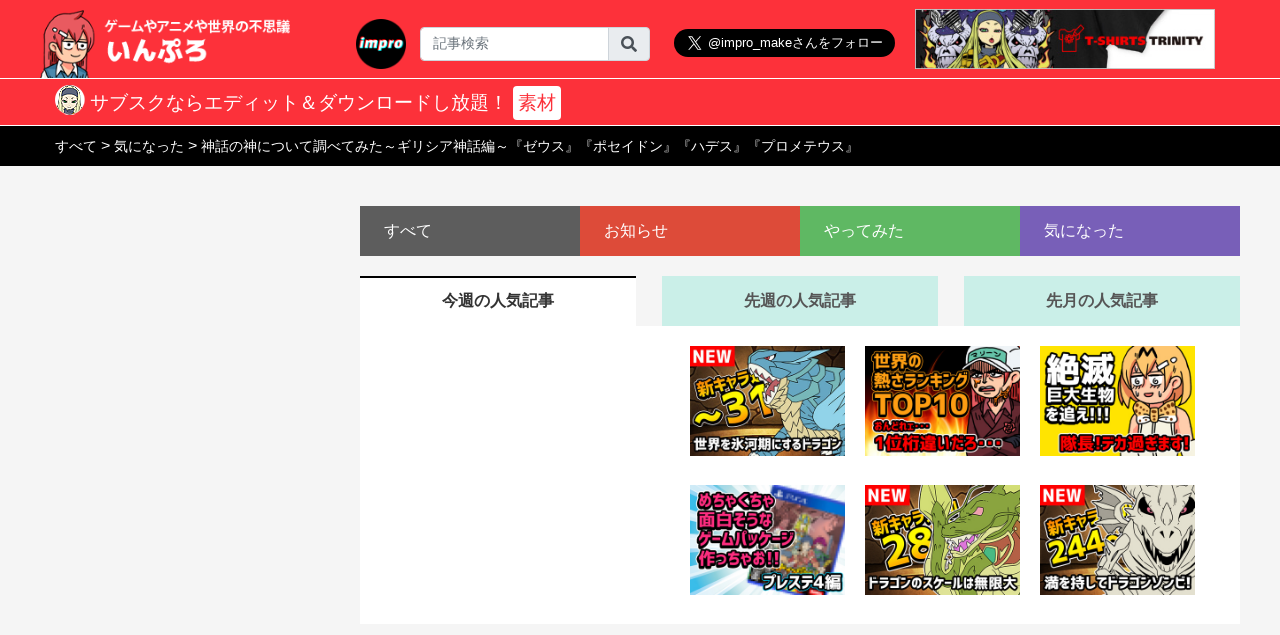

--- FILE ---
content_type: text/html; charset=UTF-8
request_url: https://impro-make.com/%E7%A5%9E%E8%A9%B1%E3%81%AE%E7%A5%9E%E3%81%AB%E3%81%A4%E3%81%84%E3%81%A6%E8%AA%BF%E3%81%B9%E3%81%A6%E3%81%BF%E3%81%9F%EF%BD%9E%E3%82%AE%E3%83%AA%E3%82%B7%E3%82%A2%E7%A5%9E%E8%A9%B1%E7%B7%A8%EF%BD%9E/
body_size: 27803
content:
<!DOCTYPE html>
<html lang="ja" prefix="og: http://ogp.me/ns#">
<head>
	<script data-ad-client="ca-pub-3232132134885513" async src="https://pagead2.googlesyndication.com/pagead/js/adsbygoogle.js"></script>
	<meta charset="UTF-8"/>
	<meta name="viewport" content="width=device-width, initial-scale=1, shrink-to-fit=no">
	<!-- Bootstrap CSS -->
	<link rel="stylesheet" href="https://stackpath.bootstrapcdn.com/bootstrap/4.1.2/css/bootstrap.min.css" integrity="sha384-Smlep5jCw/wG7hdkwQ/Z5nLIefveQRIY9nfy6xoR1uRYBtpZgI6339F5dgvm/e9B" crossorigin="anonymous">
	<link rel="stylesheet" href="https://use.fontawesome.com/releases/v5.2.0/css/all.css" integrity="sha384-hWVjflwFxL6sNzntih27bfxkr27PmbbK/iSvJ+a4+0owXq79v+lsFkW54bOGbiDQ" crossorigin="anonymous">
	<link rel="stylesheet" type="text/css" href="https://impro-make.com/wp-content/themes/blankslate-child/style-topics.css"/>
	<link rel="stylesheet" type="text/css" href="https://impro-make.com/wp-content/themes/blankslate-child/style.css"/>
	<link rel="stylesheet" type="text/css" href="https://impro-make.com/wp-content/themes/blankslate-child/css/1812.css?063817"/>
	<title>神話の神について調べてみた～ギリシア神話編～『ゼウス』『ポセイドン』『ハデス』『プロメテウス』 | ゲームキャラ素材サービス・インプロ 商用利用OK</title>

<!-- This site is optimized with the Yoast SEO plugin v9.2.1 - https://yoast.com/wordpress/plugins/seo/ -->
<meta name="description" content="今回は『世界の神々がよくわかる本』より神話の神について調べてみた～ギリシア神話編～です！『ギリシア神話に出てきそうな神を題材にしたゲーム(キャラ)を作りたい』とお考えの場合は、とりあえず今回ご紹介するキャラを抑えておけば問題ないでしょう！どんな神様だったのかザッと理解しておけばグッと作りやすくなると思います！"/>
<link rel="canonical" href="https://impro-make.com/%e7%a5%9e%e8%a9%b1%e3%81%ae%e7%a5%9e%e3%81%ab%e3%81%a4%e3%81%84%e3%81%a6%e8%aa%bf%e3%81%b9%e3%81%a6%e3%81%bf%e3%81%9f%ef%bd%9e%e3%82%ae%e3%83%aa%e3%82%b7%e3%82%a2%e7%a5%9e%e8%a9%b1%e7%b7%a8%ef%bd%9e/" />
<meta property="og:locale" content="ja_JP" />
<meta property="og:type" content="article" />
<meta property="og:title" content="神話の神について調べてみた～ギリシア神話編～『ゼウス』『ポセイドン』『ハデス』『プロメテウス』 | ゲームキャラ素材サービス・インプロ 商用利用OK" />
<meta property="og:description" content="今回は『世界の神々がよくわかる本』より神話の神について調べてみた～ギリシア神話編～です！『ギリシア神話に出てきそうな神を題材にしたゲーム(キャラ)を作りたい』とお考えの場合は、とりあえず今回ご紹介するキャラを抑えておけば問題ないでしょう！どんな神様だったのかザッと理解しておけばグッと作りやすくなると思います！" />
<meta property="og:url" content="https://impro-make.com/%e7%a5%9e%e8%a9%b1%e3%81%ae%e7%a5%9e%e3%81%ab%e3%81%a4%e3%81%84%e3%81%a6%e8%aa%bf%e3%81%b9%e3%81%a6%e3%81%bf%e3%81%9f%ef%bd%9e%e3%82%ae%e3%83%aa%e3%82%b7%e3%82%a2%e7%a5%9e%e8%a9%b1%e7%b7%a8%ef%bd%9e/" />
<meta property="og:site_name" content="ゲームキャラ素材サービス・インプロ 商用利用OK" />
<meta property="article:publisher" content="https://www.facebook.com/improJPN/" />
<meta property="article:section" content="気になった" />
<meta property="article:published_time" content="2019-01-16T03:39:46+00:00" />
<meta property="article:modified_time" content="2019-02-07T08:57:34+00:00" />
<meta property="og:updated_time" content="2019-02-07T08:57:34+00:00" />
<meta property="og:image" content="https://impro-make.com/wp-content/uploads/2019/01/news105m.jpg" />
<meta property="og:image:secure_url" content="https://impro-make.com/wp-content/uploads/2019/01/news105m.jpg" />
<meta property="og:image:width" content="350" />
<meta property="og:image:height" content="250" />
<meta name="twitter:card" content="summary_large_image" />
<meta name="twitter:description" content="今回は『世界の神々がよくわかる本』より神話の神について調べてみた～ギリシア神話編～です！『ギリシア神話に出てきそうな神を題材にしたゲーム(キャラ)を作りたい』とお考えの場合は、とりあえず今回ご紹介するキャラを抑えておけば問題ないでしょう！どんな神様だったのかザッと理解しておけばグッと作りやすくなると思います！" />
<meta name="twitter:title" content="神話の神について調べてみた～ギリシア神話編～『ゼウス』『ポセイドン』『ハデス』『プロメテウス』 | ゲームキャラ素材サービス・インプロ 商用利用OK" />
<meta name="twitter:site" content="@impro_make" />
<meta name="twitter:image" content="https://impro-make.com/wp-content/uploads/2019/01/news105m.jpg" />
<meta name="twitter:creator" content="@impro_make" />
<script type='application/ld+json'>{"@context":"https:\/\/schema.org","@type":"Organization","url":"https:\/\/impro-make.com\/","sameAs":["https:\/\/www.facebook.com\/improJPN\/","https:\/\/twitter.com\/impro_make"],"@id":"https:\/\/impro-make.com\/#organization","name":"\u5408\u540c\u4f1a\u793eMAZIMAX ENTERTAINMENT","logo":"https:\/\/impro-make.com\/wp-content\/uploads\/2018\/08\/mazimax-logo.png"}</script>
<!-- / Yoast SEO plugin. -->

<link rel='dns-prefetch' href='//s.w.org' />
<link rel="alternate" type="application/rss+xml" title="ゲームキャラ素材サービス・インプロ 商用利用OK &raquo; フィード" href="https://impro-make.com/feed/" />
<link rel="alternate" type="application/rss+xml" title="ゲームキャラ素材サービス・インプロ 商用利用OK &raquo; コメントフィード" href="https://impro-make.com/comments/feed/" />
<link rel="alternate" type="application/rss+xml" title="ゲームキャラ素材サービス・インプロ 商用利用OK &raquo; 神話の神について調べてみた～ギリシア神話編～『ゼウス』『ポセイドン』『ハデス』『プロメテウス』 のコメントのフィード" href="https://impro-make.com/%e7%a5%9e%e8%a9%b1%e3%81%ae%e7%a5%9e%e3%81%ab%e3%81%a4%e3%81%84%e3%81%a6%e8%aa%bf%e3%81%b9%e3%81%a6%e3%81%bf%e3%81%9f%ef%bd%9e%e3%82%ae%e3%83%aa%e3%82%b7%e3%82%a2%e7%a5%9e%e8%a9%b1%e7%b7%a8%ef%bd%9e/feed/" />
		<script type="text/javascript">
			window._wpemojiSettings = {"baseUrl":"https:\/\/s.w.org\/images\/core\/emoji\/11\/72x72\/","ext":".png","svgUrl":"https:\/\/s.w.org\/images\/core\/emoji\/11\/svg\/","svgExt":".svg","source":{"concatemoji":"https:\/\/impro-make.com\/wp-includes\/js\/wp-emoji-release.min.js?ver=4.9.26"}};
			!function(e,a,t){var n,r,o,i=a.createElement("canvas"),p=i.getContext&&i.getContext("2d");function s(e,t){var a=String.fromCharCode;p.clearRect(0,0,i.width,i.height),p.fillText(a.apply(this,e),0,0);e=i.toDataURL();return p.clearRect(0,0,i.width,i.height),p.fillText(a.apply(this,t),0,0),e===i.toDataURL()}function c(e){var t=a.createElement("script");t.src=e,t.defer=t.type="text/javascript",a.getElementsByTagName("head")[0].appendChild(t)}for(o=Array("flag","emoji"),t.supports={everything:!0,everythingExceptFlag:!0},r=0;r<o.length;r++)t.supports[o[r]]=function(e){if(!p||!p.fillText)return!1;switch(p.textBaseline="top",p.font="600 32px Arial",e){case"flag":return s([55356,56826,55356,56819],[55356,56826,8203,55356,56819])?!1:!s([55356,57332,56128,56423,56128,56418,56128,56421,56128,56430,56128,56423,56128,56447],[55356,57332,8203,56128,56423,8203,56128,56418,8203,56128,56421,8203,56128,56430,8203,56128,56423,8203,56128,56447]);case"emoji":return!s([55358,56760,9792,65039],[55358,56760,8203,9792,65039])}return!1}(o[r]),t.supports.everything=t.supports.everything&&t.supports[o[r]],"flag"!==o[r]&&(t.supports.everythingExceptFlag=t.supports.everythingExceptFlag&&t.supports[o[r]]);t.supports.everythingExceptFlag=t.supports.everythingExceptFlag&&!t.supports.flag,t.DOMReady=!1,t.readyCallback=function(){t.DOMReady=!0},t.supports.everything||(n=function(){t.readyCallback()},a.addEventListener?(a.addEventListener("DOMContentLoaded",n,!1),e.addEventListener("load",n,!1)):(e.attachEvent("onload",n),a.attachEvent("onreadystatechange",function(){"complete"===a.readyState&&t.readyCallback()})),(n=t.source||{}).concatemoji?c(n.concatemoji):n.wpemoji&&n.twemoji&&(c(n.twemoji),c(n.wpemoji)))}(window,document,window._wpemojiSettings);
		</script>
		<style type="text/css">
img.wp-smiley,
img.emoji {
	display: inline !important;
	border: none !important;
	box-shadow: none !important;
	height: 1em !important;
	width: 1em !important;
	margin: 0 .07em !important;
	vertical-align: -0.1em !important;
	background: none !important;
	padding: 0 !important;
}
</style>
<link rel='stylesheet' id='contact-form-7-css'  href='https://impro-make.com/wp-content/plugins/contact-form-7/includes/css/styles.css?ver=5.0.5' type='text/css' media='all' />
<link rel='stylesheet' id='sb-type-std-css'  href='https://impro-make.com/wp-content/plugins/speech-bubble/css/sb-type-std.css?ver=4.9.26' type='text/css' media='all' />
<link rel='stylesheet' id='sb-type-fb-css'  href='https://impro-make.com/wp-content/plugins/speech-bubble/css/sb-type-fb.css?ver=4.9.26' type='text/css' media='all' />
<link rel='stylesheet' id='sb-type-fb-flat-css'  href='https://impro-make.com/wp-content/plugins/speech-bubble/css/sb-type-fb-flat.css?ver=4.9.26' type='text/css' media='all' />
<link rel='stylesheet' id='sb-type-ln-css'  href='https://impro-make.com/wp-content/plugins/speech-bubble/css/sb-type-ln.css?ver=4.9.26' type='text/css' media='all' />
<link rel='stylesheet' id='sb-type-ln-flat-css'  href='https://impro-make.com/wp-content/plugins/speech-bubble/css/sb-type-ln-flat.css?ver=4.9.26' type='text/css' media='all' />
<link rel='stylesheet' id='sb-type-pink-css'  href='https://impro-make.com/wp-content/plugins/speech-bubble/css/sb-type-pink.css?ver=4.9.26' type='text/css' media='all' />
<link rel='stylesheet' id='sb-type-rtail-css'  href='https://impro-make.com/wp-content/plugins/speech-bubble/css/sb-type-rtail.css?ver=4.9.26' type='text/css' media='all' />
<link rel='stylesheet' id='sb-type-drop-css'  href='https://impro-make.com/wp-content/plugins/speech-bubble/css/sb-type-drop.css?ver=4.9.26' type='text/css' media='all' />
<link rel='stylesheet' id='sb-type-think-css'  href='https://impro-make.com/wp-content/plugins/speech-bubble/css/sb-type-think.css?ver=4.9.26' type='text/css' media='all' />
<link rel='stylesheet' id='sb-no-br-css'  href='https://impro-make.com/wp-content/plugins/speech-bubble/css/sb-no-br.css?ver=4.9.26' type='text/css' media='all' />
<link rel='stylesheet' id='wpmenucart-icons-css'  href='https://impro-make.com/wp-content/plugins/woocommerce-menu-bar-cart/css/wpmenucart-icons.css?ver=2.9.7' type='text/css' media='all' />
<link rel='stylesheet' id='wpmenucart-font-css'  href='https://impro-make.com/wp-content/plugins/woocommerce-menu-bar-cart/css/wpmenucart-font.css?ver=2.9.7' type='text/css' media='all' />
<link rel='stylesheet' id='wpmenucart-css'  href='https://impro-make.com/wp-content/plugins/woocommerce-menu-bar-cart/css/wpmenucart-main.css?ver=2.9.7' type='text/css' media='all' />
<link rel='stylesheet' id='woocommerce-layout-css'  href='https://impro-make.com/wp-content/plugins/woocommerce/assets/css/woocommerce-layout.css?ver=3.5.10' type='text/css' media='all' />
<link rel='stylesheet' id='woocommerce-smallscreen-css'  href='https://impro-make.com/wp-content/plugins/woocommerce/assets/css/woocommerce-smallscreen.css?ver=3.5.10' type='text/css' media='only screen and (max-width: 768px)' />
<link rel='stylesheet' id='woocommerce-general-css'  href='https://impro-make.com/wp-content/plugins/woocommerce/assets/css/woocommerce.css?ver=3.5.10' type='text/css' media='all' />
<style id='woocommerce-inline-inline-css' type='text/css'>
.woocommerce form .form-row .required { visibility: visible; }
</style>
<link rel='stylesheet' id='wordpress-popular-posts-css-css'  href='https://impro-make.com/wp-content/plugins/wordpress-popular-posts/public/css/wpp.css?ver=4.2.0' type='text/css' media='all' />
<link rel='stylesheet' id='wp-ulike-css'  href='https://impro-make.com/wp-content/plugins/wp-ulike/assets/css/wp-ulike.min.css?ver=3.5.2' type='text/css' media='all' />
<link rel='stylesheet' id='ligature-symbols-css'  href='https://impro-make.com/wp-content/plugins/gianism/assets/css/lsf.css?ver=2.11' type='text/css' media='all' />
<link rel='stylesheet' id='gianism-css'  href='https://impro-make.com/wp-content/plugins/gianism/assets/css/gianism-style.css?ver=3.3.0' type='text/css' media='all' />
<link rel='stylesheet' id='wc-gateway-linepay-smart-payment-buttons-css'  href='https://impro-make.com/wp-content/plugins/woocommerce-for-japan/assets/css/linepay_button.css?ver=4.9.26' type='text/css' media='all' />
<link rel='stylesheet' id='amazonjs-css'  href='https://impro-make.com/wp-content/plugins/amazonjs/css/amazonjs.css?ver=0.9' type='text/css' media='all' />
<link rel='stylesheet' id='woo-variation-swatches-css'  href='https://impro-make.com/wp-content/plugins/woo-variation-swatches/assets/css/frontend.min.css?ver=1.1.13' type='text/css' media='all' />
<style id='woo-variation-swatches-inline-css' type='text/css'>
.variable-item:not(.radio-variable-item) { width : 60px; height : 60px; } .wvs-style-squared .button-variable-item { min-width : 60px; } .button-variable-item span { font-size : 16px; }
</style>
<link rel='stylesheet' id='woo-variation-swatches-theme-override-css'  href='https://impro-make.com/wp-content/plugins/woo-variation-swatches/assets/css/wvs-theme-override.min.css?ver=1.1.13' type='text/css' media='all' />
<link rel='stylesheet' id='woo-variation-swatches-tooltip-css'  href='https://impro-make.com/wp-content/plugins/woo-variation-swatches/assets/css/frontend-tooltip.min.css?ver=1.1.13' type='text/css' media='all' />
<link rel='stylesheet' id='addtoany-css'  href='https://impro-make.com/wp-content/plugins/add-to-any/addtoany.min.css?ver=1.15' type='text/css' media='all' />
<style id='addtoany-inline-css' type='text/css'>
.addtoany_share_save_container a{
	width:20%;
}
.addtoany_share_save_container a span{
	width:auto !important;
	text-align:center;
	border-radius:0 !important;
	display:block !important;
}
.addtoany_share_save_container a span svg{
	width:32px;
}
</style>
<link rel='stylesheet' id='cstm-cds-css-css'  href='https://impro-make.com/wp-content/custom_codes/custom_public.css?ver=1739' type='text/css' media='all' />
<script type="text/template" id="tmpl-variation-template">
	<div class="woocommerce-variation-description">{{{ data.variation.variation_description }}}</div>
	<div class="woocommerce-variation-price">{{{ data.variation.price_html }}}</div>
	<div class="woocommerce-variation-availability">{{{ data.variation.availability_html }}}</div>
</script>
<script type="text/template" id="tmpl-unavailable-variation-template">
	<p>この商品は対応しておりません。異なる組み合わせを選択してください。</p>
</script>
<!--n2css--><script type='text/javascript' src='https://impro-make.com/wp-includes/js/jquery/jquery.js?ver=1.12.4'></script>
<script type='text/javascript' src='https://impro-make.com/wp-includes/js/jquery/jquery-migrate.min.js?ver=1.4.1'></script>
<script type='text/javascript' src='https://impro-make.com/wp-content/plugins/add-to-any/addtoany.min.js?ver=1.1'></script>
<script type='text/javascript'>
/* <![CDATA[ */
var wpmenucart_ajax_assist = {"shop_plugin":"woocommerce","always_display":"1"};
/* ]]> */
</script>
<script type='text/javascript' src='https://impro-make.com/wp-content/plugins/woocommerce-menu-bar-cart/javascript/wpmenucart-ajax-assist.js?ver=2.9.7'></script>
<script type='text/javascript'>
/* <![CDATA[ */
var wpp_params = {"sampling_active":"0","sampling_rate":"100","ajax_url":"https:\/\/impro-make.com\/wp-json\/wordpress-popular-posts\/v1\/popular-posts\/","ID":"6910","token":"8586156bc5","debug":""};
/* ]]> */
</script>
<script type='text/javascript' src='https://impro-make.com/wp-content/plugins/wordpress-popular-posts/public/js/wpp-4.2.0.min.js?ver=4.2.0'></script>
<link rel='https://api.w.org/' href='https://impro-make.com/wp-json/' />
<link rel="EditURI" type="application/rsd+xml" title="RSD" href="https://impro-make.com/xmlrpc.php?rsd" />
<link rel="wlwmanifest" type="application/wlwmanifest+xml" href="https://impro-make.com/wp-includes/wlwmanifest.xml" /> 
<meta name="generator" content="WordPress 4.9.26" />
<meta name="generator" content="WooCommerce 3.5.10" />
<link rel='shortlink' href='https://impro-make.com/?p=6910' />
<link rel="alternate" type="application/json+oembed" href="https://impro-make.com/wp-json/oembed/1.0/embed?url=https%3A%2F%2Fimpro-make.com%2F%25e7%25a5%259e%25e8%25a9%25b1%25e3%2581%25ae%25e7%25a5%259e%25e3%2581%25ab%25e3%2581%25a4%25e3%2581%2584%25e3%2581%25a6%25e8%25aa%25bf%25e3%2581%25b9%25e3%2581%25a6%25e3%2581%25bf%25e3%2581%259f%25ef%25bd%259e%25e3%2582%25ae%25e3%2583%25aa%25e3%2582%25b7%25e3%2582%25a2%25e7%25a5%259e%25e8%25a9%25b1%25e7%25b7%25a8%25ef%25bd%259e%2F" />
<link rel="alternate" type="text/xml+oembed" href="https://impro-make.com/wp-json/oembed/1.0/embed?url=https%3A%2F%2Fimpro-make.com%2F%25e7%25a5%259e%25e8%25a9%25b1%25e3%2581%25ae%25e7%25a5%259e%25e3%2581%25ab%25e3%2581%25a4%25e3%2581%2584%25e3%2581%25a6%25e8%25aa%25bf%25e3%2581%25b9%25e3%2581%25a6%25e3%2581%25bf%25e3%2581%259f%25ef%25bd%259e%25e3%2582%25ae%25e3%2583%25aa%25e3%2582%25b7%25e3%2582%25a2%25e7%25a5%259e%25e8%25a9%25b1%25e7%25b7%25a8%25ef%25bd%259e%2F&#038;format=xml" />

<script data-cfasync="false">
window.a2a_config=window.a2a_config||{};a2a_config.callbacks=[];a2a_config.overlays=[];a2a_config.templates={};a2a_localize = {
	Share: "共有",
	Save: "ブックマーク",
	Subscribe: "購読",
	Email: "メール",
	Bookmark: "ブックマーク",
	ShowAll: "すべて表示する",
	ShowLess: "小さく表示する",
	FindServices: "サービスを探す",
	FindAnyServiceToAddTo: "追加するサービスを今すぐ探す",
	PoweredBy: "Powered by",
	ShareViaEmail: "メールでシェアする",
	SubscribeViaEmail: "メールで購読する",
	BookmarkInYourBrowser: "ブラウザにブックマーク",
	BookmarkInstructions: "このページをブックマークするには、 Ctrl+D または \u2318+D を押下。",
	AddToYourFavorites: "お気に入りに追加",
	SendFromWebOrProgram: "任意のメールアドレスまたはメールプログラムから送信",
	EmailProgram: "メールプログラム",
	More: "詳細&#8230;"
};

(function(d,s,a,b){a=d.createElement(s);b=d.getElementsByTagName(s)[0];a.async=1;a.src="https://static.addtoany.com/menu/page.js";b.parentNode.insertBefore(a,b);})(document,"script");
</script>
<!-- start Simple Custom CSS and JS -->
<style type="text/css">
/* Add your CSS code here.

For example:
.example {
    color: red;
}

For brushing up on your CSS knowledge, check out http://www.w3schools.com/css/css_syntax.asp

End of comment */ 
                    
.single-format-standard .entry-content h1 {
  border-bottom: solid 3px black;
  font-size: 20px;
  line-height: 1.6;
  margin-bottom: 1em;
  font-weight: bold;
}
.single-format-standard .entry-content h2 {
  padding: 0.25em 0.4em;
  background: transparent;
  border-left: solid 5px #dd4b39;
  font-size: 20px;
  line-height: 1.6;
  margin-bottom: 1em;
  font-weight: bold;
}
.single-format-standard .entry-content h3 {
  background: linear-gradient(transparent 50%, #a7d6ff 50%);
  font-size: 20px;
  line-height: 1.6;
  margin-bottom: 1em;
  font-weight: bold;
}
.single-format-standard .entry-content h4 {
  background: #c2edff;
  padding: 0.5em;
  font-size: 20px;
  line-height: 1.6;
  margin-bottom: 1em;
  font-weight: bold;
}          
.single-format-standard .entry-content p{
  margin-bottom: 2em;
}
.single-format-standard .entry-content h5 {
  color: #364e96;
  border: solid 3px #364e96;
  padding: 0.5em 0.5em .4em;
  border-radius: 0.5em;
  font-size: 20px;
  line-height: 1.6;
  margin-bottom: 1em;
  font-weight: bold;
}
.single-format-standard .entry-content .background-blue{
  background: #EAF6FD;
  padding: 30px;
  margin: 5px 5px 2em;
  border-radius: 5px;
}  
.single-format-standard .entry-content .background-green{
  background: #ebfdf1;
  padding: 30px;
  margin: 5px 5px 2em;
  border-radius: 5px;
}  
.single-format-standard .entry-content .background-orange{
  background: #ffe5d9;
  padding: 30px;
  margin: 5px 5px 2em;
  border-radius: 5px;
}  
.single-format-standard .entry-content .background-red{
  background: #ffe3e4;
  padding: 30px;
  margin: 5px 5px 2em;
  border-radius: 5px;
}  </style>
<!-- end Simple Custom CSS and JS -->
	<noscript><style>.woocommerce-product-gallery{ opacity: 1 !important; }</style></noscript>
	<link rel="icon" href="https://impro-make.com/wp-content/uploads/2018/08/cropped-favicon-32x32.png" sizes="32x32" />
<link rel="icon" href="https://impro-make.com/wp-content/uploads/2018/08/cropped-favicon-192x192.png" sizes="192x192" />
<link rel="apple-touch-icon-precomposed" href="https://impro-make.com/wp-content/uploads/2018/08/cropped-favicon-180x180.png" />
<meta name="msapplication-TileImage" content="https://impro-make.com/wp-content/uploads/2018/08/cropped-favicon-270x270.png" />

<!-- BEGIN ExactMetrics v5.3.7 Universal Analytics - https://exactmetrics.com/ -->
<script>
(function(i,s,o,g,r,a,m){i['GoogleAnalyticsObject']=r;i[r]=i[r]||function(){
	(i[r].q=i[r].q||[]).push(arguments)},i[r].l=1*new Date();a=s.createElement(o),
	m=s.getElementsByTagName(o)[0];a.async=1;a.src=g;m.parentNode.insertBefore(a,m)
})(window,document,'script','https://www.google-analytics.com/analytics.js','ga');
  ga('create', 'UA-125846649-1', 'auto');
  ga('send', 'pageview');
</script>
<!-- END ExactMetrics Universal Analytics -->
	
  <script async src="https://pagead2.googlesyndication.com/pagead/js/adsbygoogle.js"></script>
	
	
</head>

<body class="post-template-default single single-post postid-6910 single-format-standard woocommerce-no-js woo-variation-swatches wvs-theme-blankslate-child wvs-theme-child-blankslate wvs-style-squared wvs-attr-behavior-blur wvs-tooltip wvs-css wvs-show-label">
	<div id="wrapper" class="hfeed">
    <div class="header-wrap header-wrap3">
  		<div class="border_b_w">
			  <div class="header-block container-fluid mx-auto">
				  <div class="first">
					  <header>
						  <div class="row align-items-center cf">
							  <div class="col-lg-2 col-md-2 col-3 newsttl_out">
								  <h1>
									  <a href="https://impro-make.com/topics" title="ゲームキャラ素材サービス・インプロ 商用利用OK" rel="home"><img class="img-fluid newsttl" src="https://impro-make.com/wp-content/themes/blankslate-child/images/imp_logo.png" alt="ゲームキャラ素材サービス・インプロ 商用利用OK">
									  </a>
								  </h1>
							  </div>
							
                <div class="news_right_menu cf">
  							  <a href="https://impro-make.com" class="mr10"><img src="https://impro-make.com/wp-content/themes/blankslate-child/images/imprologo.png" width="50"></a>
  							
  							  <div class="search news_menu1">
                  
                    <form id="header-search" class="form-inline" role="search" method="get" action="https://impro-make.com/">
                      <div class="input-group">
                        <input type="text" name="s" id="search" class="form-control" placeholder="記事検索" aria-label="Username" aria-describedby="basic-addon1" value="">
                        <input type="hidden" name="cat" value="37">
                        <div class="input-group-append">
                          <button type="submit" class="input-group-text" id="basic-addon1">
                            <i class="fas fa-search"></i>
                          </button>
		                    </div>
	                    </div>
                    </form>
							    </div>
                  <div class="news_menu2">
                    <a href="https://twitter.com/impro_make?ref_src=twsrc%5Etfw" class="twitter-follow-button" data-size="large" data-lang="ja" data-show-count="false">Follow @impro_make</a><script async src="https://platform.twitter.com/widgets.js" charset="utf-8"></script>
							    </div>
                  <div class="news_menu3">
                    <div id="myplace"></div>
                  </div>

							 </div><!--news_right_menu-->
             </div>
					 </header>
				  </div>
			  </div>
  		</div><!--border_b_w-->
      <div class="header-bottom">
				<div class="header-bottom-inner">
				  <p>
  					<a href="https://impro-make.com/%e3%82%b5%e3%83%96%e3%82%b9%e3%82%af%e3%83%aa%e3%83%97%e3%82%b7%e3%83%a7%e3%83%b3%e5%ae%9a%e9%a1%8d%e5%88%b6%e3%81%a7%e4%bd%bf%e3%81%84%e6%94%be%e9%a1%8c%ef%bc%81%ef%bc%81%e7%84%a1%e6%96%99%e3%83%97/"> サブスクならエディット＆ダウンロードし放題！<span class="date">素材</span></a>
  				</p>
				</div>
			</div>
		</div>
		<a href="https://impro-make.com" class="sp sp_icons"><img src="https://impro-make.com/wp-content/themes/blankslate-child/images/imprologo.png" width="50"></a>
  <div id="container">
<main id="content" role="main">
	<div id="pankuzu">
		<div class="breadcrumbs container-fluid" typeof="BreadcrumbList" vocab="http://schema.org/">
		  <!-- Breadcrumb NavXT 6.2.1 -->
<span property="itemListElement" typeof="ListItem"><a property="item" typeof="WebPage" title="すべてのカテゴリーアーカイブへ移動" href="https://impro-make.com/topics/" class="taxonomy category"><span property="name">すべて</span></a><meta property="position" content="1"></span> &gt; <span property="itemListElement" typeof="ListItem"><a property="item" typeof="WebPage" title="気になったのカテゴリーアーカイブへ移動" href="https://impro-make.com/topics/impro/" class="taxonomy category"><span property="name">気になった</span></a><meta property="position" content="2"></span> &gt; <span property="itemListElement" typeof="ListItem"><span property="name">神話の神について調べてみた～ギリシア神話編～『ゼウス』『ポセイドン』『ハデス』『プロメテウス』</span><meta property="position" content="3"></span>		</div>
	</div>
	<div class="container-fluid main">
  	
  	
  	
<!--スマホのみ表示-->
<div class="sp sp_ad_space mt0 pt0 mb0">
  <div class="w300h300">
    <ins class="widget-banner"></ins><script class="widget-banner-script" src="https://widget-view.dmm.com/js/banner_placement.js?affiliate_id=impro-001&banner_id=177_300_250"></script>

  </div>

</div>
<!--スマホのみ表示 END-->




<div class="sp">
  <div class="right-block tex_l">
  <article id="post-6910" class="post-6910 post type-post status-publish format-standard has-post-thumbnail hentry category-impro">
  <header>
				<span class="cat-links impro">
			<a href="https://impro-make.com/topics/impro/" rel="category tag">気になった</a>		</span>
				<span class="entry-date">
			2019.01.16		</span>
		<h1 class="entry-title">
			神話の神について調べてみた～ギリシア神話編～『ゼウス』『ポセイドン』『ハデス』『プロメテウス』		</h1>
	</header>
  </article>
  </div>
</div>




		<div class="row">
			<div class="left w300 pc">
				<aside id="sidebar" class="" role="complementary">


<div class="mb20">
<ins class="widget-banner"></ins><script class="widget-banner-script" src="https://widget-view.dmm.com/js/banner_placement.js?affiliate_id=impro-001&banner_id=56_300_250"></script>
</div>

<ins class="adsbygoogle"
     style="display:block"
     data-ad-client="ca-pub-3232132134885513"
     data-ad-slot="5276310352"
     data-ad-format="vertical"
     data-full-width-responsive="true"></ins>
<script>
     (adsbygoogle = window.adsbygoogle || []).push({});
</script>





<div id="primary" class="widget-area mt30">
<div class="xoxo topics_side">
    
<div class="widget">
<h3>人気記事</h3><!-- cached -->
<!-- WordPress Popular Posts -->

<ul class="wpp-list wpp-list-with-thumbnails">
<li>
<a href="https://impro-make.com/%e4%b8%96%e7%95%8c%e3%81%ae%e7%86%b1%e3%81%95%e3%83%a9%e3%83%b3%e3%82%ad%e3%83%b3%e3%82%b0top10%ef%bc%81%e3%80%8e%e7%81%ab%e3%80%8f%e3%81%a8%e3%80%8e%e3%83%9e%e3%82%b0%e3%83%9e%e3%80%8f%e3%81%af/" title="世界の熱さランキングTOP10！『火』と『マグマ』はどっちが熱い！？上位桁違い過ぎてワロタwww" target="_self"><img width="272" height="182" src="https://impro-make.com/wp-content/uploads/2018/10/news29m-272x182.jpg" class="wpp-thumbnail wpp_featured_stock wp-post-image" alt="" /></a>
<a href="https://impro-make.com/%e4%b8%96%e7%95%8c%e3%81%ae%e7%86%b1%e3%81%95%e3%83%a9%e3%83%b3%e3%82%ad%e3%83%b3%e3%82%b0top10%ef%bc%81%e3%80%8e%e7%81%ab%e3%80%8f%e3%81%a8%e3%80%8e%e3%83%9e%e3%82%b0%e3%83%9e%e3%80%8f%e3%81%af/" title="世界の熱さランキングTOP10！『火』と『マグマ』はどっちが熱い！？上位桁違い過ぎてワロタwww" class="wpp-post-title" target="_self">世界の熱さランキングTOP10！『火』と『マグマ』はどっちが熱い！？上位桁違い過ぎてワロタwww</a>
</li>
<li>
<a href="https://impro-make.com/%e8%90%8c%e3%81%88%e3%82%ad%e3%83%a3%e3%83%a9%e3%81%8b%e3%82%89%e3%83%a2%e3%83%b3%e3%82%b9%e3%82%bf%e3%83%bc%e3%81%be%e3%81%a7%ef%bc%81%e3%82%a2%e3%83%97%e3%83%aa%e3%82%84%e3%82%b2%e3%83%bc%e3%83%a0/" title="萌えキャラからモンスターまで！アプリやゲーム開発で使えるフリー素材サイト10選【2020年度版】" target="_self"><img width="272" height="182" src="https://impro-make.com/wp-content/uploads/2018/09/news19m-272x182.jpg" class="wpp-thumbnail wpp_featured_stock wp-post-image" alt="" /></a>
<a href="https://impro-make.com/%e8%90%8c%e3%81%88%e3%82%ad%e3%83%a3%e3%83%a9%e3%81%8b%e3%82%89%e3%83%a2%e3%83%b3%e3%82%b9%e3%82%bf%e3%83%bc%e3%81%be%e3%81%a7%ef%bc%81%e3%82%a2%e3%83%97%e3%83%aa%e3%82%84%e3%82%b2%e3%83%bc%e3%83%a0/" title="萌えキャラからモンスターまで！アプリやゲーム開発で使えるフリー素材サイト10選【2020年度版】" class="wpp-post-title" target="_self">萌えキャラからモンスターまで！アプリやゲーム開発で使えるフリー素材サイト10選【2020年度版】</a>
</li>
<li>
<a href="https://impro-make.com/%e3%83%95%e3%83%aa%e3%83%bc%e7%b4%a0%e6%9d%90%e3%81%a3%e3%81%a6%e8%87%aa%e7%94%b1%e3%81%ab%e4%bd%bf%e3%81%a3%e3%81%a6%e3%81%84%e3%81%84%e3%81%ae%ef%bc%9f%e5%ae%9f%e9%9a%9b%e3%81%ab%e3%81%82%e3%81%a3/" title="え！？フリー素材って自由に使っちゃダメなの？実際にあった悲しい話・・・" target="_self"><img width="272" height="182" src="https://impro-make.com/wp-content/uploads/2018/09/news15m-272x182.jpg" class="wpp-thumbnail wpp_featured_stock wp-post-image" alt="" /></a>
<a href="https://impro-make.com/%e3%83%95%e3%83%aa%e3%83%bc%e7%b4%a0%e6%9d%90%e3%81%a3%e3%81%a6%e8%87%aa%e7%94%b1%e3%81%ab%e4%bd%bf%e3%81%a3%e3%81%a6%e3%81%84%e3%81%84%e3%81%ae%ef%bc%9f%e5%ae%9f%e9%9a%9b%e3%81%ab%e3%81%82%e3%81%a3/" title="え！？フリー素材って自由に使っちゃダメなの？実際にあった悲しい話・・・" class="wpp-post-title" target="_self">え！？フリー素材って自由に使っちゃダメなの？実際にあった悲しい話・・・</a>
</li>
<li>
<a href="https://impro-make.com/%e3%81%8b%e3%81%a4%e3%81%a6%e5%9c%b0%e7%90%83%e3%81%ab%e5%ad%98%e5%9c%a8%e3%81%97%e3%81%a6%e3%81%84%e3%81%9f%e6%81%90%e3%82%8d%e3%81%97%e3%81%99%e3%81%8e%e3%82%8b%e5%b7%a8%e5%a4%a7%e7%b5%b6%e6%bb%85/" title="かつて地球に存在していた恐ろしすぎる巨大絶滅生物10選！デカ過ぎワロエナイ！！！" target="_self"><img width="272" height="182" src="https://impro-make.com/wp-content/uploads/2018/12/news96m-272x182.jpg" class="wpp-thumbnail wpp_featured_stock wp-post-image" alt="" /></a>
<a href="https://impro-make.com/%e3%81%8b%e3%81%a4%e3%81%a6%e5%9c%b0%e7%90%83%e3%81%ab%e5%ad%98%e5%9c%a8%e3%81%97%e3%81%a6%e3%81%84%e3%81%9f%e6%81%90%e3%82%8d%e3%81%97%e3%81%99%e3%81%8e%e3%82%8b%e5%b7%a8%e5%a4%a7%e7%b5%b6%e6%bb%85/" title="かつて地球に存在していた恐ろしすぎる巨大絶滅生物10選！デカ過ぎワロエナイ！！！" class="wpp-post-title" target="_self">かつて地球に存在していた恐ろしすぎる巨大絶滅生物10選！デカ過ぎワロエナイ！！！</a>
</li>
<li>
<a href="https://impro-make.com/%e3%82%81%e3%81%a1%e3%82%83%e3%81%8f%e3%81%a1%e3%82%83%e9%9d%a2%e7%99%bd%e3%81%9d%e3%81%86%e3%81%aa%e3%82%b2%e3%83%bc%e3%83%a0%e3%83%91%e3%83%83%e3%82%b1%e3%83%bc%e3%82%b8%e3%82%92/" title="めちゃくちゃ面白そうなゲームパッケージを作ってみよう！" target="_self"><img width="272" height="182" src="https://impro-make.com/wp-content/uploads/2018/09/news11m-272x182.jpg" class="wpp-thumbnail wpp_featured_stock wp-post-image" alt="" /></a>
<a href="https://impro-make.com/%e3%82%81%e3%81%a1%e3%82%83%e3%81%8f%e3%81%a1%e3%82%83%e9%9d%a2%e7%99%bd%e3%81%9d%e3%81%86%e3%81%aa%e3%82%b2%e3%83%bc%e3%83%a0%e3%83%91%e3%83%83%e3%82%b1%e3%83%bc%e3%82%b8%e3%82%92/" title="めちゃくちゃ面白そうなゲームパッケージを作ってみよう！" class="wpp-post-title" target="_self">めちゃくちゃ面白そうなゲームパッケージを作ってみよう！</a>
</li>
<li>
<a href="https://impro-make.com/%e4%bc%9d%e8%aa%ac%e3%81%ae%e6%ad%a6%e5%99%a8%e3%81%ab%e3%81%a4%e3%81%84%e3%81%a6%e8%aa%bf%e3%81%b9%e3%81%a6%e3%81%bf%e3%81%9f%ef%bd%9e%e5%89%a3%e7%b7%a8%ef%bd%9e%e3%80%8e%e3%82%a8%e3%82%af%e3%82%b9/" title="伝説の武器について調べてみた～剣編～『エクスカリバー』『デュランダル』『草薙剣』『フランベルジュ』" target="_self"><img width="272" height="182" src="https://impro-make.com/wp-content/uploads/2019/02/news111m-272x182.jpg" class="wpp-thumbnail wpp_featured_stock wp-post-image" alt="" /></a>
<a href="https://impro-make.com/%e4%bc%9d%e8%aa%ac%e3%81%ae%e6%ad%a6%e5%99%a8%e3%81%ab%e3%81%a4%e3%81%84%e3%81%a6%e8%aa%bf%e3%81%b9%e3%81%a6%e3%81%bf%e3%81%9f%ef%bd%9e%e5%89%a3%e7%b7%a8%ef%bd%9e%e3%80%8e%e3%82%a8%e3%82%af%e3%82%b9/" title="伝説の武器について調べてみた～剣編～『エクスカリバー』『デュランダル』『草薙剣』『フランベルジュ』" class="wpp-post-title" target="_self">伝説の武器について調べてみた～剣編～『エクスカリバー』『デュランダル』『草薙剣』『フランベルジュ』</a>
</li>
<li>
<a href="https://impro-make.com/%e3%82%b7%e3%82%a7%e3%83%b3%e3%83%ad%e3%83%b3%e9%a2%a8%e3%81%ae%e3%83%89%e3%83%a9%e3%82%b4%e3%83%b3%e3%81%8c%e7%99%bb%e5%a0%b4%ef%bc%81%e3%83%89%e3%83%a9%e3%82%b4%e3%83%b3%e3%83%9c%e3%83%bc%e3%83%ab/" title="シェンロン風のドラゴンが登場！&#038;ドラゴンボールの神龍(シェンロン)ってこんなにいたんだww" target="_self"><img width="272" height="182" src="https://impro-make.com/wp-content/uploads/2019/08/news138m-272x182.jpg" class="wpp-thumbnail wpp_featured_stock wp-post-image" alt="" /></a>
<a href="https://impro-make.com/%e3%82%b7%e3%82%a7%e3%83%b3%e3%83%ad%e3%83%b3%e9%a2%a8%e3%81%ae%e3%83%89%e3%83%a9%e3%82%b4%e3%83%b3%e3%81%8c%e7%99%bb%e5%a0%b4%ef%bc%81%e3%83%89%e3%83%a9%e3%82%b4%e3%83%b3%e3%83%9c%e3%83%bc%e3%83%ab/" title="シェンロン風のドラゴンが登場！&#038;ドラゴンボールの神龍(シェンロン)ってこんなにいたんだww" class="wpp-post-title" target="_self">シェンロン風のドラゴンが登場！&#038;ドラゴンボールの神龍(シェンロン)ってこんなにいたんだww</a>
</li>
<li class="current">
<a  title="神話の神について調べてみた～ギリシア神話編～『ゼウス』『ポセイドン』『ハデス』『プロメテウス』" target="_self"><img width="272" height="182" src="https://impro-make.com/wp-content/uploads/2019/01/news105m-272x182.jpg" class="wpp-thumbnail wpp_featured_stock wp-post-image" alt="" /></a>
<a  title="神話の神について調べてみた～ギリシア神話編～『ゼウス』『ポセイドン』『ハデス』『プロメテウス』" class="wpp-post-title" target="_self">神話の神について調べてみた～ギリシア神話編～『ゼウス』『ポセイドン』『ハデス』『プロメテウス』</a>
</li>
<li>
<a href="https://impro-make.com/%e3%80%8e%e3%81%99%e3%81%94%e3%81%8f%e5%bc%b7%e3%81%9d%e3%81%86%e3%81%aa%e3%82%ac%e3%83%81%e6%82%aa%e3%82%aa%e3%83%a4%e3%82%b8%e3%80%8f%ef%bc%86%e3%80%8e%e3%83%9d%e3%82%b1%e3%83%a2%e3%83%b3%e3%81%a3/" title="『すごく強そうなガチ悪オヤジ』＆『ポケモンっぽい恐竜』＆『ドット絵リリィちゃんの作者様が新たに』" target="_self"><img width="272" height="182" src="https://impro-make.com/wp-content/uploads/2018/11/news61m-272x182.jpg" class="wpp-thumbnail wpp_featured_stock wp-post-image" alt="" /></a>
<a href="https://impro-make.com/%e3%80%8e%e3%81%99%e3%81%94%e3%81%8f%e5%bc%b7%e3%81%9d%e3%81%86%e3%81%aa%e3%82%ac%e3%83%81%e6%82%aa%e3%82%aa%e3%83%a4%e3%82%b8%e3%80%8f%ef%bc%86%e3%80%8e%e3%83%9d%e3%82%b1%e3%83%a2%e3%83%b3%e3%81%a3/" title="『すごく強そうなガチ悪オヤジ』＆『ポケモンっぽい恐竜』＆『ドット絵リリィちゃんの作者様が新たに』" class="wpp-post-title" target="_self">『すごく強そうなガチ悪オヤジ』＆『ポケモンっぽい恐竜』＆『ドット絵リリィちゃんの作者様が新たに』</a>
</li>
<li>
<a href="https://impro-make.com/%e3%80%8e%e6%82%aa%e9%ad%94%e3%82%ad%e3%83%a3%e3%83%a9%e3%81%a8%e3%81%84%e3%81%88%e3%81%b0%e3%82%84%e3%81%a3%e3%81%b1%e9%aa%b8%e9%aa%a8%e3%81%a7%e3%81%97%e3%82%87%ef%bc%81%e9%aa%b8%e9%aa%a8%e3%81%ae/" title="『悪魔キャラといえばやっぱ骸骨でしょ！骸骨のボスキャラ登場！』＆『これは天使以前に生物なの？』" target="_self"><img width="272" height="182" src="https://impro-make.com/wp-content/uploads/2018/10/news41m-272x182.jpg" class="wpp-thumbnail wpp_featured_stock wp-post-image" alt="" /></a>
<a href="https://impro-make.com/%e3%80%8e%e6%82%aa%e9%ad%94%e3%82%ad%e3%83%a3%e3%83%a9%e3%81%a8%e3%81%84%e3%81%88%e3%81%b0%e3%82%84%e3%81%a3%e3%81%b1%e9%aa%b8%e9%aa%a8%e3%81%a7%e3%81%97%e3%82%87%ef%bc%81%e9%aa%b8%e9%aa%a8%e3%81%ae/" title="『悪魔キャラといえばやっぱ骸骨でしょ！骸骨のボスキャラ登場！』＆『これは天使以前に生物なの？』" class="wpp-post-title" target="_self">『悪魔キャラといえばやっぱ骸骨でしょ！骸骨のボスキャラ登場！』＆『これは天使以前に生物なの？』</a>
</li>
</ul>

</div>
<div class="widget_text widget"><div class="textwidget custom-html-widget"><script type="text/javascript">amzn_assoc_ad_type ="responsive_search_widget"; amzn_assoc_tracking_id ="kamibiki04-22"; amzn_assoc_marketplace ="amazon"; amzn_assoc_region ="JP"; amzn_assoc_placement =""; amzn_assoc_search_type = "search_widget";amzn_assoc_width ="265"; amzn_assoc_height ="600"; amzn_assoc_default_search_category ="VideoGames"; amzn_assoc_default_search_key ="";amzn_assoc_theme ="light"; amzn_assoc_bg_color ="FFFFFF"; </script><script src="//z-fe.amazon-adsystem.com/widgets/q?ServiceVersion=20070822&Operation=GetScript&ID=OneJS&WS=1&Marketplace=JP"></script></div></div></div>
</div>


<ins class="adsbygoogle"
     style="display:block"
     data-ad-client="ca-pub-3232132134885513"
     data-ad-slot="4657556771"
     data-ad-format="vertical"
     data-full-width-responsive="true"></ins>
<script>
     (adsbygoogle = window.adsbygoogle || []).push({});
</script>
<div class="cf mt20"></div>
<br>
<script type="text/javascript">rakuten_design="slide";rakuten_affiliateId="12b69671.16097611.12b69672.6e4af57a";rakuten_items="ctsmatch";rakuten_genreId="0";rakuten_size="300x250";rakuten_target="_blank";rakuten_theme="gray";rakuten_border="off";rakuten_auto_mode="on";rakuten_genre_title="off";rakuten_recommend="on";rakuten_ts="1579854864262";</script><script type="text/javascript" src="https://xml.affiliate.rakuten.co.jp/widget/js/rakuten_widget.js"></script>


</aside>
			</div>
			<div class="right topcis_right_box">
				<div id="newsbar" class="pc">
					<div class="widget-container">
						<ul class="widget_categories">
							<h3 class="widget-title">カテゴリー</h2>
		<ul>
<li class="cat-item cat-item-all"><a href="https://impro-make.com/topics">すべて</a></li>	<li class="cat-item cat-item-37 cat-item-news"><a href="https://impro-make.com/topics/news/" >お知らせ</a>
</li>
	<li class="cat-item cat-item-38 cat-item-column"><a href="https://impro-make.com/topics/column/" >やってみた</a>
</li>
	<li class="cat-item cat-item-36 cat-item-impro"><a href="https://impro-make.com/topics/impro/" >気になった</a>
</li>
		</ul>
						</ul>
					</div>
				</div>
				
				
<div class="tabs">
    <input id="all" type="radio" name="tab_item" checked>
    <label class="tab_item" for="all">今週の人気記事</label>
    <input id="programming" type="radio" name="tab_item">
    <label class="tab_item2" for="programming">先週の人気記事</label>
    <input id="design" type="radio" name="tab_item">
    <label class="tab_item" for="design">先月の人気記事</label>
    <div class="tab_content cf" id="all_content">
        <div class="tabl">
        </div>
        <div class="tabr cf">
          <!-- Widget Shortcode -->
<div id="wpp-3" class="widget popular-posts widget-shortcode area-smartslider_area_1">
<!-- cached -->
<!-- WordPress Popular Posts -->

<ul class="wpp-list wpp-list-with-thumbnails">
<li>
<a href="https://impro-make.com/%e4%bb%8a%e3%81%ab%e3%82%82%e3%83%93%e3%83%bc%e3%83%a0%e3%82%92%e7%99%ba%e5%b0%84%e3%81%97%e3%81%9d%e3%81%86%e3%81%aa%e5%a4%a7%e8%bf%ab%e5%8a%9b%e3%81%ae%e3%83%89%e3%83%a9%e3%82%b4%e3%83%b3%e5%85%a8/" title="今にもビームを発射しそうな大迫力のドラゴン&#038;全小学生を中二病に侵したエスパークスっぽい闇の戦士" target="_self"><img width="350" height="250" src="https://impro-make.com/wp-content/uploads/2020/04/news167m.jpg" class="wpp-thumbnail wpp_featured_stock wp-post-image" alt="" /></a>
<a href="https://impro-make.com/%e4%bb%8a%e3%81%ab%e3%82%82%e3%83%93%e3%83%bc%e3%83%a0%e3%82%92%e7%99%ba%e5%b0%84%e3%81%97%e3%81%9d%e3%81%86%e3%81%aa%e5%a4%a7%e8%bf%ab%e5%8a%9b%e3%81%ae%e3%83%89%e3%83%a9%e3%82%b4%e3%83%b3%e5%85%a8/" title="今にもビームを発射しそうな大迫力のドラゴン&#038;全小学生を中二病に侵したエスパークスっぽい闇の戦士" class="wpp-post-title" target="_self">今にもビームを発射しそうな大迫力のドラゴン&#03...</a>
</li>
<li>
<a href="https://impro-make.com/%e4%b8%96%e7%95%8c%e3%81%ae%e7%86%b1%e3%81%95%e3%83%a9%e3%83%b3%e3%82%ad%e3%83%b3%e3%82%b0top10%ef%bc%81%e3%80%8e%e7%81%ab%e3%80%8f%e3%81%a8%e3%80%8e%e3%83%9e%e3%82%b0%e3%83%9e%e3%80%8f%e3%81%af/" title="世界の熱さランキングTOP10！『火』と『マグマ』はどっちが熱い！？上位桁違い過ぎてワロタwww" target="_self"><img width="350" height="250" src="https://impro-make.com/wp-content/uploads/2018/10/news29m.jpg" class="wpp-thumbnail wpp_featured_stock wp-post-image" alt="" /></a>
<a href="https://impro-make.com/%e4%b8%96%e7%95%8c%e3%81%ae%e7%86%b1%e3%81%95%e3%83%a9%e3%83%b3%e3%82%ad%e3%83%b3%e3%82%b0top10%ef%bc%81%e3%80%8e%e7%81%ab%e3%80%8f%e3%81%a8%e3%80%8e%e3%83%9e%e3%82%b0%e3%83%9e%e3%80%8f%e3%81%af/" title="世界の熱さランキングTOP10！『火』と『マグマ』はどっちが熱い！？上位桁違い過ぎてワロタwww" class="wpp-post-title" target="_self">世界の熱さランキングTOP10！『火』と『マグマ』...</a>
</li>
<li>
<a href="https://impro-make.com/%e3%81%8b%e3%81%a4%e3%81%a6%e5%9c%b0%e7%90%83%e3%81%ab%e5%ad%98%e5%9c%a8%e3%81%97%e3%81%a6%e3%81%84%e3%81%9f%e6%81%90%e3%82%8d%e3%81%97%e3%81%99%e3%81%8e%e3%82%8b%e5%b7%a8%e5%a4%a7%e7%b5%b6%e6%bb%85/" title="かつて地球に存在していた恐ろしすぎる巨大絶滅生物10選！デカ過ぎワロエナイ！！！" target="_self"><img width="350" height="250" src="https://impro-make.com/wp-content/uploads/2018/12/news96m.jpg" class="wpp-thumbnail wpp_featured_stock wp-post-image" alt="" /></a>
<a href="https://impro-make.com/%e3%81%8b%e3%81%a4%e3%81%a6%e5%9c%b0%e7%90%83%e3%81%ab%e5%ad%98%e5%9c%a8%e3%81%97%e3%81%a6%e3%81%84%e3%81%9f%e6%81%90%e3%82%8d%e3%81%97%e3%81%99%e3%81%8e%e3%82%8b%e5%b7%a8%e5%a4%a7%e7%b5%b6%e6%bb%85/" title="かつて地球に存在していた恐ろしすぎる巨大絶滅生物10選！デカ過ぎワロエナイ！！！" class="wpp-post-title" target="_self">かつて地球に存在していた恐ろしすぎる巨大絶滅生物1...</a>
</li>
<li>
<a href="https://impro-make.com/%e3%82%81%e3%81%a1%e3%82%83%e3%81%8f%e3%81%a1%e3%82%83%e9%9d%a2%e7%99%bd%e3%81%9d%e3%81%86%e3%81%aa%e3%82%b2%e3%83%bc%e3%83%a0%e3%83%91%e3%83%83%e3%82%b1%e3%83%bc%e3%82%b8%e3%82%92/" title="めちゃくちゃ面白そうなゲームパッケージを作ってみよう！" target="_self"><img width="350" height="250" src="https://impro-make.com/wp-content/uploads/2018/09/news11m.jpg" class="wpp-thumbnail wpp_featured_stock wp-post-image" alt="" /></a>
<a href="https://impro-make.com/%e3%82%81%e3%81%a1%e3%82%83%e3%81%8f%e3%81%a1%e3%82%83%e9%9d%a2%e7%99%bd%e3%81%9d%e3%81%86%e3%81%aa%e3%82%b2%e3%83%bc%e3%83%a0%e3%83%91%e3%83%83%e3%82%b1%e3%83%bc%e3%82%b8%e3%82%92/" title="めちゃくちゃ面白そうなゲームパッケージを作ってみよう！" class="wpp-post-title" target="_self">めちゃくちゃ面白そうなゲームパッケージを作ってみよ...</a>
</li>
<li>
<a href="https://impro-make.com/%e3%82%b7%e3%82%a7%e3%83%b3%e3%83%ad%e3%83%b3%e9%a2%a8%e3%81%ae%e3%83%89%e3%83%a9%e3%82%b4%e3%83%b3%e3%81%8c%e7%99%bb%e5%a0%b4%ef%bc%81%e3%83%89%e3%83%a9%e3%82%b4%e3%83%b3%e3%83%9c%e3%83%bc%e3%83%ab/" title="シェンロン風のドラゴンが登場！&#038;ドラゴンボールの神龍(シェンロン)ってこんなにいたんだww" target="_self"><img width="350" height="250" src="https://impro-make.com/wp-content/uploads/2019/08/news138m.jpg" class="wpp-thumbnail wpp_featured_stock wp-post-image" alt="" /></a>
<a href="https://impro-make.com/%e3%82%b7%e3%82%a7%e3%83%b3%e3%83%ad%e3%83%b3%e9%a2%a8%e3%81%ae%e3%83%89%e3%83%a9%e3%82%b4%e3%83%b3%e3%81%8c%e7%99%bb%e5%a0%b4%ef%bc%81%e3%83%89%e3%83%a9%e3%82%b4%e3%83%b3%e3%83%9c%e3%83%bc%e3%83%ab/" title="シェンロン風のドラゴンが登場！&#038;ドラゴンボールの神龍(シェンロン)ってこんなにいたんだww" class="wpp-post-title" target="_self">シェンロン風のドラゴンが登場！&#038;ドラゴン...</a>
</li>
<li>
<a href="https://impro-make.com/%e3%80%8e%e3%83%95%e3%82%a1%e3%83%b3%e3%82%bf%e3%82%b8%e3%83%bc%e3%81%a7%e3%81%af%e5%bf%85%e9%a0%88%ef%bc%9f%e3%81%ae%e3%83%89%e3%83%a9%e3%82%b4%e3%83%b3%e3%82%be%e3%83%b3%e3%83%93%e3%81%8c%e6%ba%80/" title="『ファンタジーでは必須(？)のドラゴンゾンビが満を持して登場！』＆『新米の女性ハンター！』" target="_self"><img width="350" height="250" src="https://impro-make.com/wp-content/uploads/2018/12/news90m.jpg" class="wpp-thumbnail wpp_featured_stock wp-post-image" alt="" /></a>
<a href="https://impro-make.com/%e3%80%8e%e3%83%95%e3%82%a1%e3%83%b3%e3%82%bf%e3%82%b8%e3%83%bc%e3%81%a7%e3%81%af%e5%bf%85%e9%a0%88%ef%bc%9f%e3%81%ae%e3%83%89%e3%83%a9%e3%82%b4%e3%83%b3%e3%82%be%e3%83%b3%e3%83%93%e3%81%8c%e6%ba%80/" title="『ファンタジーでは必須(？)のドラゴンゾンビが満を持して登場！』＆『新米の女性ハンター！』" class="wpp-post-title" target="_self">『ファンタジーでは必須(？)のドラゴンゾンビが満を...</a>
</li>
</ul>

</div>
<!-- /Widget Shortcode -->        </div>
    </div>
    <div class="tab_content cf" id="programming_content">
        <div class="tabl">
        </div>
        <div class="tabr cf">
          <!-- Widget Shortcode -->
<div id="wpp-4" class="widget popular-posts widget-shortcode area-custom_widget2">
<!-- cached -->
<!-- WordPress Popular Posts -->

<ul class="wpp-list wpp-list-with-thumbnails">
<li>
<a href="https://impro-make.com/%e4%bb%8a%e3%81%ab%e3%82%82%e3%83%93%e3%83%bc%e3%83%a0%e3%82%92%e7%99%ba%e5%b0%84%e3%81%97%e3%81%9d%e3%81%86%e3%81%aa%e5%a4%a7%e8%bf%ab%e5%8a%9b%e3%81%ae%e3%83%89%e3%83%a9%e3%82%b4%e3%83%b3%e5%85%a8/" title="今にもビームを発射しそうな大迫力のドラゴン&#038;全小学生を中二病に侵したエスパークスっぽい闇の戦士" target="_self"><img width="350" height="250" src="https://impro-make.com/wp-content/uploads/2020/04/news167m.jpg" class="wpp-thumbnail wpp_featured_stock wp-post-image" alt="" /></a>
<a href="https://impro-make.com/%e4%bb%8a%e3%81%ab%e3%82%82%e3%83%93%e3%83%bc%e3%83%a0%e3%82%92%e7%99%ba%e5%b0%84%e3%81%97%e3%81%9d%e3%81%86%e3%81%aa%e5%a4%a7%e8%bf%ab%e5%8a%9b%e3%81%ae%e3%83%89%e3%83%a9%e3%82%b4%e3%83%b3%e5%85%a8/" title="今にもビームを発射しそうな大迫力のドラゴン&#038;全小学生を中二病に侵したエスパークスっぽい闇の戦士" class="wpp-post-title" target="_self">今にもビームを発射しそうな大迫力のドラゴン&#03...</a>
</li>
<li>
<a href="https://impro-make.com/%e4%b8%96%e7%95%8c%e3%81%ae%e7%86%b1%e3%81%95%e3%83%a9%e3%83%b3%e3%82%ad%e3%83%b3%e3%82%b0top10%ef%bc%81%e3%80%8e%e7%81%ab%e3%80%8f%e3%81%a8%e3%80%8e%e3%83%9e%e3%82%b0%e3%83%9e%e3%80%8f%e3%81%af/" title="世界の熱さランキングTOP10！『火』と『マグマ』はどっちが熱い！？上位桁違い過ぎてワロタwww" target="_self"><img width="350" height="250" src="https://impro-make.com/wp-content/uploads/2018/10/news29m.jpg" class="wpp-thumbnail wpp_featured_stock wp-post-image" alt="" /></a>
<a href="https://impro-make.com/%e4%b8%96%e7%95%8c%e3%81%ae%e7%86%b1%e3%81%95%e3%83%a9%e3%83%b3%e3%82%ad%e3%83%b3%e3%82%b0top10%ef%bc%81%e3%80%8e%e7%81%ab%e3%80%8f%e3%81%a8%e3%80%8e%e3%83%9e%e3%82%b0%e3%83%9e%e3%80%8f%e3%81%af/" title="世界の熱さランキングTOP10！『火』と『マグマ』はどっちが熱い！？上位桁違い過ぎてワロタwww" class="wpp-post-title" target="_self">世界の熱さランキングTOP10！『火』と『マグマ』...</a>
</li>
<li>
<a href="https://impro-make.com/%e3%81%8b%e3%81%a4%e3%81%a6%e5%9c%b0%e7%90%83%e3%81%ab%e5%ad%98%e5%9c%a8%e3%81%97%e3%81%a6%e3%81%84%e3%81%9f%e6%81%90%e3%82%8d%e3%81%97%e3%81%99%e3%81%8e%e3%82%8b%e5%b7%a8%e5%a4%a7%e7%b5%b6%e6%bb%85/" title="かつて地球に存在していた恐ろしすぎる巨大絶滅生物10選！デカ過ぎワロエナイ！！！" target="_self"><img width="350" height="250" src="https://impro-make.com/wp-content/uploads/2018/12/news96m.jpg" class="wpp-thumbnail wpp_featured_stock wp-post-image" alt="" /></a>
<a href="https://impro-make.com/%e3%81%8b%e3%81%a4%e3%81%a6%e5%9c%b0%e7%90%83%e3%81%ab%e5%ad%98%e5%9c%a8%e3%81%97%e3%81%a6%e3%81%84%e3%81%9f%e6%81%90%e3%82%8d%e3%81%97%e3%81%99%e3%81%8e%e3%82%8b%e5%b7%a8%e5%a4%a7%e7%b5%b6%e6%bb%85/" title="かつて地球に存在していた恐ろしすぎる巨大絶滅生物10選！デカ過ぎワロエナイ！！！" class="wpp-post-title" target="_self">かつて地球に存在していた恐ろしすぎる巨大絶滅生物1...</a>
</li>
<li>
<a href="https://impro-make.com/%e3%82%81%e3%81%a1%e3%82%83%e3%81%8f%e3%81%a1%e3%82%83%e9%9d%a2%e7%99%bd%e3%81%9d%e3%81%86%e3%81%aa%e3%82%b2%e3%83%bc%e3%83%a0%e3%83%91%e3%83%83%e3%82%b1%e3%83%bc%e3%82%b8%e3%82%92/" title="めちゃくちゃ面白そうなゲームパッケージを作ってみよう！" target="_self"><img width="350" height="250" src="https://impro-make.com/wp-content/uploads/2018/09/news11m.jpg" class="wpp-thumbnail wpp_featured_stock wp-post-image" alt="" /></a>
<a href="https://impro-make.com/%e3%82%81%e3%81%a1%e3%82%83%e3%81%8f%e3%81%a1%e3%82%83%e9%9d%a2%e7%99%bd%e3%81%9d%e3%81%86%e3%81%aa%e3%82%b2%e3%83%bc%e3%83%a0%e3%83%91%e3%83%83%e3%82%b1%e3%83%bc%e3%82%b8%e3%82%92/" title="めちゃくちゃ面白そうなゲームパッケージを作ってみよう！" class="wpp-post-title" target="_self">めちゃくちゃ面白そうなゲームパッケージを作ってみよ...</a>
</li>
<li>
<a href="https://impro-make.com/%e3%82%b7%e3%82%a7%e3%83%b3%e3%83%ad%e3%83%b3%e9%a2%a8%e3%81%ae%e3%83%89%e3%83%a9%e3%82%b4%e3%83%b3%e3%81%8c%e7%99%bb%e5%a0%b4%ef%bc%81%e3%83%89%e3%83%a9%e3%82%b4%e3%83%b3%e3%83%9c%e3%83%bc%e3%83%ab/" title="シェンロン風のドラゴンが登場！&#038;ドラゴンボールの神龍(シェンロン)ってこんなにいたんだww" target="_self"><img width="350" height="250" src="https://impro-make.com/wp-content/uploads/2019/08/news138m.jpg" class="wpp-thumbnail wpp_featured_stock wp-post-image" alt="" /></a>
<a href="https://impro-make.com/%e3%82%b7%e3%82%a7%e3%83%b3%e3%83%ad%e3%83%b3%e9%a2%a8%e3%81%ae%e3%83%89%e3%83%a9%e3%82%b4%e3%83%b3%e3%81%8c%e7%99%bb%e5%a0%b4%ef%bc%81%e3%83%89%e3%83%a9%e3%82%b4%e3%83%b3%e3%83%9c%e3%83%bc%e3%83%ab/" title="シェンロン風のドラゴンが登場！&#038;ドラゴンボールの神龍(シェンロン)ってこんなにいたんだww" class="wpp-post-title" target="_self">シェンロン風のドラゴンが登場！&#038;ドラゴン...</a>
</li>
<li>
<a href="https://impro-make.com/%e8%90%8c%e3%81%88%e3%82%ad%e3%83%a3%e3%83%a9%e3%81%8b%e3%82%89%e3%83%a2%e3%83%b3%e3%82%b9%e3%82%bf%e3%83%bc%e3%81%be%e3%81%a7%ef%bc%81%e3%82%a2%e3%83%97%e3%83%aa%e3%82%84%e3%82%b2%e3%83%bc%e3%83%a0/" title="萌えキャラからモンスターまで！アプリやゲーム開発で使えるフリー素材サイト10選【2020年度版】" target="_self"><img width="350" height="250" src="https://impro-make.com/wp-content/uploads/2018/09/news19m.jpg" class="wpp-thumbnail wpp_featured_stock wp-post-image" alt="" /></a>
<a href="https://impro-make.com/%e8%90%8c%e3%81%88%e3%82%ad%e3%83%a3%e3%83%a9%e3%81%8b%e3%82%89%e3%83%a2%e3%83%b3%e3%82%b9%e3%82%bf%e3%83%bc%e3%81%be%e3%81%a7%ef%bc%81%e3%82%a2%e3%83%97%e3%83%aa%e3%82%84%e3%82%b2%e3%83%bc%e3%83%a0/" title="萌えキャラからモンスターまで！アプリやゲーム開発で使えるフリー素材サイト10選【2020年度版】" class="wpp-post-title" target="_self">萌えキャラからモンスターまで！アプリやゲーム開発で...</a>
</li>
</ul>

</div>
<!-- /Widget Shortcode -->        </div>
</div>
    <div class="tab_content cf" id="design_content">
        <div class="tabl">
        </div>
        <div class="tabr cf">
          <!-- Widget Shortcode -->
<div id="wpp-5" class="widget popular-posts widget-shortcode area-custom_widget3">
<!-- cached -->
<!-- WordPress Popular Posts -->

<ul class="wpp-list wpp-list-with-thumbnails">
<li>
<a href="https://impro-make.com/%e4%bb%8a%e3%81%ab%e3%82%82%e3%83%93%e3%83%bc%e3%83%a0%e3%82%92%e7%99%ba%e5%b0%84%e3%81%97%e3%81%9d%e3%81%86%e3%81%aa%e5%a4%a7%e8%bf%ab%e5%8a%9b%e3%81%ae%e3%83%89%e3%83%a9%e3%82%b4%e3%83%b3%e5%85%a8/" title="今にもビームを発射しそうな大迫力のドラゴン&#038;全小学生を中二病に侵したエスパークスっぽい闇の戦士" target="_self"><img width="350" height="250" src="https://impro-make.com/wp-content/uploads/2020/04/news167m.jpg" class="wpp-thumbnail wpp_featured_stock wp-post-image" alt="" /></a>
<a href="https://impro-make.com/%e4%bb%8a%e3%81%ab%e3%82%82%e3%83%93%e3%83%bc%e3%83%a0%e3%82%92%e7%99%ba%e5%b0%84%e3%81%97%e3%81%9d%e3%81%86%e3%81%aa%e5%a4%a7%e8%bf%ab%e5%8a%9b%e3%81%ae%e3%83%89%e3%83%a9%e3%82%b4%e3%83%b3%e5%85%a8/" title="今にもビームを発射しそうな大迫力のドラゴン&#038;全小学生を中二病に侵したエスパークスっぽい闇の戦士" class="wpp-post-title" target="_self">今にもビームを発射しそうな大迫力のドラゴン&#03...</a>
</li>
<li>
<a href="https://impro-make.com/%e4%b8%96%e7%95%8c%e3%81%ae%e7%86%b1%e3%81%95%e3%83%a9%e3%83%b3%e3%82%ad%e3%83%b3%e3%82%b0top10%ef%bc%81%e3%80%8e%e7%81%ab%e3%80%8f%e3%81%a8%e3%80%8e%e3%83%9e%e3%82%b0%e3%83%9e%e3%80%8f%e3%81%af/" title="世界の熱さランキングTOP10！『火』と『マグマ』はどっちが熱い！？上位桁違い過ぎてワロタwww" target="_self"><img width="350" height="250" src="https://impro-make.com/wp-content/uploads/2018/10/news29m.jpg" class="wpp-thumbnail wpp_featured_stock wp-post-image" alt="" /></a>
<a href="https://impro-make.com/%e4%b8%96%e7%95%8c%e3%81%ae%e7%86%b1%e3%81%95%e3%83%a9%e3%83%b3%e3%82%ad%e3%83%b3%e3%82%b0top10%ef%bc%81%e3%80%8e%e7%81%ab%e3%80%8f%e3%81%a8%e3%80%8e%e3%83%9e%e3%82%b0%e3%83%9e%e3%80%8f%e3%81%af/" title="世界の熱さランキングTOP10！『火』と『マグマ』はどっちが熱い！？上位桁違い過ぎてワロタwww" class="wpp-post-title" target="_self">世界の熱さランキングTOP10！『火』と『マグマ』...</a>
</li>
<li>
<a href="https://impro-make.com/%e3%81%8b%e3%81%a4%e3%81%a6%e5%9c%b0%e7%90%83%e3%81%ab%e5%ad%98%e5%9c%a8%e3%81%97%e3%81%a6%e3%81%84%e3%81%9f%e6%81%90%e3%82%8d%e3%81%97%e3%81%99%e3%81%8e%e3%82%8b%e5%b7%a8%e5%a4%a7%e7%b5%b6%e6%bb%85/" title="かつて地球に存在していた恐ろしすぎる巨大絶滅生物10選！デカ過ぎワロエナイ！！！" target="_self"><img width="350" height="250" src="https://impro-make.com/wp-content/uploads/2018/12/news96m.jpg" class="wpp-thumbnail wpp_featured_stock wp-post-image" alt="" /></a>
<a href="https://impro-make.com/%e3%81%8b%e3%81%a4%e3%81%a6%e5%9c%b0%e7%90%83%e3%81%ab%e5%ad%98%e5%9c%a8%e3%81%97%e3%81%a6%e3%81%84%e3%81%9f%e6%81%90%e3%82%8d%e3%81%97%e3%81%99%e3%81%8e%e3%82%8b%e5%b7%a8%e5%a4%a7%e7%b5%b6%e6%bb%85/" title="かつて地球に存在していた恐ろしすぎる巨大絶滅生物10選！デカ過ぎワロエナイ！！！" class="wpp-post-title" target="_self">かつて地球に存在していた恐ろしすぎる巨大絶滅生物1...</a>
</li>
<li>
<a href="https://impro-make.com/%e3%82%81%e3%81%a1%e3%82%83%e3%81%8f%e3%81%a1%e3%82%83%e9%9d%a2%e7%99%bd%e3%81%9d%e3%81%86%e3%81%aa%e3%82%b2%e3%83%bc%e3%83%a0%e3%83%91%e3%83%83%e3%82%b1%e3%83%bc%e3%82%b8%e3%82%92/" title="めちゃくちゃ面白そうなゲームパッケージを作ってみよう！" target="_self"><img width="350" height="250" src="https://impro-make.com/wp-content/uploads/2018/09/news11m.jpg" class="wpp-thumbnail wpp_featured_stock wp-post-image" alt="" /></a>
<a href="https://impro-make.com/%e3%82%81%e3%81%a1%e3%82%83%e3%81%8f%e3%81%a1%e3%82%83%e9%9d%a2%e7%99%bd%e3%81%9d%e3%81%86%e3%81%aa%e3%82%b2%e3%83%bc%e3%83%a0%e3%83%91%e3%83%83%e3%82%b1%e3%83%bc%e3%82%b8%e3%82%92/" title="めちゃくちゃ面白そうなゲームパッケージを作ってみよう！" class="wpp-post-title" target="_self">めちゃくちゃ面白そうなゲームパッケージを作ってみよ...</a>
</li>
<li>
<a href="https://impro-make.com/%e3%82%b7%e3%82%a7%e3%83%b3%e3%83%ad%e3%83%b3%e9%a2%a8%e3%81%ae%e3%83%89%e3%83%a9%e3%82%b4%e3%83%b3%e3%81%8c%e7%99%bb%e5%a0%b4%ef%bc%81%e3%83%89%e3%83%a9%e3%82%b4%e3%83%b3%e3%83%9c%e3%83%bc%e3%83%ab/" title="シェンロン風のドラゴンが登場！&#038;ドラゴンボールの神龍(シェンロン)ってこんなにいたんだww" target="_self"><img width="350" height="250" src="https://impro-make.com/wp-content/uploads/2019/08/news138m.jpg" class="wpp-thumbnail wpp_featured_stock wp-post-image" alt="" /></a>
<a href="https://impro-make.com/%e3%82%b7%e3%82%a7%e3%83%b3%e3%83%ad%e3%83%b3%e9%a2%a8%e3%81%ae%e3%83%89%e3%83%a9%e3%82%b4%e3%83%b3%e3%81%8c%e7%99%bb%e5%a0%b4%ef%bc%81%e3%83%89%e3%83%a9%e3%82%b4%e3%83%b3%e3%83%9c%e3%83%bc%e3%83%ab/" title="シェンロン風のドラゴンが登場！&#038;ドラゴンボールの神龍(シェンロン)ってこんなにいたんだww" class="wpp-post-title" target="_self">シェンロン風のドラゴンが登場！&#038;ドラゴン...</a>
</li>
<li>
<a href="https://impro-make.com/%e3%80%8e%e5%9b%9b%e5%a4%a9%e7%8e%8b%e3%81%8c%e4%bc%bc%e5%90%88%e3%81%84%e3%81%9d%e3%81%86%e3%81%aa%e9%82%aa%e6%82%aa%e3%81%aa%e3%83%a2%e3%83%b3%e3%82%b9%e3%82%bf%e3%83%bc%ef%bc%81%e3%80%8f%ef%bc%86/" title="『四天王が似合いそうな邪悪なモンスター！』＆『盾を持ち少し西洋の雰囲気も取り入れた和族の剣士！』" target="_self"><img width="350" height="250" src="https://impro-make.com/wp-content/uploads/2018/11/news76m.jpg" class="wpp-thumbnail wpp_featured_stock wp-post-image" alt="" /></a>
<a href="https://impro-make.com/%e3%80%8e%e5%9b%9b%e5%a4%a9%e7%8e%8b%e3%81%8c%e4%bc%bc%e5%90%88%e3%81%84%e3%81%9d%e3%81%86%e3%81%aa%e9%82%aa%e6%82%aa%e3%81%aa%e3%83%a2%e3%83%b3%e3%82%b9%e3%82%bf%e3%83%bc%ef%bc%81%e3%80%8f%ef%bc%86/" title="『四天王が似合いそうな邪悪なモンスター！』＆『盾を持ち少し西洋の雰囲気も取り入れた和族の剣士！』" class="wpp-post-title" target="_self">『四天王が似合いそうな邪悪なモンスター！』＆『盾を...</a>
</li>
</ul>

</div>
<!-- /Widget Shortcode -->        </div>
</div>

</div><!--tabs-->
<div class="tabl_one">
  <ins class="adsbygoogle"
     style="display:block"
     data-ad-client="ca-pub-3232132134885513"
     data-ad-slot="8090175959"
     data-ad-format="rectangle"
     data-full-width-responsive="true"></ins>
<script>
     (adsbygoogle = window.adsbygoogle || []).push({});
</script>
</div>

<div class="tex_c">
 <ins class="adsbygoogle"
     style="display:block"
     data-ad-client="ca-pub-3232132134885513"
     data-ad-slot="2650147014"
     data-ad-format="horizontal"
     data-full-width-responsive="true"></ins>
<script>
     (adsbygoogle = window.adsbygoogle || []).push({});
</script>
</div>


<!--人気記事開閉-->
<div class="sp mt30">
<aside id="sidebar" role="complementary">
<div id="primary" class="widget-area">
<ul class="xoxo">
  <li id="wpp-2" class="widget-container popular-posts">

<div class="widget">
<h3 class="widget-title">人気記事</h3><!-- cached -->
<!-- WordPress Popular Posts -->

<ul class="wpp-list wpp-list-with-thumbnails">
<li>
<a href="https://impro-make.com/%e4%b8%96%e7%95%8c%e3%81%ae%e7%86%b1%e3%81%95%e3%83%a9%e3%83%b3%e3%82%ad%e3%83%b3%e3%82%b0top10%ef%bc%81%e3%80%8e%e7%81%ab%e3%80%8f%e3%81%a8%e3%80%8e%e3%83%9e%e3%82%b0%e3%83%9e%e3%80%8f%e3%81%af/" title="世界の熱さランキングTOP10！『火』と『マグマ』はどっちが熱い！？上位桁違い過ぎてワロタwww" target="_self"><img width="272" height="182" src="https://impro-make.com/wp-content/uploads/2018/10/news29m-272x182.jpg" class="wpp-thumbnail wpp_featured_stock wp-post-image" alt="" /></a>
<a href="https://impro-make.com/%e4%b8%96%e7%95%8c%e3%81%ae%e7%86%b1%e3%81%95%e3%83%a9%e3%83%b3%e3%82%ad%e3%83%b3%e3%82%b0top10%ef%bc%81%e3%80%8e%e7%81%ab%e3%80%8f%e3%81%a8%e3%80%8e%e3%83%9e%e3%82%b0%e3%83%9e%e3%80%8f%e3%81%af/" title="世界の熱さランキングTOP10！『火』と『マグマ』はどっちが熱い！？上位桁違い過ぎてワロタwww" class="wpp-post-title" target="_self">世界の熱さランキングTOP10！『火』と『マグマ』はどっちが熱い！？上位桁違い過ぎてワロタwww</a>
</li>
<li>
<a href="https://impro-make.com/%e8%90%8c%e3%81%88%e3%82%ad%e3%83%a3%e3%83%a9%e3%81%8b%e3%82%89%e3%83%a2%e3%83%b3%e3%82%b9%e3%82%bf%e3%83%bc%e3%81%be%e3%81%a7%ef%bc%81%e3%82%a2%e3%83%97%e3%83%aa%e3%82%84%e3%82%b2%e3%83%bc%e3%83%a0/" title="萌えキャラからモンスターまで！アプリやゲーム開発で使えるフリー素材サイト10選【2020年度版】" target="_self"><img width="272" height="182" src="https://impro-make.com/wp-content/uploads/2018/09/news19m-272x182.jpg" class="wpp-thumbnail wpp_featured_stock wp-post-image" alt="" /></a>
<a href="https://impro-make.com/%e8%90%8c%e3%81%88%e3%82%ad%e3%83%a3%e3%83%a9%e3%81%8b%e3%82%89%e3%83%a2%e3%83%b3%e3%82%b9%e3%82%bf%e3%83%bc%e3%81%be%e3%81%a7%ef%bc%81%e3%82%a2%e3%83%97%e3%83%aa%e3%82%84%e3%82%b2%e3%83%bc%e3%83%a0/" title="萌えキャラからモンスターまで！アプリやゲーム開発で使えるフリー素材サイト10選【2020年度版】" class="wpp-post-title" target="_self">萌えキャラからモンスターまで！アプリやゲーム開発で使えるフリー素材サイト10選【2020年度版】</a>
</li>
<li>
<a href="https://impro-make.com/%e3%83%95%e3%83%aa%e3%83%bc%e7%b4%a0%e6%9d%90%e3%81%a3%e3%81%a6%e8%87%aa%e7%94%b1%e3%81%ab%e4%bd%bf%e3%81%a3%e3%81%a6%e3%81%84%e3%81%84%e3%81%ae%ef%bc%9f%e5%ae%9f%e9%9a%9b%e3%81%ab%e3%81%82%e3%81%a3/" title="え！？フリー素材って自由に使っちゃダメなの？実際にあった悲しい話・・・" target="_self"><img width="272" height="182" src="https://impro-make.com/wp-content/uploads/2018/09/news15m-272x182.jpg" class="wpp-thumbnail wpp_featured_stock wp-post-image" alt="" /></a>
<a href="https://impro-make.com/%e3%83%95%e3%83%aa%e3%83%bc%e7%b4%a0%e6%9d%90%e3%81%a3%e3%81%a6%e8%87%aa%e7%94%b1%e3%81%ab%e4%bd%bf%e3%81%a3%e3%81%a6%e3%81%84%e3%81%84%e3%81%ae%ef%bc%9f%e5%ae%9f%e9%9a%9b%e3%81%ab%e3%81%82%e3%81%a3/" title="え！？フリー素材って自由に使っちゃダメなの？実際にあった悲しい話・・・" class="wpp-post-title" target="_self">え！？フリー素材って自由に使っちゃダメなの？実際にあった悲しい話・・・</a>
</li>
<li>
<a href="https://impro-make.com/%e3%81%8b%e3%81%a4%e3%81%a6%e5%9c%b0%e7%90%83%e3%81%ab%e5%ad%98%e5%9c%a8%e3%81%97%e3%81%a6%e3%81%84%e3%81%9f%e6%81%90%e3%82%8d%e3%81%97%e3%81%99%e3%81%8e%e3%82%8b%e5%b7%a8%e5%a4%a7%e7%b5%b6%e6%bb%85/" title="かつて地球に存在していた恐ろしすぎる巨大絶滅生物10選！デカ過ぎワロエナイ！！！" target="_self"><img width="272" height="182" src="https://impro-make.com/wp-content/uploads/2018/12/news96m-272x182.jpg" class="wpp-thumbnail wpp_featured_stock wp-post-image" alt="" /></a>
<a href="https://impro-make.com/%e3%81%8b%e3%81%a4%e3%81%a6%e5%9c%b0%e7%90%83%e3%81%ab%e5%ad%98%e5%9c%a8%e3%81%97%e3%81%a6%e3%81%84%e3%81%9f%e6%81%90%e3%82%8d%e3%81%97%e3%81%99%e3%81%8e%e3%82%8b%e5%b7%a8%e5%a4%a7%e7%b5%b6%e6%bb%85/" title="かつて地球に存在していた恐ろしすぎる巨大絶滅生物10選！デカ過ぎワロエナイ！！！" class="wpp-post-title" target="_self">かつて地球に存在していた恐ろしすぎる巨大絶滅生物10選！デカ過ぎワロエナイ！！！</a>
</li>
<li>
<a href="https://impro-make.com/%e3%82%81%e3%81%a1%e3%82%83%e3%81%8f%e3%81%a1%e3%82%83%e9%9d%a2%e7%99%bd%e3%81%9d%e3%81%86%e3%81%aa%e3%82%b2%e3%83%bc%e3%83%a0%e3%83%91%e3%83%83%e3%82%b1%e3%83%bc%e3%82%b8%e3%82%92/" title="めちゃくちゃ面白そうなゲームパッケージを作ってみよう！" target="_self"><img width="272" height="182" src="https://impro-make.com/wp-content/uploads/2018/09/news11m-272x182.jpg" class="wpp-thumbnail wpp_featured_stock wp-post-image" alt="" /></a>
<a href="https://impro-make.com/%e3%82%81%e3%81%a1%e3%82%83%e3%81%8f%e3%81%a1%e3%82%83%e9%9d%a2%e7%99%bd%e3%81%9d%e3%81%86%e3%81%aa%e3%82%b2%e3%83%bc%e3%83%a0%e3%83%91%e3%83%83%e3%82%b1%e3%83%bc%e3%82%b8%e3%82%92/" title="めちゃくちゃ面白そうなゲームパッケージを作ってみよう！" class="wpp-post-title" target="_self">めちゃくちゃ面白そうなゲームパッケージを作ってみよう！</a>
</li>
<li>
<a href="https://impro-make.com/%e4%bc%9d%e8%aa%ac%e3%81%ae%e6%ad%a6%e5%99%a8%e3%81%ab%e3%81%a4%e3%81%84%e3%81%a6%e8%aa%bf%e3%81%b9%e3%81%a6%e3%81%bf%e3%81%9f%ef%bd%9e%e5%89%a3%e7%b7%a8%ef%bd%9e%e3%80%8e%e3%82%a8%e3%82%af%e3%82%b9/" title="伝説の武器について調べてみた～剣編～『エクスカリバー』『デュランダル』『草薙剣』『フランベルジュ』" target="_self"><img width="272" height="182" src="https://impro-make.com/wp-content/uploads/2019/02/news111m-272x182.jpg" class="wpp-thumbnail wpp_featured_stock wp-post-image" alt="" /></a>
<a href="https://impro-make.com/%e4%bc%9d%e8%aa%ac%e3%81%ae%e6%ad%a6%e5%99%a8%e3%81%ab%e3%81%a4%e3%81%84%e3%81%a6%e8%aa%bf%e3%81%b9%e3%81%a6%e3%81%bf%e3%81%9f%ef%bd%9e%e5%89%a3%e7%b7%a8%ef%bd%9e%e3%80%8e%e3%82%a8%e3%82%af%e3%82%b9/" title="伝説の武器について調べてみた～剣編～『エクスカリバー』『デュランダル』『草薙剣』『フランベルジュ』" class="wpp-post-title" target="_self">伝説の武器について調べてみた～剣編～『エクスカリバー』『デュランダル』『草薙剣』『フランベルジュ』</a>
</li>
<li>
<a href="https://impro-make.com/%e3%82%b7%e3%82%a7%e3%83%b3%e3%83%ad%e3%83%b3%e9%a2%a8%e3%81%ae%e3%83%89%e3%83%a9%e3%82%b4%e3%83%b3%e3%81%8c%e7%99%bb%e5%a0%b4%ef%bc%81%e3%83%89%e3%83%a9%e3%82%b4%e3%83%b3%e3%83%9c%e3%83%bc%e3%83%ab/" title="シェンロン風のドラゴンが登場！&#038;ドラゴンボールの神龍(シェンロン)ってこんなにいたんだww" target="_self"><img width="272" height="182" src="https://impro-make.com/wp-content/uploads/2019/08/news138m-272x182.jpg" class="wpp-thumbnail wpp_featured_stock wp-post-image" alt="" /></a>
<a href="https://impro-make.com/%e3%82%b7%e3%82%a7%e3%83%b3%e3%83%ad%e3%83%b3%e9%a2%a8%e3%81%ae%e3%83%89%e3%83%a9%e3%82%b4%e3%83%b3%e3%81%8c%e7%99%bb%e5%a0%b4%ef%bc%81%e3%83%89%e3%83%a9%e3%82%b4%e3%83%b3%e3%83%9c%e3%83%bc%e3%83%ab/" title="シェンロン風のドラゴンが登場！&#038;ドラゴンボールの神龍(シェンロン)ってこんなにいたんだww" class="wpp-post-title" target="_self">シェンロン風のドラゴンが登場！&#038;ドラゴンボールの神龍(シェンロン)ってこんなにいたんだww</a>
</li>
</ul>

</div>
  </li>
</ul>
</div>
</aside>

</div>

<div class="tex_c sp">
  <ins class="adsbygoogle"
     style="display:block"
     data-ad-client="ca-pub-3232132134885513"
     data-ad-slot="4811392024"
     data-ad-format="rectangle"
     data-full-width-responsive="true"></ins>
<script>
     (adsbygoogle = window.adsbygoogle || []).push({});
</script>
</div>

				<div class="right-block mt30 topics_single_honbun">
												<article id="post-6910" class="post-6910 post type-post status-publish format-standard has-post-thumbnail hentry category-impro">
	<header>
				<span class="cat-links impro">
			<a href="https://impro-make.com/topics/impro/" rel="category tag">気になった</a>		</span>
				<span class="entry-date">
			2019.01.16		</span>
		<h1 class="entry-title">
			神話の神について調べてみた～ギリシア神話編～『ゼウス』『ポセイドン』『ハデス』『プロメテウス』		</h1>
	</header>
	<section class="entry-content">
		<p><img src="https://impro-make.com/wp-content/uploads/2019/01/news105.jpg" alt="" width="790" height="564" class="alignnone size-full wp-image-4751" /><br />
本日は『気になった』カテゴリの記事です。<br />
こちらでは創作に役立ちそうなネタを調べ、まとめています。</p>
<p>今回は、<span style="background-color:#ffea00"><strong>『世界の神々がよくわかる本』より神話の神について調べてみた～ギリシア神話編～</strong></span>です！</p>
<p><span style="background-color:#ffea00"><strong>『ギリシア神話に出てきそうな神を題材にしたゲーム(キャラ)を作りたい』</strong></span>とお考えの場合は、とりあえず今回ご紹介するキャラを抑えておけば問題ないでしょう！(多分)<br />
どんな神様だったのかザッと理解しておけばグッと作りやすくなると思います！<br />
名付けて<strong>『ザッと理解でグッドな創作』</strong>ですw<br />
それでは最後までお付き合い下さい！</p>
<div class="background-blue">
目次<br />
・<a href="#1">ギリシア神話とは</a><br />
・<a href="#2">ゼウス</a><br />
・<a href="#3">ポセイドン</a><br />
・<a href="#4">ハデス</a><br />
・<a href="#5">プロメテウス</a><br />
・<a href="#6">ヘラクレス</a><br />
・<a href="#7">アポロン</a><br />
・<a href="#8">アルテミス</a><br />
・<a href="#9">アテナ</a><br />
・<a href="#10">アフロディーテ</a><br />
・<a href="#11">アレス</a><br />
・<a href="#12">ディオニュソス</a><br />
・<a href="#13">ヘルメス</a><br />
・<a href="#14">ヘパイストス</a><br />
・<a href="#15">デメテル</a><br />
・<a href="#16">ヘスティア</a><br />
・<a href="#17">ヘラ</a>
</div>
<h5 id="1">ギリシア神話とは</h5>
<p>神話と言えばやはりコレ！<br />
オリンピック発祥地の神話<strong>『ギリシア神話』</strong>ですね！</p>
<div class="background-blue">
膨大な数の神々と無数の逸話を孕んだギリシア神話は、かつてエーゲ海沿岸に栄えた、古代ギリシア文明から生まれた。<br />
そこは、オリンピック発祥の地としても知られている。<br />
一説には紀元前9世紀ごろから始まったとされる古代オリンピックは、紀元4世紀ごろに途絶えたが、近代に入って復活した。<br />
それが現在のオリンピックなのである。<br />
4年に1回という周期は、古代からの継承だ。
</div>
<p>神々のオリンピックってやばそうですねw<br />
槍投げとか<strong>大陸間弾道ミサイル</strong>のように飛んでいきそうw</p>
<div class="background-blue">
古代オリンピックは神々の中でも最高位に立つゼウスに捧げられた祭典であった。<br />
その名は、ゼウスの神殿がある<strong>『オリュンポス山』</strong>に因んでいる。<br />
この地にギリシア人が定住しはじめたのは、紀元前2000年ごろだといわれる。<br />
当時、そこには青銅を用いる文明がすでに存在していたことが、遺跡によって分かっている。
</div>
<p><strong>『オリュンポス』</strong>という名前は聞いたことがあると思います。</p>
<div class="background-blue">
のちに勃興したローマ帝国がヨーロッパを席捲した際、ギリシア神話もその支配下に置かれたが、ローマ人たちもまた、この洗練されたギリシア神話体系に感銘を受けずにはいられなかった。<br />
彼らは積極的にギリシア神話を自分たちのものとして吸収していった。
</div>
<p>ローマと言えば<strong>『ローマの休日』</strong>や<strong>『コロッセオ』</strong>で戦う<strong>『グラディエーター』</strong>ですね。</p>
<div class="background-blue">
ギリシア神話は時代に応じて<strong><font color="#0000ff">『創世神話』</font><font color="red">『神々の物語』</font><font color="#ff00ff">『英雄たちの物語』</font></strong>の3種に大別できる。
</div>
<div class="background-blue">
<strong><font color="#0000ff">『創世神話』</font></strong>とは、文字通り、天地創造から始まり、現在の世界の基盤が固まるまでの歴史を語ったものだ。<br />
それによれば、最初の神は<strong>『大地母神ガイア』</strong>であり、原初の世界は、その子どもたちであるティタン神族によって支配されていたという。<br />
が、やがてゼウスらオリュンポス神族が台頭、ティタン神族は滅ぼされることになる。
</div>
<p>大地母神ガイア･･･めちゃくちゃ強そうw<br />
ティタン神族はゲームでいう巨人のタイタンですね。</p>
<div class="background-blue">
<strong></font><font color="red">『神々の物語』</font></strong>は、ゼウスとその兄弟たちが子をなしていく過程と、彼らの成長を綴ったものである。<br />
彼らがやがて<strong>『オリュンポス十二神』</strong>となり、ティタン神族の最後の生き残りであるガイアとの最終決戦が始まる。
</div>
<p>この辺はもはやゲームの世界ですねw</p>
<div class="background-blue">
<strong><font color="#ff00ff">『英雄たちの物語』</font></strong>は、オリュンポス神族による統治が確立して以後の時代を背景に展開する。<br />
ここでの主役は『蛇頭の魔女メドゥーサ』を退治し、海蛇から『美女アンドロメダ』を救出した<strong>『ペルセウス』</strong>や、<strong>『アキレウス』</strong>、幾多の英雄が入り乱れて争うトロイ戦争の物語などが含まれる。<br />
<strong>このトロイ戦争は、後の遺跡発掘によって、実際に行われた戦争だったことが判明している。</strong>
</div>
<p>トロイについてはブラッド・ピット主演の映画、『トロイ』を見るのが一番かもしれません。</p>
<div class="youtube">
<iframe width="560" height="315" src="https://www.youtube.com/embed/wc0yoPxuWew" frameborder="0" allow="accelerometer; autoplay; encrypted-media; gyroscope; picture-in-picture" allowfullscreen></iframe>
</div>
<p>　<br />
変なサイトで閲覧して<strong>『トロイの木馬(ウイルス)』</strong>にかからないようにしましょうw</p>
<div class="background-red">
トロイの木馬は、マルウェア(コンピュータの安全上の脅威となるソフトウェア)の一分類である。<br />
ギリシア神話におけるトロイア戦争のストーリーにあるトロイの木馬になぞらえて名前がつけられたもので、名前の由来の通り、有用な(少なくとも無害な)プログラムあるいはデータファイルのように偽装されていながら、その内にマルウェアとして機能する部分を隠し持っていて、何らかのトリガによりそれが活動するように仕組まれているファイル等を指す。
</div>
<p>さて、いよいよ神々の紹介です！</p>
<h5 id="2">全能なるオリュンポス十二神の長『ゼウス』</h5>
<div class="background-blue">
幾多の神々が割拠するギリシア神話中、とくに高い地位にあるのが、いわゆる<strong>『オリュンポス十二神』</strong>である。<br />
ゼウスはその長であり、<strong>『神々の王』</strong>だ。<br />
『支配者』を意味するその名の通り、<strong>天を司って気象を操り、雷を武器とする彼の力は、他の神を圧倒している。</strong><br />
しかし、その王座は、実は奪い取ったものだった。<br />
ゼウス以前、世を統べていたのは、ティタンと呼ばれる巨神族だった。<br />
その王『ウラノス』は、ゼウスの祖父にあたる。<br />
<strong>彼は実の息子クロノスによってその男根を鎌で切り取られ、王座を追われた。</strong>
</div>
<h5 id="3">水を支配し嵐を呼び起こす海の王『ポセイドン』</h5>
<div class="background-blue">
紺黒の髪を持ち、髭をはやした海と地震を司る<strong>『海の王』</strong>。<br />
オリュンポス十二神の一柱で、<strong>最高神ゼウスに次ぐ圧倒的な強さを誇る。</strong><br />
ゼウスが世界を三分割した際、<strong>くじ引きによってその地位を得た。</strong><br />
海洋の全てを支配し、全大陸すらポセイドンの力によって支えられている。<br />
怒り狂うと、強大な地震を引き起こして世界そのものを激しく揺さぶる。<br />
また、地下水の支配者でもあり、泉の守護神ともされる。</div>
<h5 id="4">暗黒の地下世界に住まう冥府の王『ハデス』</h5>
<div class="background-blue">
ポセイドンとゼウスの兄である<strong>『冥府の王』</strong>。<br />
オリュンポス内でも<strong>ゼウス、ポセイドンに次ぐ実力を持つ。</strong><br />
後に冥府が地下にあるとされるようになったことから、地下の神ともされる。<br />
地下は膨大な鉱脈をはらんでいるため、彼は『富める者』であり、それを意味する『プルートン』とも呼ばれる。<br />
普段冥界に居てオリュンポスには来ないためオリュンポス十二神には入らないとされる場合が多いが、例外的に一部の神話ではオリュンポス十二神の一柱としても伝えられてもいる。
</div>
<h5 id="5">人類に火の恵みをもたらした賢者『プロメテウス』</h5>
<div class="background-blue">
<strong>『火の神』</strong>にして<strong>『人間の守護神』</strong>であるプロメテウスは<strong>『先見の明』</strong>を意味する。<br />
同胞を裏切ってオリュンポス神族に加勢したティタンの一柱。<br />
だが、ゼウスに忠誠を誓ったわけではない。<br />
ゼウスの反対を押し切り、天界の火を盗んで人類に与えた。<br />
その反抗の代償は大きく、激怒したゼウスは、<strong>プロメテウスを鎖で岩山に縛りつけ、生きながらその肝臓を大鷲についばませた。</strong>
</div>
<h5 id="6">12の功業を達成した最強の戦士『ヘラクレス』</h5>
<div class="background-blue">
ゼウスとアルクメーネーの子。<br />
ギリシア神話に登場する多くの<strong>半神半人の英雄の中でも最大の存在である。</strong><br />
アルゴスの女王であった彼の母は<strong>、夫に化けたゼウスに誘惑され、騙されて彼を身ごもった。</strong><br />
ゼウスが彼を人として誕生させたのは、来たるべきギガンテスとの戦いに備えてのことだった。
</div>
<h5 id="7">多才にして端正な輝ける太陽神『アポロン』</h5>
<div class="background-blue">
恋には恵まれぬ美貌の貴公子。<br />
オリュンポス十二神の一柱であり、ゼウスの息子である。<br />
<strong>『太陽神』</strong>にして医学、数学、予言、芸術を司ると言われるアポロンは<strong>多芸多才に加えてオリュンポス神族随一の美男子。</strong><br />
常に月桂樹の冠をかぶっているが、それは彼の求愛を拒んで月桂樹に姿を変えてしまったニンフ、ダプネを偲んでのことだった。<br />
弓矢の名手。
</div>
<h5 id="8">森の動物を守護する月の女神『アルテミス』</h5>
<div class="background-blue">
時に優しく、時に冷酷な永遠の処女。<br />
太陽神アポロンの双子の妹、アルテミスは<strong>『月の女神』</strong>である。<br />
<strong>兄同様、弓矢の名手であり、『狩猟の女神』ともされる。</strong><br />
兄が金の矢を射るのに対し、彼女が用いるのは銀の矢。<br />
その色は<strong>『太陽』と『月』</strong>の隠喩であろう。
</div>
<h5 id="9">武勇で畏怖された美しき女戦士『アテナ』</h5>
<div class="background-blue">
輝かしい美貌と猛々しい気性をあわせ持つ<strong>『戦の女神』</strong>。<br />
<strong>その実力は、父たる最高神、ゼウスをも脅かせた。</strong><br />
実際、ゼウスはその誕生以前から、彼女を恐れていた。<br />
知恵の女神である彼女の母メティスが産む子は、父より強力になると予言されていたのだ。<br />
そのため、ゼウスは<strong>メティスが妊娠するや否や、彼女を丸呑みにした。</strong><br />
しかしある日、<strong>頭痛に悩むゼウスの額を鍛冶の神ヘパイトスが斧でかち割ってみると、鎧兜を着けた美しい女神アテナが雄叫びと共に飛び出してきたのだった。</strong>
</div>
<h5 id="10">奔放かつ移り気な美と愛の女神『アフロディーテ』</h5>
<div class="background-blue">
愛と美と性を司るオリュンポス十二神の一柱。<br />
<strong>古代ギリシアのセックスシンボル。</strong><br />
ヴィーナスとして知られるアフロディーテ(アプロディテ)は、ボッティチェリの名画<strong>『ヴィーナスの誕生』</strong>などの作品で有名。<br />
多くの絵画や彫刻のモチーフとされただけあって、オリュンポス神族随一の美貌を誇る。<br />
反面、<strong>性格は奔放で浮気好き。</strong><br />
複数の愛人を持っていた。<br />
元来は、古代オリエントや小アジアの豊穣の植物神・植物を司る精霊・地母神であったと考えられる。<br />
アフロディーテは、生殖と豊穣、すなわち春の女神でもあった。
</div>
<h5 id="11">最高神夫妻の不肖の嫡出子『アレス』</h5>
<div class="background-blue">
ゼウスとヘラの子とされる、戦を司る神。<br />
オリュンポス十二神の一柱。<br />
<strong>『軍神』</strong>の名をいただくものの、その戦い振りはひたすら暴力的な力押しに終始する。<br />
その点、同じく『戦』を司るアテナは知略に長けており、両者が加勢したトロイ戦争ではあっさりアテナに軍配が上がった。<br />
<strong>性格も粗野で残忍、かつ不誠実であった。</strong>
</div>
<h5 id="12">美酒で人心を惑わす異端の王子『ディオニュソス』</h5>
<div class="background-blue">
<strong>『酒の神バッカス』</strong>としても知られる豊穣とブドウ酒と酩酊の神。<br />
ディオニュソスという名は「若いゼウス」の意味(ゼウスまたはディオスは本来ギリシア語で「神」を意味する)。<br />
オリュンポス十二神の一柱に数えられることもある。
</div>
<h5 id="13">ちゃっかりが持ち味のメッセンジャー『ヘルメス』</h5>
<div class="background-blue">
オリュンポス十二神の一人。<br />
神々の伝令使、とりわけゼウスの使いであり、旅人、商人などの守護神である。<br />
また、<strong>盗みの天才としても知られる。</strong><br />
つば広の帽子、翼あるサンダル、先端で2匹の蛇が絡み合う杖がトレードマーク。
</div>
<h5 id="14">私生活は不幸の連続だった天界の名工『ヘパイストス』</h5>
<div class="background-blue">
オリュンポス十二神の一柱。<br />
古くは雷と火山の神であったと思われるが、後に<strong>『炎と鍛冶の神』</strong>とされた。<br />
自分の工房で様々な武器や道具、宝を作っている。<br />
<strong>アフロディーテ</strong>を妻としたが、彼女の浮気癖に苦悶する。<br />
自分の留守中に彼女がアレスと絡み合ってことをヘルメスの密告で知った彼は、二人を裸のまま拘束し晒し者とした。<br />
しかし、神々は妻を寝取られた彼を嘲笑したという。
</div>
<h5 id="15">怒らせると怖い穀物母神『デメテル』</h5>
<div class="background-blue">
オリュンポス十二神の一柱。<br />
<strong>『穀物母神』</strong>の肩書きを持つデメテルだが、<strong>彼女の祖母は大地の女神である『ガイア』であった。</strong><br />
普段は温厚だが、怒ると飢餓をもたらすために畏怖され、<strong>ゼウスでさえ彼女に一目置いていた。</strong>
</div>
<h5 id="16">争いを好まぬ慈愛の女神『ヘスティア』</h5>
<div class="background-blue">
<strong>『炉の女神』</strong>であり、<strong>『家庭の守護神』</strong>である。<br />
<strong>その地味な役回りのせいか、独立した逸話をほとんど持たない。</strong><br />
そんな彼女の数少ないエピソードといえば、<strong>自ら十二神の座を降りたということであろう。</strong><br />
これは、争いを好まず、仲裁に回るのが常だった彼女の平和的な性格をよく表している。
</div>
<h5 id="17">自分の結婚に失敗した婚姻の女神『ヘラ』</h5>
<div class="background-blue">
<strong>最高神ゼウスの正妻にして全ての女神の上に立つ『天界の女王』。</strong><br />
<strong>『貴婦人』</strong>を意味する。<br />
そんな彼女の独立した役割は<strong>『婚姻の女神』</strong>である。<br />
浮気な夫(ゼウス)とは対照的にヘラ自身は貞淑で、他の男神と関係を持ったことはない。
</div>
<p><div class="sb-type-pink">
	<div class="sb-subtype-a">
		<div class="sb-speaker">
			<div class="sb-icon">
				<img src="https://impro-make.com/wp-content/plugins/speech-bubble/img/11.png" class="sb-icon">
			</div>
			<div class="sb-name">†プリモ†</div>
		</div>
		<div class="sb-content">
			<div class="sb-speech-bubble">私たちの出番がなかったのは相変わらずとして、一言言わせてくれ</div>
		</div>
	</div>
</div><div class="sb-type-pink">
	<div class="sb-subtype-b">
		<div class="sb-speaker">
			<div class="sb-icon">
				<img src="https://impro-make.com/wp-content/plugins/speech-bubble/img/r2.png" class="sb-icon">
			</div>
			<div class="sb-name">リリィ</div>
		</div>
		<div class="sb-content">
			<div class="sb-speech-bubble">・・・？</div>
		</div>
	</div>
</div><div class="sb-type-pink">
	<div class="sb-subtype-a">
		<div class="sb-speaker">
			<div class="sb-icon">
				<img src="https://impro-make.com/wp-content/plugins/speech-bubble/img/6.png" class="sb-icon">
			</div>
			<div class="sb-name">†プリモ†</div>
		</div>
		<div class="sb-content">
			<div class="sb-speech-bubble">ゼウス卑劣すぎない!?</div>
		</div>
	</div>
</div></p>
<p>実際にゼウスは本来の権威の象徴たるべき最高神にはそぐわぬ、好色なくせに恐妻家、はた迷惑な好々爺、といった道化的なイメージがあります。<br />
しかし、その卑劣さが愛嬌に転じ、共感を持って親しまれているそうですw</p>
<p>ちなみに<strong>美と愛の女神『アフロディーテ(アプロディーテー)』</strong>は<span style="background-color:#ffea00"><strong>クロノスによって切り落とされたウラノスの男性器にまとわりついた泡(アプロス、aphros)から生まれたらしいです。</strong></span></p>
<p>つまりブラウザゲー<strong>『ドラゴンプロヴィデンス』</strong>のキャラで説明するとこういうことになります。</p>
<p><img src="https://impro-make.com/wp-content/uploads/2019/01/223.jpg" alt="" width="716" height="602" class="alignnone size-full wp-image-6949" srcset="https://impro-make.com/wp-content/uploads/2019/01/223.jpg 716w, https://impro-make.com/wp-content/uploads/2019/01/223-640x538.jpg 640w, https://impro-make.com/wp-content/uploads/2019/01/223-600x504.jpg 600w" sizes="(max-width: 716px) 100vw, 716px" /><br />
ギリシア神話はとても奥(闇)が深いですねw</p>
<p>ということで、<span style="background-color:#ffea00"><strong>『世界の神々がよくわかる本』より神話の神について調べてみた～ギリシア神話編～</strong></span>でした！</p>
<p>とても勉強になるので<strong>『世界の神々がよくわかる本』</strong>も一度読んでみてくださいね！<br />
それではまた！</p>
<p><font color="red">※記事へのコメントはユーザー名で表示されます。</font><br />
<iframe style="width:120px;height:240px;" marginwidth="0" marginheight="0" scrolling="no" frameborder="0" src="https://rcm-fe.amazon-adsystem.com/e/cm?ref=qf_sp_asin_til&#038;t=kamibiki04-22&#038;m=amazon&#038;o=9&#038;p=8&#038;l=as1&#038;IS2=1&#038;offerlisting=1&#038;asins=4569665519&#038;linkId=7ba0490be97160a50fe2e13abb77ab8e&#038;bc1=000000&#038;lt1=_blank&#038;fc1=333333&#038;lc1=0066c0&#038;bg1=ffffff&#038;f=ifr"><br />
    </iframe> <iframe style="width:120px;height:240px;" marginwidth="0" marginheight="0" scrolling="no" frameborder="0" src="https://rcm-fe.amazon-adsystem.com/e/cm?ref=qf_sp_asin_til&#038;t=kamibiki04-22&#038;m=amazon&#038;o=9&#038;p=8&#038;l=as1&#038;IS2=1&#038;offerlisting=1&#038;asins=4537253061&#038;linkId=031b72f59a78c8c934f1b69c58f1c8a1&#038;bc1=000000&#038;lt1=_blank&#038;fc1=333333&#038;lc1=0066c0&#038;bg1=ffffff&#038;f=ifr"><br />
    </iframe> <iframe style="width:120px;height:240px;" marginwidth="0" marginheight="0" scrolling="no" frameborder="0" src="https://rcm-fe.amazon-adsystem.com/e/cm?ref=qf_sp_asin_til&#038;t=kamibiki04-22&#038;m=amazon&#038;o=9&#038;p=8&#038;l=as1&#038;IS2=1&#038;offerlisting=1&#038;asins=B0089H23ME&#038;linkId=5b907cb909a7b2989a4baf7a30ae3235&#038;bc1=000000&#038;lt1=_blank&#038;fc1=333333&#038;lc1=0066c0&#038;bg1=ffffff&#038;f=ifr"><br />
    </iframe> <iframe style="width:120px;height:240px;" marginwidth="0" marginheight="0" scrolling="no" frameborder="0" src="https://rcm-fe.amazon-adsystem.com/e/cm?ref=qf_sp_asin_til&#038;t=kamibiki04-22&#038;m=amazon&#038;o=9&#038;p=8&#038;l=as1&#038;IS2=1&#038;offerlisting=1&#038;asins=B07G96XSNY&#038;linkId=3b7fbb441c92023065d3173116b1f3ba&#038;bc1=000000&#038;lt1=_blank&#038;fc1=333333&#038;lc1=0066c0&#038;bg1=ffffff&#038;f=ifr"><br />
    </iframe> <iframe style="width:120px;height:240px;" marginwidth="0" marginheight="0" scrolling="no" frameborder="0" src="https://rcm-fe.amazon-adsystem.com/e/cm?ref=qf_sp_asin_til&#038;t=kamibiki04-22&#038;m=amazon&#038;o=9&#038;p=8&#038;l=as1&#038;IS2=1&#038;offerlisting=1&#038;asins=B07HC6GLP8&#038;linkId=2d160bb5ca02a41544c46779f1a9c7a7&#038;bc1=000000&#038;lt1=_blank&#038;fc1=333333&#038;lc1=0066c0&#038;bg1=ffffff&#038;f=ifr"><br />
    </iframe> <iframe style="width:120px;height:240px;" marginwidth="0" marginheight="0" scrolling="no" frameborder="0" src="https://rcm-fe.amazon-adsystem.com/e/cm?ref=qf_sp_asin_til&#038;t=kamibiki04-22&#038;m=amazon&#038;o=9&#038;p=8&#038;l=as1&#038;IS2=1&#038;offerlisting=1&#038;asins=B07DP4F3PZ&#038;linkId=bf21c9af67e16ba5955025089dff6804&#038;bc1=000000&#038;lt1=_blank&#038;fc1=333333&#038;lc1=0066c0&#038;bg1=ffffff&#038;f=ifr"><br />
    </iframe></p>
<div class="addtoany_share_save_container addtoany_content addtoany_content_bottom"><div class="a2a_kit a2a_kit_size_32 addtoany_list" data-a2a-url="https://impro-make.com/%e7%a5%9e%e8%a9%b1%e3%81%ae%e7%a5%9e%e3%81%ab%e3%81%a4%e3%81%84%e3%81%a6%e8%aa%bf%e3%81%b9%e3%81%a6%e3%81%bf%e3%81%9f%ef%bd%9e%e3%82%ae%e3%83%aa%e3%82%b7%e3%82%a2%e7%a5%9e%e8%a9%b1%e7%b7%a8%ef%bd%9e/" data-a2a-title="神話の神について調べてみた～ギリシア神話編～『ゼウス』『ポセイドン』『ハデス』『プロメテウス』"><a class="a2a_button_twitter" href="https://www.addtoany.com/add_to/twitter?linkurl=https%3A%2F%2Fimpro-make.com%2F%25e7%25a5%259e%25e8%25a9%25b1%25e3%2581%25ae%25e7%25a5%259e%25e3%2581%25ab%25e3%2581%25a4%25e3%2581%2584%25e3%2581%25a6%25e8%25aa%25bf%25e3%2581%25b9%25e3%2581%25a6%25e3%2581%25bf%25e3%2581%259f%25ef%25bd%259e%25e3%2582%25ae%25e3%2583%25aa%25e3%2582%25b7%25e3%2582%25a2%25e7%25a5%259e%25e8%25a9%25b1%25e7%25b7%25a8%25ef%25bd%259e%2F&amp;linkname=%E7%A5%9E%E8%A9%B1%E3%81%AE%E7%A5%9E%E3%81%AB%E3%81%A4%E3%81%84%E3%81%A6%E8%AA%BF%E3%81%B9%E3%81%A6%E3%81%BF%E3%81%9F%EF%BD%9E%E3%82%AE%E3%83%AA%E3%82%B7%E3%82%A2%E7%A5%9E%E8%A9%B1%E7%B7%A8%EF%BD%9E%E3%80%8E%E3%82%BC%E3%82%A6%E3%82%B9%E3%80%8F%E3%80%8E%E3%83%9D%E3%82%BB%E3%82%A4%E3%83%89%E3%83%B3%E3%80%8F%E3%80%8E%E3%83%8F%E3%83%87%E3%82%B9%E3%80%8F%E3%80%8E%E3%83%97%E3%83%AD%E3%83%A1%E3%83%86%E3%82%A6%E3%82%B9%E3%80%8F" title="Twitter" rel="nofollow noopener" target="_blank"></a><a class="a2a_button_facebook" href="https://www.addtoany.com/add_to/facebook?linkurl=https%3A%2F%2Fimpro-make.com%2F%25e7%25a5%259e%25e8%25a9%25b1%25e3%2581%25ae%25e7%25a5%259e%25e3%2581%25ab%25e3%2581%25a4%25e3%2581%2584%25e3%2581%25a6%25e8%25aa%25bf%25e3%2581%25b9%25e3%2581%25a6%25e3%2581%25bf%25e3%2581%259f%25ef%25bd%259e%25e3%2582%25ae%25e3%2583%25aa%25e3%2582%25b7%25e3%2582%25a2%25e7%25a5%259e%25e8%25a9%25b1%25e7%25b7%25a8%25ef%25bd%259e%2F&amp;linkname=%E7%A5%9E%E8%A9%B1%E3%81%AE%E7%A5%9E%E3%81%AB%E3%81%A4%E3%81%84%E3%81%A6%E8%AA%BF%E3%81%B9%E3%81%A6%E3%81%BF%E3%81%9F%EF%BD%9E%E3%82%AE%E3%83%AA%E3%82%B7%E3%82%A2%E7%A5%9E%E8%A9%B1%E7%B7%A8%EF%BD%9E%E3%80%8E%E3%82%BC%E3%82%A6%E3%82%B9%E3%80%8F%E3%80%8E%E3%83%9D%E3%82%BB%E3%82%A4%E3%83%89%E3%83%B3%E3%80%8F%E3%80%8E%E3%83%8F%E3%83%87%E3%82%B9%E3%80%8F%E3%80%8E%E3%83%97%E3%83%AD%E3%83%A1%E3%83%86%E3%82%A6%E3%82%B9%E3%80%8F" title="Facebook" rel="nofollow noopener" target="_blank"></a><a class="a2a_button_hatena" href="https://www.addtoany.com/add_to/hatena?linkurl=https%3A%2F%2Fimpro-make.com%2F%25e7%25a5%259e%25e8%25a9%25b1%25e3%2581%25ae%25e7%25a5%259e%25e3%2581%25ab%25e3%2581%25a4%25e3%2581%2584%25e3%2581%25a6%25e8%25aa%25bf%25e3%2581%25b9%25e3%2581%25a6%25e3%2581%25bf%25e3%2581%259f%25ef%25bd%259e%25e3%2582%25ae%25e3%2583%25aa%25e3%2582%25b7%25e3%2582%25a2%25e7%25a5%259e%25e8%25a9%25b1%25e7%25b7%25a8%25ef%25bd%259e%2F&amp;linkname=%E7%A5%9E%E8%A9%B1%E3%81%AE%E7%A5%9E%E3%81%AB%E3%81%A4%E3%81%84%E3%81%A6%E8%AA%BF%E3%81%B9%E3%81%A6%E3%81%BF%E3%81%9F%EF%BD%9E%E3%82%AE%E3%83%AA%E3%82%B7%E3%82%A2%E7%A5%9E%E8%A9%B1%E7%B7%A8%EF%BD%9E%E3%80%8E%E3%82%BC%E3%82%A6%E3%82%B9%E3%80%8F%E3%80%8E%E3%83%9D%E3%82%BB%E3%82%A4%E3%83%89%E3%83%B3%E3%80%8F%E3%80%8E%E3%83%8F%E3%83%87%E3%82%B9%E3%80%8F%E3%80%8E%E3%83%97%E3%83%AD%E3%83%A1%E3%83%86%E3%82%A6%E3%82%B9%E3%80%8F" title="Hatena" rel="nofollow noopener" target="_blank"></a><a class="a2a_button_line" href="https://www.addtoany.com/add_to/line?linkurl=https%3A%2F%2Fimpro-make.com%2F%25e7%25a5%259e%25e8%25a9%25b1%25e3%2581%25ae%25e7%25a5%259e%25e3%2581%25ab%25e3%2581%25a4%25e3%2581%2584%25e3%2581%25a6%25e8%25aa%25bf%25e3%2581%25b9%25e3%2581%25a6%25e3%2581%25bf%25e3%2581%259f%25ef%25bd%259e%25e3%2582%25ae%25e3%2583%25aa%25e3%2582%25b7%25e3%2582%25a2%25e7%25a5%259e%25e8%25a9%25b1%25e7%25b7%25a8%25ef%25bd%259e%2F&amp;linkname=%E7%A5%9E%E8%A9%B1%E3%81%AE%E7%A5%9E%E3%81%AB%E3%81%A4%E3%81%84%E3%81%A6%E8%AA%BF%E3%81%B9%E3%81%A6%E3%81%BF%E3%81%9F%EF%BD%9E%E3%82%AE%E3%83%AA%E3%82%B7%E3%82%A2%E7%A5%9E%E8%A9%B1%E7%B7%A8%EF%BD%9E%E3%80%8E%E3%82%BC%E3%82%A6%E3%82%B9%E3%80%8F%E3%80%8E%E3%83%9D%E3%82%BB%E3%82%A4%E3%83%89%E3%83%B3%E3%80%8F%E3%80%8E%E3%83%8F%E3%83%87%E3%82%B9%E3%80%8F%E3%80%8E%E3%83%97%E3%83%AD%E3%83%A1%E3%83%86%E3%82%A6%E3%82%B9%E3%80%8F" title="Line" rel="nofollow noopener" target="_blank"></a><a class="a2a_button_pinterest" href="https://www.addtoany.com/add_to/pinterest?linkurl=https%3A%2F%2Fimpro-make.com%2F%25e7%25a5%259e%25e8%25a9%25b1%25e3%2581%25ae%25e7%25a5%259e%25e3%2581%25ab%25e3%2581%25a4%25e3%2581%2584%25e3%2581%25a6%25e8%25aa%25bf%25e3%2581%25b9%25e3%2581%25a6%25e3%2581%25bf%25e3%2581%259f%25ef%25bd%259e%25e3%2582%25ae%25e3%2583%25aa%25e3%2582%25b7%25e3%2582%25a2%25e7%25a5%259e%25e8%25a9%25b1%25e7%25b7%25a8%25ef%25bd%259e%2F&amp;linkname=%E7%A5%9E%E8%A9%B1%E3%81%AE%E7%A5%9E%E3%81%AB%E3%81%A4%E3%81%84%E3%81%A6%E8%AA%BF%E3%81%B9%E3%81%A6%E3%81%BF%E3%81%9F%EF%BD%9E%E3%82%AE%E3%83%AA%E3%82%B7%E3%82%A2%E7%A5%9E%E8%A9%B1%E7%B7%A8%EF%BD%9E%E3%80%8E%E3%82%BC%E3%82%A6%E3%82%B9%E3%80%8F%E3%80%8E%E3%83%9D%E3%82%BB%E3%82%A4%E3%83%89%E3%83%B3%E3%80%8F%E3%80%8E%E3%83%8F%E3%83%87%E3%82%B9%E3%80%8F%E3%80%8E%E3%83%97%E3%83%AD%E3%83%A1%E3%83%86%E3%82%A6%E3%82%B9%E3%80%8F" title="Pinterest" rel="nofollow noopener" target="_blank"></a></div></div>	</section>
	

<div class="cf"></div>
	<div class="">
				  		  <h3 class="p-2 bg-gray h4 font13sp">「気になった」カテゴリーの関連記事</h3>
	    <div class="row">
		  	      <div class="col-12">
	      	<div class="clearfix mb-2 cf mt10">
						<a class="float-left topics_rec" href="https://impro-make.com/%e8%90%8c%e3%81%88%e3%82%ad%e3%83%a3%e3%83%a9%e3%81%8b%e3%82%89%e3%83%a2%e3%83%b3%e3%82%b9%e3%82%bf%e3%83%bc%e3%81%be%e3%81%a7%ef%bc%81%e3%82%a2%e3%83%97%e3%83%aa%e3%82%84%e3%82%b2%e3%83%bc%e3%83%a0/">
 				       <img width="350" height="250" src="https://impro-make.com/wp-content/uploads/2018/09/news19m.jpg" class="img-fluid wp-post-image" alt="" />						</a>
		        <h4 class="topics_rec_h5">
      					萌えキャラからモンスターまで！アプリやゲーム開発で使えるフリー素材サイト10選【2020年度版】      			</h4>
					</div>
				</div>
				      <div class="col-12">
	      	<div class="clearfix mb-2 cf mt10">
						<a class="float-left topics_rec" href="https://impro-make.com/%e4%bc%9d%e8%aa%ac%e3%81%ae%e6%ad%a6%e5%99%a8%e3%81%ab%e3%81%a4%e3%81%84%e3%81%a6%e8%aa%bf%e3%81%b9%e3%81%a6%e3%81%bf%e3%81%9f%ef%bd%9e%e5%89%a3%e7%b7%a8%ef%bd%9e%e3%80%8e%e3%82%a8%e3%82%af%e3%82%b9/">
 				       <img width="350" height="250" src="https://impro-make.com/wp-content/uploads/2019/02/news111m.jpg" class="img-fluid wp-post-image" alt="" />						</a>
		        <h4 class="topics_rec_h5">
      					伝説の武器について調べてみた～剣編～『エクスカリバー』『デュランダル』『草薙剣』『フランベルジュ』      			</h4>
					</div>
				</div>
				      <div class="col-12">
	      	<div class="clearfix mb-2 cf mt10">
						<a class="float-left topics_rec" href="https://impro-make.com/%e3%81%8b%e3%81%a4%e3%81%a6%e5%9c%b0%e7%90%83%e3%81%ab%e5%ad%98%e5%9c%a8%e3%81%97%e3%81%a6%e3%81%84%e3%81%9f%e6%81%90%e3%82%8d%e3%81%97%e3%81%99%e3%81%8e%e3%82%8b%e5%b7%a8%e5%a4%a7%e7%b5%b6%e6%bb%85/">
 				       <img width="350" height="250" src="https://impro-make.com/wp-content/uploads/2018/12/news96m.jpg" class="img-fluid wp-post-image" alt="" />						</a>
		        <h4 class="topics_rec_h5">
      					かつて地球に存在していた恐ろしすぎる巨大絶滅生物10選！デカ過ぎワロエナイ！！！      			</h4>
					</div>
				</div>
				      <div class="col-12">
	      	<div class="clearfix mb-2 cf mt10">
						<a class="float-left topics_rec" href="https://impro-make.com/%e3%81%93%e3%81%ae%e3%83%9a%e3%82%a2%e3%81%a7%e3%83%90%e3%83%87%e3%82%a3%e3%82%92%e7%b5%84%e3%82%93%e3%81%98%e3%82%83%e3%81%88%ef%bc%81%e6%95%b0%e3%81%84%e3%82%8b%e3%82%a4%e3%83%b3%e3%83%97%e3%83%ad/">
 				       <img width="350" height="250" src="https://impro-make.com/wp-content/uploads/2018/12/news98m.jpg" class="img-fluid wp-post-image" alt="" />						</a>
		        <h4 class="topics_rec_h5">
      					このペアでバディを組んじゃえ！数いるインプロキャラの中から選んだ魅力的な組み合わせ8選！      			</h4>
					</div>
				</div>
				      <div class="col-12">
	      	<div class="clearfix mb-2 cf mt10">
						<a class="float-left topics_rec" href="https://impro-make.com/%e3%83%95%e3%83%aa%e3%83%bc%e7%b4%a0%e6%9d%90%e3%81%a3%e3%81%a6%e8%87%aa%e7%94%b1%e3%81%ab%e4%bd%bf%e3%81%a3%e3%81%a6%e3%81%84%e3%81%84%e3%81%ae%ef%bc%9f%e5%ae%9f%e9%9a%9b%e3%81%ab%e3%81%82%e3%81%a3/">
 				       <img width="350" height="250" src="https://impro-make.com/wp-content/uploads/2018/09/news15m.jpg" class="img-fluid wp-post-image" alt="" />						</a>
		        <h4 class="topics_rec_h5">
      					え！？フリー素材って自由に使っちゃダメなの？実際にあった悲しい話・・・      			</h4>
					</div>
				</div>
						</div>
			</div>
	
	
	
<div class="cf w640">
<div class="w300h300 left pc">
<ins class="adsbygoogle"
     style="display:block"
     data-ad-client="ca-pub-3232132134885513"
     data-ad-slot="1811901580"
     data-ad-format="rectangle"
     data-full-width-responsive="true"></ins>
<script>
     (adsbygoogle = window.adsbygoogle || []).push({});
</script>
</div>
  <div class="right w300h300">
    <ins class="widget-banner"></ins><script class="widget-banner-script" src="https://widget-view.dmm.com/js/banner_placement.js?affiliate_id=impro-001&banner_id=56_300_250"></script>

  </div>
</div>



	
	<div class="cf bottom_ranks mb30">
  	<h3 class="gray_h3">今週の人気記事</h3>
    <!-- Widget Shortcode -->
<div id="wpp-6" class="widget popular-posts widget-shortcode area-custom_widget4">
<!-- cached -->
<!-- WordPress Popular Posts -->

<ul class="wpp-list wpp-list-with-thumbnails">
<li>
<a href="https://impro-make.com/%e4%bb%8a%e3%81%ab%e3%82%82%e3%83%93%e3%83%bc%e3%83%a0%e3%82%92%e7%99%ba%e5%b0%84%e3%81%97%e3%81%9d%e3%81%86%e3%81%aa%e5%a4%a7%e8%bf%ab%e5%8a%9b%e3%81%ae%e3%83%89%e3%83%a9%e3%82%b4%e3%83%b3%e5%85%a8/" title="今にもビームを発射しそうな大迫力のドラゴン&#038;全小学生を中二病に侵したエスパークスっぽい闇の戦士" target="_self"><img width="350" height="250" src="https://impro-make.com/wp-content/uploads/2020/04/news167m.jpg" class="wpp-thumbnail wpp_featured_stock wp-post-image" alt="" /></a>
<a href="https://impro-make.com/%e4%bb%8a%e3%81%ab%e3%82%82%e3%83%93%e3%83%bc%e3%83%a0%e3%82%92%e7%99%ba%e5%b0%84%e3%81%97%e3%81%9d%e3%81%86%e3%81%aa%e5%a4%a7%e8%bf%ab%e5%8a%9b%e3%81%ae%e3%83%89%e3%83%a9%e3%82%b4%e3%83%b3%e5%85%a8/" title="今にもビームを発射しそうな大迫力のドラゴン&#038;全小学生を中二病に侵したエスパークスっぽい闇の戦士" class="wpp-post-title" target="_self">今にもビームを発射しそうな大迫力のドラゴン&#038;全小学生を中二病に侵したエスパークスっぽい闇の戦士</a>
</li>
<li>
<a href="https://impro-make.com/%e4%b8%96%e7%95%8c%e3%81%ae%e7%86%b1%e3%81%95%e3%83%a9%e3%83%b3%e3%82%ad%e3%83%b3%e3%82%b0top10%ef%bc%81%e3%80%8e%e7%81%ab%e3%80%8f%e3%81%a8%e3%80%8e%e3%83%9e%e3%82%b0%e3%83%9e%e3%80%8f%e3%81%af/" title="世界の熱さランキングTOP10！『火』と『マグマ』はどっちが熱い！？上位桁違い過ぎてワロタwww" target="_self"><img width="350" height="250" src="https://impro-make.com/wp-content/uploads/2018/10/news29m.jpg" class="wpp-thumbnail wpp_featured_stock wp-post-image" alt="" /></a>
<a href="https://impro-make.com/%e4%b8%96%e7%95%8c%e3%81%ae%e7%86%b1%e3%81%95%e3%83%a9%e3%83%b3%e3%82%ad%e3%83%b3%e3%82%b0top10%ef%bc%81%e3%80%8e%e7%81%ab%e3%80%8f%e3%81%a8%e3%80%8e%e3%83%9e%e3%82%b0%e3%83%9e%e3%80%8f%e3%81%af/" title="世界の熱さランキングTOP10！『火』と『マグマ』はどっちが熱い！？上位桁違い過ぎてワロタwww" class="wpp-post-title" target="_self">世界の熱さランキングTOP10！『火』と『マグマ』はどっちが熱い！？上位桁違い過ぎてワロタwww</a>
</li>
<li>
<a href="https://impro-make.com/%e3%81%8b%e3%81%a4%e3%81%a6%e5%9c%b0%e7%90%83%e3%81%ab%e5%ad%98%e5%9c%a8%e3%81%97%e3%81%a6%e3%81%84%e3%81%9f%e6%81%90%e3%82%8d%e3%81%97%e3%81%99%e3%81%8e%e3%82%8b%e5%b7%a8%e5%a4%a7%e7%b5%b6%e6%bb%85/" title="かつて地球に存在していた恐ろしすぎる巨大絶滅生物10選！デカ過ぎワロエナイ！！！" target="_self"><img width="350" height="250" src="https://impro-make.com/wp-content/uploads/2018/12/news96m.jpg" class="wpp-thumbnail wpp_featured_stock wp-post-image" alt="" /></a>
<a href="https://impro-make.com/%e3%81%8b%e3%81%a4%e3%81%a6%e5%9c%b0%e7%90%83%e3%81%ab%e5%ad%98%e5%9c%a8%e3%81%97%e3%81%a6%e3%81%84%e3%81%9f%e6%81%90%e3%82%8d%e3%81%97%e3%81%99%e3%81%8e%e3%82%8b%e5%b7%a8%e5%a4%a7%e7%b5%b6%e6%bb%85/" title="かつて地球に存在していた恐ろしすぎる巨大絶滅生物10選！デカ過ぎワロエナイ！！！" class="wpp-post-title" target="_self">かつて地球に存在していた恐ろしすぎる巨大絶滅生物10選！デカ過ぎワロエナイ！！！</a>
</li>
<li>
<a href="https://impro-make.com/%e3%82%81%e3%81%a1%e3%82%83%e3%81%8f%e3%81%a1%e3%82%83%e9%9d%a2%e7%99%bd%e3%81%9d%e3%81%86%e3%81%aa%e3%82%b2%e3%83%bc%e3%83%a0%e3%83%91%e3%83%83%e3%82%b1%e3%83%bc%e3%82%b8%e3%82%92/" title="めちゃくちゃ面白そうなゲームパッケージを作ってみよう！" target="_self"><img width="350" height="250" src="https://impro-make.com/wp-content/uploads/2018/09/news11m.jpg" class="wpp-thumbnail wpp_featured_stock wp-post-image" alt="" /></a>
<a href="https://impro-make.com/%e3%82%81%e3%81%a1%e3%82%83%e3%81%8f%e3%81%a1%e3%82%83%e9%9d%a2%e7%99%bd%e3%81%9d%e3%81%86%e3%81%aa%e3%82%b2%e3%83%bc%e3%83%a0%e3%83%91%e3%83%83%e3%82%b1%e3%83%bc%e3%82%b8%e3%82%92/" title="めちゃくちゃ面白そうなゲームパッケージを作ってみよう！" class="wpp-post-title" target="_self">めちゃくちゃ面白そうなゲームパッケージを作ってみよう！</a>
</li>
<li>
<a href="https://impro-make.com/%e3%82%b7%e3%82%a7%e3%83%b3%e3%83%ad%e3%83%b3%e9%a2%a8%e3%81%ae%e3%83%89%e3%83%a9%e3%82%b4%e3%83%b3%e3%81%8c%e7%99%bb%e5%a0%b4%ef%bc%81%e3%83%89%e3%83%a9%e3%82%b4%e3%83%b3%e3%83%9c%e3%83%bc%e3%83%ab/" title="シェンロン風のドラゴンが登場！&#038;ドラゴンボールの神龍(シェンロン)ってこんなにいたんだww" target="_self"><img width="350" height="250" src="https://impro-make.com/wp-content/uploads/2019/08/news138m.jpg" class="wpp-thumbnail wpp_featured_stock wp-post-image" alt="" /></a>
<a href="https://impro-make.com/%e3%82%b7%e3%82%a7%e3%83%b3%e3%83%ad%e3%83%b3%e9%a2%a8%e3%81%ae%e3%83%89%e3%83%a9%e3%82%b4%e3%83%b3%e3%81%8c%e7%99%bb%e5%a0%b4%ef%bc%81%e3%83%89%e3%83%a9%e3%82%b4%e3%83%b3%e3%83%9c%e3%83%bc%e3%83%ab/" title="シェンロン風のドラゴンが登場！&#038;ドラゴンボールの神龍(シェンロン)ってこんなにいたんだww" class="wpp-post-title" target="_self">シェンロン風のドラゴンが登場！&#038;ドラゴンボールの神龍(シェンロン)ってこんなにいたんだww</a>
</li>
<li>
<a href="https://impro-make.com/%e3%80%8e%e3%83%95%e3%82%a1%e3%83%b3%e3%82%bf%e3%82%b8%e3%83%bc%e3%81%a7%e3%81%af%e5%bf%85%e9%a0%88%ef%bc%9f%e3%81%ae%e3%83%89%e3%83%a9%e3%82%b4%e3%83%b3%e3%82%be%e3%83%b3%e3%83%93%e3%81%8c%e6%ba%80/" title="『ファンタジーでは必須(？)のドラゴンゾンビが満を持して登場！』＆『新米の女性ハンター！』" target="_self"><img width="350" height="250" src="https://impro-make.com/wp-content/uploads/2018/12/news90m.jpg" class="wpp-thumbnail wpp_featured_stock wp-post-image" alt="" /></a>
<a href="https://impro-make.com/%e3%80%8e%e3%83%95%e3%82%a1%e3%83%b3%e3%82%bf%e3%82%b8%e3%83%bc%e3%81%a7%e3%81%af%e5%bf%85%e9%a0%88%ef%bc%9f%e3%81%ae%e3%83%89%e3%83%a9%e3%82%b4%e3%83%b3%e3%82%be%e3%83%b3%e3%83%93%e3%81%8c%e6%ba%80/" title="『ファンタジーでは必須(？)のドラゴンゾンビが満を持して登場！』＆『新米の女性ハンター！』" class="wpp-post-title" target="_self">『ファンタジーでは必須(？)のドラゴンゾンビが満を持して登場！』＆『新米の女性ハンター！』</a>
</li>
<li>
<a href="https://impro-make.com/%e8%90%8c%e3%81%88%e3%82%ad%e3%83%a3%e3%83%a9%e3%81%8b%e3%82%89%e3%83%a2%e3%83%b3%e3%82%b9%e3%82%bf%e3%83%bc%e3%81%be%e3%81%a7%ef%bc%81%e3%82%a2%e3%83%97%e3%83%aa%e3%82%84%e3%82%b2%e3%83%bc%e3%83%a0/" title="萌えキャラからモンスターまで！アプリやゲーム開発で使えるフリー素材サイト10選【2020年度版】" target="_self"><img width="350" height="250" src="https://impro-make.com/wp-content/uploads/2018/09/news19m.jpg" class="wpp-thumbnail wpp_featured_stock wp-post-image" alt="" /></a>
<a href="https://impro-make.com/%e8%90%8c%e3%81%88%e3%82%ad%e3%83%a3%e3%83%a9%e3%81%8b%e3%82%89%e3%83%a2%e3%83%b3%e3%82%b9%e3%82%bf%e3%83%bc%e3%81%be%e3%81%a7%ef%bc%81%e3%82%a2%e3%83%97%e3%83%aa%e3%82%84%e3%82%b2%e3%83%bc%e3%83%a0/" title="萌えキャラからモンスターまで！アプリやゲーム開発で使えるフリー素材サイト10選【2020年度版】" class="wpp-post-title" target="_self">萌えキャラからモンスターまで！アプリやゲーム開発で使えるフリー素材サイト10選【2020年度版】</a>
</li>
<li>
<a href="https://impro-make.com/%e3%83%95%e3%83%aa%e3%83%bc%e7%b4%a0%e6%9d%90%e3%81%a3%e3%81%a6%e8%87%aa%e7%94%b1%e3%81%ab%e4%bd%bf%e3%81%a3%e3%81%a6%e3%81%84%e3%81%84%e3%81%ae%ef%bc%9f%e5%ae%9f%e9%9a%9b%e3%81%ab%e3%81%82%e3%81%a3/" title="え！？フリー素材って自由に使っちゃダメなの？実際にあった悲しい話・・・" target="_self"><img width="350" height="250" src="https://impro-make.com/wp-content/uploads/2018/09/news15m.jpg" class="wpp-thumbnail wpp_featured_stock wp-post-image" alt="" /></a>
<a href="https://impro-make.com/%e3%83%95%e3%83%aa%e3%83%bc%e7%b4%a0%e6%9d%90%e3%81%a3%e3%81%a6%e8%87%aa%e7%94%b1%e3%81%ab%e4%bd%bf%e3%81%a3%e3%81%a6%e3%81%84%e3%81%84%e3%81%ae%ef%bc%9f%e5%ae%9f%e9%9a%9b%e3%81%ab%e3%81%82%e3%81%a3/" title="え！？フリー素材って自由に使っちゃダメなの？実際にあった悲しい話・・・" class="wpp-post-title" target="_self">え！？フリー素材って自由に使っちゃダメなの？実際にあった悲しい話・・・</a>
</li>
<li>
<a href="https://impro-make.com/%e3%80%8e%e3%81%99%e3%81%94%e3%81%8f%e5%bc%b7%e3%81%9d%e3%81%86%e3%81%aa%e3%82%ac%e3%83%81%e6%82%aa%e3%82%aa%e3%83%a4%e3%82%b8%e3%80%8f%ef%bc%86%e3%80%8e%e3%83%9d%e3%82%b1%e3%83%a2%e3%83%b3%e3%81%a3/" title="『すごく強そうなガチ悪オヤジ』＆『ポケモンっぽい恐竜』＆『ドット絵リリィちゃんの作者様が新たに』" target="_self"><img width="350" height="250" src="https://impro-make.com/wp-content/uploads/2018/11/news61m.jpg" class="wpp-thumbnail wpp_featured_stock wp-post-image" alt="" /></a>
<a href="https://impro-make.com/%e3%80%8e%e3%81%99%e3%81%94%e3%81%8f%e5%bc%b7%e3%81%9d%e3%81%86%e3%81%aa%e3%82%ac%e3%83%81%e6%82%aa%e3%82%aa%e3%83%a4%e3%82%b8%e3%80%8f%ef%bc%86%e3%80%8e%e3%83%9d%e3%82%b1%e3%83%a2%e3%83%b3%e3%81%a3/" title="『すごく強そうなガチ悪オヤジ』＆『ポケモンっぽい恐竜』＆『ドット絵リリィちゃんの作者様が新たに』" class="wpp-post-title" target="_self">『すごく強そうなガチ悪オヤジ』＆『ポケモンっぽい恐竜』＆『ドット絵リリィちゃんの作者様が新たに』</a>
</li>
<li>
<a href="https://impro-make.com/%e3%80%8e%e5%9b%9b%e5%a4%a9%e7%8e%8b%e3%81%8c%e4%bc%bc%e5%90%88%e3%81%84%e3%81%9d%e3%81%86%e3%81%aa%e9%82%aa%e6%82%aa%e3%81%aa%e3%83%a2%e3%83%b3%e3%82%b9%e3%82%bf%e3%83%bc%ef%bc%81%e3%80%8f%ef%bc%86/" title="『四天王が似合いそうな邪悪なモンスター！』＆『盾を持ち少し西洋の雰囲気も取り入れた和族の剣士！』" target="_self"><img width="350" height="250" src="https://impro-make.com/wp-content/uploads/2018/11/news76m.jpg" class="wpp-thumbnail wpp_featured_stock wp-post-image" alt="" /></a>
<a href="https://impro-make.com/%e3%80%8e%e5%9b%9b%e5%a4%a9%e7%8e%8b%e3%81%8c%e4%bc%bc%e5%90%88%e3%81%84%e3%81%9d%e3%81%86%e3%81%aa%e9%82%aa%e6%82%aa%e3%81%aa%e3%83%a2%e3%83%b3%e3%82%b9%e3%82%bf%e3%83%bc%ef%bc%81%e3%80%8f%ef%bc%86/" title="『四天王が似合いそうな邪悪なモンスター！』＆『盾を持ち少し西洋の雰囲気も取り入れた和族の剣士！』" class="wpp-post-title" target="_self">『四天王が似合いそうな邪悪なモンスター！』＆『盾を持ち少し西洋の雰囲気も取り入れた和族の剣士！』</a>
</li>
<li>
<a href="https://impro-make.com/%e9%9c%8a%e4%bd%93%e3%81%a8%e3%81%84%e3%81%86%e3%82%88%e3%82%8a%e3%82%a8%e3%83%ac%e3%83%a1%e3%83%b3%e3%82%bf%e3%83%ab%ef%bc%81%ef%bc%86%e4%b8%96%e7%95%8c%e3%81%ae%e7%86%b1%e3%81%95%e3%83%a9%e3%83%b3/" title="霊体というよりエレメンタル！＆世界の熱さランキングTOP10！『火』と『マグマ』はどっちが熱い！？" target="_self"><img width="350" height="250" src="https://impro-make.com/wp-content/uploads/2018/09/news26m.jpg" class="wpp-thumbnail wpp_featured_stock wp-post-image" alt="" /></a>
<a href="https://impro-make.com/%e9%9c%8a%e4%bd%93%e3%81%a8%e3%81%84%e3%81%86%e3%82%88%e3%82%8a%e3%82%a8%e3%83%ac%e3%83%a1%e3%83%b3%e3%82%bf%e3%83%ab%ef%bc%81%ef%bc%86%e4%b8%96%e7%95%8c%e3%81%ae%e7%86%b1%e3%81%95%e3%83%a9%e3%83%b3/" title="霊体というよりエレメンタル！＆世界の熱さランキングTOP10！『火』と『マグマ』はどっちが熱い！？" class="wpp-post-title" target="_self">霊体というよりエレメンタル！＆世界の熱さランキングTOP10！『火』と『マグマ』はどっちが熱い！？</a>
</li>
<li>
<a href="https://impro-make.com/%e3%81%a4%e3%81%84%e3%81%ab%e3%82%a4%e3%83%b3%e3%83%97%e3%83%ad%e3%81%ae%e3%82%a2%e3%83%95%e3%82%a3%e3%83%aa%e3%82%a8%e3%82%a4%e3%83%88%e3%81%8c%e9%96%8b%e5%a7%8b%e3%81%95%e3%82%8c%e3%81%9f%e3%81%9e/" title="ついにインプロのアフィリエイトが開始されたぞー！みんなでお金を稼いで自作ゲームをグレードアップじゃー！" target="_self"><img width="350" height="250" src="https://impro-make.com/wp-content/uploads/2018/10/news33m.jpg" class="wpp-thumbnail wpp_featured_stock wp-post-image" alt="" /></a>
<a href="https://impro-make.com/%e3%81%a4%e3%81%84%e3%81%ab%e3%82%a4%e3%83%b3%e3%83%97%e3%83%ad%e3%81%ae%e3%82%a2%e3%83%95%e3%82%a3%e3%83%aa%e3%82%a8%e3%82%a4%e3%83%88%e3%81%8c%e9%96%8b%e5%a7%8b%e3%81%95%e3%82%8c%e3%81%9f%e3%81%9e/" title="ついにインプロのアフィリエイトが開始されたぞー！みんなでお金を稼いで自作ゲームをグレードアップじゃー！" class="wpp-post-title" target="_self">ついにインプロのアフィリエイトが開始されたぞー！みんなでお金を稼いで自作ゲームをグレードアップじゃー！</a>
</li>
</ul>

</div>
<!-- /Widget Shortcode -->	
	</div>


				<div class="sp mt30">
<aside id="sidebar" role="complementary">
<div id="primary" class="widget-area">
<ul class="xoxo">
  <li id="wpp-2" class="widget-container popular-posts wpp-7">

<div class="widget">
<h3 class="widget-title">今週の人気記事</h3><!-- cached -->
<!-- WordPress Popular Posts -->

<ul class="wpp-list wpp-list-with-thumbnails">
<li>
<a href="https://impro-make.com/%e4%bb%8a%e3%81%ab%e3%82%82%e3%83%93%e3%83%bc%e3%83%a0%e3%82%92%e7%99%ba%e5%b0%84%e3%81%97%e3%81%9d%e3%81%86%e3%81%aa%e5%a4%a7%e8%bf%ab%e5%8a%9b%e3%81%ae%e3%83%89%e3%83%a9%e3%82%b4%e3%83%b3%e5%85%a8/" title="今にもビームを発射しそうな大迫力のドラゴン&#038;全小学生を中二病に侵したエスパークスっぽい闇の戦士" target="_self"><img width="272" height="182" src="https://impro-make.com/wp-content/uploads/2020/04/news167m-272x182.jpg" class="wpp-thumbnail wpp_featured_stock wp-post-image" alt="" /></a>
<a href="https://impro-make.com/%e4%bb%8a%e3%81%ab%e3%82%82%e3%83%93%e3%83%bc%e3%83%a0%e3%82%92%e7%99%ba%e5%b0%84%e3%81%97%e3%81%9d%e3%81%86%e3%81%aa%e5%a4%a7%e8%bf%ab%e5%8a%9b%e3%81%ae%e3%83%89%e3%83%a9%e3%82%b4%e3%83%b3%e5%85%a8/" title="今にもビームを発射しそうな大迫力のドラゴン&#038;全小学生を中二病に侵したエスパークスっぽい闇の戦士" class="wpp-post-title" target="_self">今にもビームを発射しそうな大迫力のドラゴン&#038;全小学生を中二病に侵したエスパークスっぽい闇の戦士</a>
</li>
<li>
<a href="https://impro-make.com/%e4%b8%96%e7%95%8c%e3%81%ae%e7%86%b1%e3%81%95%e3%83%a9%e3%83%b3%e3%82%ad%e3%83%b3%e3%82%b0top10%ef%bc%81%e3%80%8e%e7%81%ab%e3%80%8f%e3%81%a8%e3%80%8e%e3%83%9e%e3%82%b0%e3%83%9e%e3%80%8f%e3%81%af/" title="世界の熱さランキングTOP10！『火』と『マグマ』はどっちが熱い！？上位桁違い過ぎてワロタwww" target="_self"><img width="272" height="182" src="https://impro-make.com/wp-content/uploads/2018/10/news29m-272x182.jpg" class="wpp-thumbnail wpp_featured_stock wp-post-image" alt="" /></a>
<a href="https://impro-make.com/%e4%b8%96%e7%95%8c%e3%81%ae%e7%86%b1%e3%81%95%e3%83%a9%e3%83%b3%e3%82%ad%e3%83%b3%e3%82%b0top10%ef%bc%81%e3%80%8e%e7%81%ab%e3%80%8f%e3%81%a8%e3%80%8e%e3%83%9e%e3%82%b0%e3%83%9e%e3%80%8f%e3%81%af/" title="世界の熱さランキングTOP10！『火』と『マグマ』はどっちが熱い！？上位桁違い過ぎてワロタwww" class="wpp-post-title" target="_self">世界の熱さランキングTOP10！『火』と『マグマ』はどっちが熱い！？上位桁違い過ぎてワロタwww</a>
</li>
<li>
<a href="https://impro-make.com/%e3%81%8b%e3%81%a4%e3%81%a6%e5%9c%b0%e7%90%83%e3%81%ab%e5%ad%98%e5%9c%a8%e3%81%97%e3%81%a6%e3%81%84%e3%81%9f%e6%81%90%e3%82%8d%e3%81%97%e3%81%99%e3%81%8e%e3%82%8b%e5%b7%a8%e5%a4%a7%e7%b5%b6%e6%bb%85/" title="かつて地球に存在していた恐ろしすぎる巨大絶滅生物10選！デカ過ぎワロエナイ！！！" target="_self"><img width="272" height="182" src="https://impro-make.com/wp-content/uploads/2018/12/news96m-272x182.jpg" class="wpp-thumbnail wpp_featured_stock wp-post-image" alt="" /></a>
<a href="https://impro-make.com/%e3%81%8b%e3%81%a4%e3%81%a6%e5%9c%b0%e7%90%83%e3%81%ab%e5%ad%98%e5%9c%a8%e3%81%97%e3%81%a6%e3%81%84%e3%81%9f%e6%81%90%e3%82%8d%e3%81%97%e3%81%99%e3%81%8e%e3%82%8b%e5%b7%a8%e5%a4%a7%e7%b5%b6%e6%bb%85/" title="かつて地球に存在していた恐ろしすぎる巨大絶滅生物10選！デカ過ぎワロエナイ！！！" class="wpp-post-title" target="_self">かつて地球に存在していた恐ろしすぎる巨大絶滅生物10選！デカ過ぎワロエナイ！！！</a>
</li>
<li>
<a href="https://impro-make.com/%e3%82%81%e3%81%a1%e3%82%83%e3%81%8f%e3%81%a1%e3%82%83%e9%9d%a2%e7%99%bd%e3%81%9d%e3%81%86%e3%81%aa%e3%82%b2%e3%83%bc%e3%83%a0%e3%83%91%e3%83%83%e3%82%b1%e3%83%bc%e3%82%b8%e3%82%92/" title="めちゃくちゃ面白そうなゲームパッケージを作ってみよう！" target="_self"><img width="272" height="182" src="https://impro-make.com/wp-content/uploads/2018/09/news11m-272x182.jpg" class="wpp-thumbnail wpp_featured_stock wp-post-image" alt="" /></a>
<a href="https://impro-make.com/%e3%82%81%e3%81%a1%e3%82%83%e3%81%8f%e3%81%a1%e3%82%83%e9%9d%a2%e7%99%bd%e3%81%9d%e3%81%86%e3%81%aa%e3%82%b2%e3%83%bc%e3%83%a0%e3%83%91%e3%83%83%e3%82%b1%e3%83%bc%e3%82%b8%e3%82%92/" title="めちゃくちゃ面白そうなゲームパッケージを作ってみよう！" class="wpp-post-title" target="_self">めちゃくちゃ面白そうなゲームパッケージを作ってみよう！</a>
</li>
<li>
<a href="https://impro-make.com/%e3%82%b7%e3%82%a7%e3%83%b3%e3%83%ad%e3%83%b3%e9%a2%a8%e3%81%ae%e3%83%89%e3%83%a9%e3%82%b4%e3%83%b3%e3%81%8c%e7%99%bb%e5%a0%b4%ef%bc%81%e3%83%89%e3%83%a9%e3%82%b4%e3%83%b3%e3%83%9c%e3%83%bc%e3%83%ab/" title="シェンロン風のドラゴンが登場！&#038;ドラゴンボールの神龍(シェンロン)ってこんなにいたんだww" target="_self"><img width="272" height="182" src="https://impro-make.com/wp-content/uploads/2019/08/news138m-272x182.jpg" class="wpp-thumbnail wpp_featured_stock wp-post-image" alt="" /></a>
<a href="https://impro-make.com/%e3%82%b7%e3%82%a7%e3%83%b3%e3%83%ad%e3%83%b3%e9%a2%a8%e3%81%ae%e3%83%89%e3%83%a9%e3%82%b4%e3%83%b3%e3%81%8c%e7%99%bb%e5%a0%b4%ef%bc%81%e3%83%89%e3%83%a9%e3%82%b4%e3%83%b3%e3%83%9c%e3%83%bc%e3%83%ab/" title="シェンロン風のドラゴンが登場！&#038;ドラゴンボールの神龍(シェンロン)ってこんなにいたんだww" class="wpp-post-title" target="_self">シェンロン風のドラゴンが登場！&#038;ドラゴンボールの神龍(シェンロン)ってこんなにいたんだww</a>
</li>
<li>
<a href="https://impro-make.com/%e3%80%8e%e3%83%95%e3%82%a1%e3%83%b3%e3%82%bf%e3%82%b8%e3%83%bc%e3%81%a7%e3%81%af%e5%bf%85%e9%a0%88%ef%bc%9f%e3%81%ae%e3%83%89%e3%83%a9%e3%82%b4%e3%83%b3%e3%82%be%e3%83%b3%e3%83%93%e3%81%8c%e6%ba%80/" title="『ファンタジーでは必須(？)のドラゴンゾンビが満を持して登場！』＆『新米の女性ハンター！』" target="_self"><img width="272" height="182" src="https://impro-make.com/wp-content/uploads/2018/12/news90m-272x182.jpg" class="wpp-thumbnail wpp_featured_stock wp-post-image" alt="" /></a>
<a href="https://impro-make.com/%e3%80%8e%e3%83%95%e3%82%a1%e3%83%b3%e3%82%bf%e3%82%b8%e3%83%bc%e3%81%a7%e3%81%af%e5%bf%85%e9%a0%88%ef%bc%9f%e3%81%ae%e3%83%89%e3%83%a9%e3%82%b4%e3%83%b3%e3%82%be%e3%83%b3%e3%83%93%e3%81%8c%e6%ba%80/" title="『ファンタジーでは必須(？)のドラゴンゾンビが満を持して登場！』＆『新米の女性ハンター！』" class="wpp-post-title" target="_self">『ファンタジーでは必須(？)のドラゴンゾンビが満を持して登場！』＆『新米の女性ハンター！』</a>
</li>
<li>
<a href="https://impro-make.com/%e8%90%8c%e3%81%88%e3%82%ad%e3%83%a3%e3%83%a9%e3%81%8b%e3%82%89%e3%83%a2%e3%83%b3%e3%82%b9%e3%82%bf%e3%83%bc%e3%81%be%e3%81%a7%ef%bc%81%e3%82%a2%e3%83%97%e3%83%aa%e3%82%84%e3%82%b2%e3%83%bc%e3%83%a0/" title="萌えキャラからモンスターまで！アプリやゲーム開発で使えるフリー素材サイト10選【2020年度版】" target="_self"><img width="272" height="182" src="https://impro-make.com/wp-content/uploads/2018/09/news19m-272x182.jpg" class="wpp-thumbnail wpp_featured_stock wp-post-image" alt="" /></a>
<a href="https://impro-make.com/%e8%90%8c%e3%81%88%e3%82%ad%e3%83%a3%e3%83%a9%e3%81%8b%e3%82%89%e3%83%a2%e3%83%b3%e3%82%b9%e3%82%bf%e3%83%bc%e3%81%be%e3%81%a7%ef%bc%81%e3%82%a2%e3%83%97%e3%83%aa%e3%82%84%e3%82%b2%e3%83%bc%e3%83%a0/" title="萌えキャラからモンスターまで！アプリやゲーム開発で使えるフリー素材サイト10選【2020年度版】" class="wpp-post-title" target="_self">萌えキャラからモンスターまで！アプリやゲーム開発で使えるフリー素材サイト10選【2020年度版】</a>
</li>
<li>
<a href="https://impro-make.com/%e3%83%95%e3%83%aa%e3%83%bc%e7%b4%a0%e6%9d%90%e3%81%a3%e3%81%a6%e8%87%aa%e7%94%b1%e3%81%ab%e4%bd%bf%e3%81%a3%e3%81%a6%e3%81%84%e3%81%84%e3%81%ae%ef%bc%9f%e5%ae%9f%e9%9a%9b%e3%81%ab%e3%81%82%e3%81%a3/" title="え！？フリー素材って自由に使っちゃダメなの？実際にあった悲しい話・・・" target="_self"><img width="272" height="182" src="https://impro-make.com/wp-content/uploads/2018/09/news15m-272x182.jpg" class="wpp-thumbnail wpp_featured_stock wp-post-image" alt="" /></a>
<a href="https://impro-make.com/%e3%83%95%e3%83%aa%e3%83%bc%e7%b4%a0%e6%9d%90%e3%81%a3%e3%81%a6%e8%87%aa%e7%94%b1%e3%81%ab%e4%bd%bf%e3%81%a3%e3%81%a6%e3%81%84%e3%81%84%e3%81%ae%ef%bc%9f%e5%ae%9f%e9%9a%9b%e3%81%ab%e3%81%82%e3%81%a3/" title="え！？フリー素材って自由に使っちゃダメなの？実際にあった悲しい話・・・" class="wpp-post-title" target="_self">え！？フリー素材って自由に使っちゃダメなの？実際にあった悲しい話・・・</a>
</li>
<li>
<a href="https://impro-make.com/%e3%80%8e%e3%81%99%e3%81%94%e3%81%8f%e5%bc%b7%e3%81%9d%e3%81%86%e3%81%aa%e3%82%ac%e3%83%81%e6%82%aa%e3%82%aa%e3%83%a4%e3%82%b8%e3%80%8f%ef%bc%86%e3%80%8e%e3%83%9d%e3%82%b1%e3%83%a2%e3%83%b3%e3%81%a3/" title="『すごく強そうなガチ悪オヤジ』＆『ポケモンっぽい恐竜』＆『ドット絵リリィちゃんの作者様が新たに』" target="_self"><img width="272" height="182" src="https://impro-make.com/wp-content/uploads/2018/11/news61m-272x182.jpg" class="wpp-thumbnail wpp_featured_stock wp-post-image" alt="" /></a>
<a href="https://impro-make.com/%e3%80%8e%e3%81%99%e3%81%94%e3%81%8f%e5%bc%b7%e3%81%9d%e3%81%86%e3%81%aa%e3%82%ac%e3%83%81%e6%82%aa%e3%82%aa%e3%83%a4%e3%82%b8%e3%80%8f%ef%bc%86%e3%80%8e%e3%83%9d%e3%82%b1%e3%83%a2%e3%83%b3%e3%81%a3/" title="『すごく強そうなガチ悪オヤジ』＆『ポケモンっぽい恐竜』＆『ドット絵リリィちゃんの作者様が新たに』" class="wpp-post-title" target="_self">『すごく強そうなガチ悪オヤジ』＆『ポケモンっぽい恐竜』＆『ドット絵リリィちゃんの作者様が新たに』</a>
</li>
<li>
<a href="https://impro-make.com/%e3%80%8e%e5%9b%9b%e5%a4%a9%e7%8e%8b%e3%81%8c%e4%bc%bc%e5%90%88%e3%81%84%e3%81%9d%e3%81%86%e3%81%aa%e9%82%aa%e6%82%aa%e3%81%aa%e3%83%a2%e3%83%b3%e3%82%b9%e3%82%bf%e3%83%bc%ef%bc%81%e3%80%8f%ef%bc%86/" title="『四天王が似合いそうな邪悪なモンスター！』＆『盾を持ち少し西洋の雰囲気も取り入れた和族の剣士！』" target="_self"><img width="272" height="182" src="https://impro-make.com/wp-content/uploads/2018/11/news76m-272x182.jpg" class="wpp-thumbnail wpp_featured_stock wp-post-image" alt="" /></a>
<a href="https://impro-make.com/%e3%80%8e%e5%9b%9b%e5%a4%a9%e7%8e%8b%e3%81%8c%e4%bc%bc%e5%90%88%e3%81%84%e3%81%9d%e3%81%86%e3%81%aa%e9%82%aa%e6%82%aa%e3%81%aa%e3%83%a2%e3%83%b3%e3%82%b9%e3%82%bf%e3%83%bc%ef%bc%81%e3%80%8f%ef%bc%86/" title="『四天王が似合いそうな邪悪なモンスター！』＆『盾を持ち少し西洋の雰囲気も取り入れた和族の剣士！』" class="wpp-post-title" target="_self">『四天王が似合いそうな邪悪なモンスター！』＆『盾を持ち少し西洋の雰囲気も取り入れた和族の剣士！』</a>
</li>
</ul>

</div>
  </li>
</ul>
</div>
</aside>

</div>


	<footer>
		<nav id="nav-below" class="navigation" role="navigation">
						<ul>
				<li class="prev"><span class="icon"><i class="fas fa-angle-double-left"></i></span><a href="https://impro-make.com/%e3%82%bf%e3%83%88%e3%82%a5%e3%83%bc%e3%82%92%e5%85%a5%e3%82%8c%e3%81%9fdqn%e3%81%ab%e8%a6%8b%e3%81%88%e3%82%8b%e3%81%91%e3%81%a9%e3%80%81%e8%89%af%e3%81%8f%e8%a6%8b%e3%82%8b%e3%81%a8%e5%a5%bd/"><span class="thumb"><img width="150" height="150" src="https://impro-make.com/wp-content/uploads/2019/01/news106m-150x150.jpg" class="attachment-thumbnail size-thumbnail wp-post-image" alt="" srcset="https://impro-make.com/wp-content/uploads/2019/01/news106m-150x150.jpg 150w, https://impro-make.com/wp-content/uploads/2019/01/news106m-100x100.jpg 100w" sizes="(max-width: 150px) 100vw, 150px" /></span><span class="title">タトゥーを入れたDQNに見えるけど、良く見ると好青年に見えなくもない武道家の天使！</span></a></li><li class="next"><a href="https://impro-make.com/%e3%80%90%e5%91%8a%e7%9f%a5%e3%80%91%e3%82%a4%e3%83%b3%e3%83%97%e3%83%ad%e3%81%ae%e3%83%a1%e3%83%81%e3%83%a3%e3%82%af%e3%83%81%e3%83%a3%e6%a0%bc%e5%a5%bd%e3%81%84%e3%81%84%e3%82%aa%e3%83%aa%e3%82%b8/"><span class="title">【告知】インプロのメチャクチャ格好いいオリジナルTシャツが発売されます！【キャンペーンも企画中！】</span><span class="thumb"><img width="150" height="150" src="https://impro-make.com/wp-content/uploads/2019/01/news107m-150x150.jpg" class="attachment-thumbnail size-thumbnail wp-post-image" alt="" srcset="https://impro-make.com/wp-content/uploads/2019/01/news107m-150x150.jpg 150w, https://impro-make.com/wp-content/uploads/2019/01/news107m-100x100.jpg 100w" sizes="(max-width: 150px) 100vw, 150px" /></span></a><span class="icon"><i class="fas fa-angle-double-right"></i></span></li>			</ul>
					</nav>
	</footer>
</article>												</div>
					<section id="comments">
	<div class="comment-block">
		<h2>コメント</h2>
		<div class="comment-set">
			<span class="info">( no comment )</span>
	<div id="respond" class="comment-respond">
		<h3 id="reply-title" class="comment-reply-title">質問などありましたらコメントをお願いします。 <small><a rel="nofollow" id="cancel-comment-reply-link" href="/%E7%A5%9E%E8%A9%B1%E3%81%AE%E7%A5%9E%E3%81%AB%E3%81%A4%E3%81%84%E3%81%A6%E8%AA%BF%E3%81%B9%E3%81%A6%E3%81%BF%E3%81%9F%EF%BD%9E%E3%82%AE%E3%83%AA%E3%82%B7%E3%82%A2%E7%A5%9E%E8%A9%B1%E7%B7%A8%EF%BD%9E/#respond" style="display:none;">コメントをキャンセル</a></small></h3>			<form action="https://impro-make.com/wp-comments-post.php" method="post" id="commentform" class="comment-form">
				<p class="comment-notes"><span id="email-notes">メールアドレスが公開されることはありません。</span></p><textarea id="comment" name="comment" cols="45" rows="8" aria-required="true" class="form-control"></textarea><p class="comment-form-author"><label for="author">名前</label> <input id="author" name="author" type="text" value="" size="30" maxlength="245" /></p>
<p class="comment-form-email"><label for="email">メール</label> <input id="email" name="email" type="text" value="" size="30" maxlength="100" aria-describedby="email-notes" /></p>
<p class="comment-form-url"><label for="url">サイト</label> <input id="url" name="url" type="text" value="" size="30" maxlength="200" /></p>
<p class="form-submit"><button name="submit" id="submit" class="btn btn-main btn-block btn-lg mt-4">コメント</button> <input type='hidden' name='comment_post_ID' value='6910' id='comment_post_ID' />
<input type='hidden' name='comment_parent' id='comment_parent' value='0' />
</p><p style="display: none;"><input type="hidden" id="akismet_comment_nonce" name="akismet_comment_nonce" value="479d8924e5" /></p><p style="display: none;"><input type="hidden" id="ak_js" name="ak_js" value="226"/></p>			</form>
			</div><!-- #respond -->
				</div>
		</div>
</section>

<style>
#respond #reply-title {display: none;}
#respond #email-notes {display: none;}
#respond .comment-form-author {margin-top: 20px;}
#respond .comment-form-email {display: none;}
#respond .comment-form-url {display: none;}
</style>					
					
				</div>
				


			</div>
		</div>
</main>
<div class="clear"></div>
</div>
<footer id="footer" role="contentinfo">
	<div class="backtop" id="backtop">
		<span><i class="fas fa-caret-up"></i>トップに戻る</span>
	</div>
	
	
	
<div class="header-wrap header-wrap3">
  		<div class="border_b_w">
			  <div class="header-block container-fluid mx-auto">
				  <div class="first">
					  <header>
						  <div class="row align-items-center cf">
							  <div class="col-lg-2 col-md-2 col-3 newsttl_out">
								  <h1>
									  <a href="https://impro-make.com/topics" title="https://impro-make.com/topics" rel="home"><img class="img-fluid newsttl" src="https://impro-make.com/wp-content/themes/blankslate-child/images/imp_logo.png" alt="ゲームキャラ素材サービス・インプロ 商用利用OK">
									  </a>
								  </h1>
							  </div>
							
                <div class="news_right_menu cf">
  							  <a href="https://impro-make.com" class="mr10"><img src="https://impro-make.com/wp-content/themes/blankslate-child/images/imprologo.png" width="50"></a>
  							
  							  <div class="search news_menu1">
                  
                    <form id="header-search" class="form-inline" role="search" method="get" action="https://impro-make.com/">
                      <div class="input-group">
                        <input type="text" name="s" id="search" class="form-control" placeholder="記事検索" aria-label="Username" aria-describedby="basic-addon1" value="">
                        <input type="hidden" name="cat" value="83">
                        <div class="input-group-append">
                          <button type="submit" class="input-group-text" id="basic-addon1">
                            <i class="fas fa-search"></i>
                          </button>
		                    </div>
	                    </div>
                    </form>
							    </div>
                  <div class="news_menu2">
                    <a href="https://twitter.com/impro_make?ref_src=twsrc%5Etfw" class="twitter-follow-button" data-size="large" data-lang="ja" data-show-count="false">Follow @impro_make</a><script async src="https://platform.twitter.com/widgets.js" charset="utf-8"></script>
							    </div>
                  <div class="news_menu3">
                     <div id="myplace2"></div>
                  </div>
                  
                 
                  
							    </div><!--news_right_menu-->
							    
                </div>
                 <a href="https://impro-make.com" class="sp sp_icons_f"><img src="https://impro-make.com/wp-content/themes/blankslate-child/images/imprologo.png" width="50"></a>
					    </header>
				    </div>
			    </div>
  		  </div><!--border_b_w-->
        <div class="header-bottom">
				  <div class="header-bottom-inner cf">
					  <span class="font12 left white">素材サイト「<a href="https://impro-make.com/">impro</a>」 素材サイト「<a href="https://asset-stock.com/ja/">asset stock</a>」</span>
					  <p class="font12 right white">©impro / Copyright © 2018 MAZIMAX ENTERTAINMENT. All rights reserved.</p>

				  </div>
			  </div>
		  </div>



</footer>
</div>
	<script type="text/javascript">
		var c = document.body.className;
		c = c.replace(/woocommerce-no-js/, 'woocommerce-js');
		document.body.className = c;
	</script>
	<script type='text/javascript'>
/* <![CDATA[ */
var wpcf7 = {"apiSettings":{"root":"https:\/\/impro-make.com\/wp-json\/contact-form-7\/v1","namespace":"contact-form-7\/v1"},"recaptcha":{"messages":{"empty":"\u3042\u306a\u305f\u304c\u30ed\u30dc\u30c3\u30c8\u3067\u306f\u306a\u3044\u3053\u3068\u3092\u8a3c\u660e\u3057\u3066\u304f\u3060\u3055\u3044\u3002"}}};
/* ]]> */
</script>
<script type='text/javascript' src='https://impro-make.com/wp-content/plugins/contact-form-7/includes/js/scripts.js?ver=5.0.5'></script>
<script type='text/javascript' src='https://impro-make.com/wp-content/plugins/woocommerce/assets/js/jquery-blockui/jquery.blockUI.min.js?ver=2.70'></script>
<script type='text/javascript' src='https://impro-make.com/wp-content/plugins/gianism/assets/js/js.cookie.js?ver=2.1.3'></script>
<script type='text/javascript'>
/* <![CDATA[ */
var woocommerce_params = {"ajax_url":"\/wp-admin\/admin-ajax.php","wc_ajax_url":"\/?wc-ajax=%%endpoint%%"};
/* ]]> */
</script>
<script type='text/javascript' src='https://impro-make.com/wp-content/plugins/woocommerce/assets/js/frontend/woocommerce.min.js?ver=3.5.10'></script>
<script type='text/javascript'>
/* <![CDATA[ */
var wc_cart_fragments_params = {"ajax_url":"\/wp-admin\/admin-ajax.php","wc_ajax_url":"\/?wc-ajax=%%endpoint%%","cart_hash_key":"wc_cart_hash_13ef74b5e723af37d9aed797882c0dfa","fragment_name":"wc_fragments_13ef74b5e723af37d9aed797882c0dfa"};
/* ]]> */
</script>
<script type='text/javascript' src='https://impro-make.com/wp-content/plugins/woocommerce/assets/js/frontend/cart-fragments.min.js?ver=3.5.10'></script>
<script type='text/javascript'>
/* <![CDATA[ */
var wp_ulike_params = {"ajax_url":"https:\/\/impro-make.com\/wp-admin\/admin-ajax.php","notifications":"1"};
/* ]]> */
</script>
<script type='text/javascript' src='https://impro-make.com/wp-content/plugins/wp-ulike/assets/js/wp-ulike.min.js?ver=3.5.2'></script>
<script type='text/javascript' src='https://impro-make.com/wp-includes/js/jquery/ui/effect.min.js?ver=1.11.4'></script>
<script type='text/javascript' src='https://impro-make.com/wp-includes/js/jquery/ui/effect-highlight.min.js?ver=1.11.4'></script>
<script type='text/javascript'>
/* <![CDATA[ */
var GianismHelper = {"confirmLabel":"\u540c\u610f\u304c\u5fc5\u8981\u3067\u3059","btnConfirm":"\u78ba\u8a8d","btnCancel":"\u30ad\u30e3\u30f3\u30bb\u30eb"};
var Gianism = {"admin":""};
/* ]]> */
</script>
<script type='text/javascript' src='https://impro-make.com/wp-content/plugins/gianism/assets/js/public-notice.js?ver=3.3.0'></script>
<script type='text/javascript' src='https://impro-make.com/wp-includes/js/underscore.min.js?ver=1.8.3'></script>
<script type='text/javascript'>
/* <![CDATA[ */
var _wpUtilSettings = {"ajax":{"url":"\/wp-admin\/admin-ajax.php"}};
/* ]]> */
</script>
<script type='text/javascript' src='https://impro-make.com/wp-includes/js/wp-util.min.js?ver=4.9.26'></script>
<script type='text/javascript'>
/* <![CDATA[ */
var wc_add_to_cart_variation_params = {"wc_ajax_url":"\/?wc-ajax=%%endpoint%%","i18n_no_matching_variations_text":"\u5546\u54c1\u306e\u9078\u629e\u306b\u4e00\u81f4\u3059\u308b\u3082\u306e\u304c\u3042\u308a\u307e\u305b\u3093\u3002\u5225\u306e\u7d44\u307f\u5408\u308f\u305b\u3092\u9078\u629e\u3057\u3066\u304f\u3060\u3055\u3044\u3002","i18n_make_a_selection_text":"\u3053\u306e\u5546\u54c1\u3092\u30ab\u30fc\u30c8\u306b\u8ffd\u52a0\u3059\u308b\u524d\u306b\u5546\u54c1\u30aa\u30d7\u30b7\u30e7\u30f3\u3092\u9078\u629e\u3057\u3066\u304f\u3060\u3055\u3044\u3002","i18n_unavailable_text":"\u3053\u306e\u5546\u54c1\u306f\u5bfe\u5fdc\u3057\u3066\u304a\u308a\u307e\u305b\u3093\u3002\u7570\u306a\u308b\u7d44\u307f\u5408\u308f\u305b\u3092\u9078\u629e\u3057\u3066\u304f\u3060\u3055\u3044\u3002"};
/* ]]> */
</script>
<script type='text/javascript' src='https://impro-make.com/wp-content/plugins/woocommerce/assets/js/frontend/add-to-cart-variation.min.js?ver=3.5.10'></script>
<script type='text/javascript'>
/* <![CDATA[ */
var woo_variation_swatches_options = {"is_product_page":"","show_variation_label":"1","variation_label_separator":":","wvs_nonce":"5c1c842859"};
/* ]]> */
</script>
<script type='text/javascript' src='https://impro-make.com/wp-content/plugins/woo-variation-swatches/assets/js/frontend.min.js?ver=1.1.13'></script>
<script type='text/javascript' src='https://impro-make.com/wp-content/custom_codes/custom_public.js?ver=524'></script>
<script type='text/javascript' src='https://impro-make.com/wp-includes/js/wp-embed.min.js?ver=4.9.26'></script>
<script async="async" type='text/javascript' src='https://impro-make.com/wp-content/plugins/akismet/_inc/form.js?ver=4.1'></script>
<!-- WooCommerce JavaScript -->
<script type="text/javascript">
jQuery(function($) { 

			$( '.add_to_cart_button:not(.product_type_variable, .product_type_grouped)' ).on( 'click', function() {
				_gaq.push(['_trackEvent', '商品', 'カートに追加', ($(this).data('product_sku')) ? ($(this).data('product_sku')) : ('#' + $(this).data('product_id'))]);
			});
		
 });
</script>
<script src="https://cdnjs.cloudflare.com/ajax/libs/popper.js/1.14.3/umd/popper.min.js" integrity="sha384-ZMP7rVo3mIykV+2+9J3UJ46jBk0WLaUAdn689aCwoqbBJiSnjAK/l8WvCWPIPm49" crossorigin="anonymous"></script>
<script src="https://stackpath.bootstrapcdn.com/bootstrap/4.1.2/js/bootstrap.min.js" integrity="sha384-o+RDsa0aLu++PJvFqy8fFScvbHFLtbvScb8AjopnFD+iEQ7wo/CG0xlczd+2O/em" crossorigin="anonymous"></script>



<script type="text/javascript">
var lists=[
"<a href='https://www.ttrinity.jp/shop/ninny/' target='_blank' class='overimg'><img src='/wp-content/themes/blankslate-child/images/imp_bnr01.jpg' width='300'></a>",
"<a href='https://asset-stock.com/ja/' target='_blank' class='overimg'><img src='/wp-content/themes/blankslate-child/images/imp_bnr02.jpg' width='300'></a>",
"<a href='https://cw-memolion.com/' target='_blank' class='overimg'><img src='/wp-content/themes/blankslate-child/images/imp_bnr03.jpg' width='300'></a>"
];
  
var rNo = Math.floor(Math.random() * lists.length);
document.getElementById('myplace').innerHTML = lists[rNo];
</script>
<script type="text/javascript">
var lists=[
"<a href='https://www.ttrinity.jp/shop/ninny/' target='_blank' class='overimg'><img src='/wp-content/themes/blankslate-child/images/imp_bnr01.jpg' width='300'></a>",
"<a href='https://asset-stock.com/ja/' target='_blank' class='overimg'><img src='/wp-content/themes/blankslate-child/images/imp_bnr02.jpg' width='300'></a>",
"<a href='https://cw-memolion.com/' target='_blank' class='overimg'><img src='/wp-content/themes/blankslate-child/images/imp_bnr03.jpg' width='300'></a>"
];
  
var rNo = Math.floor(Math.random() * lists.length);
document.getElementById('myplace2').innerHTML = lists[rNo];
</script>



                  
                    
                    
                     


</body>
</html>

--- FILE ---
content_type: text/html; charset=utf-8
request_url: https://www.google.com/recaptcha/api2/aframe
body_size: 250
content:
<!DOCTYPE HTML><html><head><meta http-equiv="content-type" content="text/html; charset=UTF-8"></head><body><script nonce="GeZfJ805lLopLQzr_Kqg2A">/** Anti-fraud and anti-abuse applications only. See google.com/recaptcha */ try{var clients={'sodar':'https://pagead2.googlesyndication.com/pagead/sodar?'};window.addEventListener("message",function(a){try{if(a.source===window.parent){var b=JSON.parse(a.data);var c=clients[b['id']];if(c){var d=document.createElement('img');d.src=c+b['params']+'&rc='+(localStorage.getItem("rc::a")?sessionStorage.getItem("rc::b"):"");window.document.body.appendChild(d);sessionStorage.setItem("rc::e",parseInt(sessionStorage.getItem("rc::e")||0)+1);localStorage.setItem("rc::h",'1769495903971');}}}catch(b){}});window.parent.postMessage("_grecaptcha_ready", "*");}catch(b){}</script></body></html>

--- FILE ---
content_type: text/css
request_url: https://impro-make.com/wp-content/themes/blankslate-child/style-topics.css
body_size: 3088
content:
/*
Theme Name: BlankSlate Child
Template:blankslate
*/

.font12 {font-size: 12px;}
.white {color: #fff;}
.white a {color: #fff;}

.mt10 {margin-top: 10px;}
.mt30 {margin-top: 30px;}
.mb0 {margin-bottom: 0px !important;}
.mb10 {margin-bottom: 10px;}
.mb20 {margin-bottom: 20px;}
.mb30 {margin-bottom: 30px;}
.mr10 {margin-right: 10px;}

.tex_c {text-align: center;}
.tex_l {text-align: left;}

.overimg:hover {
filter:alpha(opacity=70);
-moz-opacity: 0.7;
opacity: 0.7;
-moz-transition: .2s;
-webkit-transition: .2s;
-o-transition: .2s;
-ms-transition: .2s;
transition: .2s;
}

.comment-meta {display: none !important;}

.header-wrap3 {background: #fd313a !important; }
.border_b_w {border-bottom: 1px solid #fff;}
.header-wrap .header-block .first h1 .newsttl {
    max-width: 250px;
}
.newsttl_out {float: left; width: 300px !important; max-width: 300px !important;}
.news_right_menu {width: 910px; float: right; text-align: right; }
.news_menu1 {width: 230px; text-align: left; display: inline-block;}
.news_menu2 {width: 217px; text-align: left; display: inline-block; margin-left: 20px; position: relative; top: 9px;}
.news_menu3 {width: 300px; text-align: left; display: inline-block; margin-left: 20px; position: relative; bottom: 5px;}
.cat-item-topics {display: none;}

.topics_article_line {margin: 0 0 20px 0; padding: 20px; width: auto; border: 1px solid #ccc; }
.thumb-block_topics {width: 180px; float: left;}
.topics_list_r {width: 550px; float: right;}
.topics_box {border: none !important;}
.topics_box img {border-radius: 0 !important;}
.topics_box_thumb {border-radius: 0 !important;}
.topics_box_thumb img {width: 100% !important; height: auto !important; border-radius: 0 !important;}
.topics_list_r h2 {line-height: 0.9em !important; margin-bottom: 20px;}
.topics_list_r h2 a {font-size: 22px !important; color: #00336c !important; }
.cat-links_topics {background: #acacac; padding: 5px 10px; border-radius: 7px; color: #fff !important; font-size: 11px; margin-left: 20px;}
.cat-links_topics a {color: #fff;}
.topics_comm {float: right; font-size: 12px; padding: 7px 0 0 0;}

.pc {display: block;}
.sp {display: none;}

/*タブ切り替え全体のスタイル*/
.tabs {
  margin-top: 50px;
  padding-bottom: 0px;
  width: 100%;
  margin: 0 auto 20px;
  position: relative;
  z-index: 99;
}

/*タブのスタイル*/
.tab_item {
  width: 31.333%;
  height: 50px;
  background-color: #caefe8;
  line-height: 50px;
  font-size: 16px;
  text-align: center;
  color: #565656;
  display: block;
  float: left;
  margin: 0;
  text-align: center;
  font-weight: bold;
  transition: all 0.2s ease;
}
.tab_item:hover {
  opacity: 0.75;
}

.tab_item2 {
  width: 31.333%;
  height: 50px;
  background-color: #caefe8;
  line-height: 50px;
  font-size: 16px;
  text-align: center;
  color: #565656;
  display: block;
  float: left;
  margin: 0 3%;
  text-align: center;
  font-weight: bold;
  transition: all 0.2s ease;
}
.tab_item2:hover {
  opacity: 0.75;
}


/*ラジオボタンを全て消す*/
input[name="tab_item"] {
  display: none;
}

/*タブ切り替えの中身のスタイル*/
.tab_content {
  display: none;
  padding: 20px 20px 0 20px;
  clear: both;
  overflow: hidden;
  background: #fff;
}


/*選択されているタブのコンテンツのみを表示*/
#all:checked ~ #all_content,
#programming:checked ~ #programming_content,
#design:checked ~ #design_content {
  display: block;
}

/*選択されているタブのスタイルを変える*/
.tabs input:checked + .tab_item {
  background: url(images/bline.jpg) repeat-x left top #fff;
  color: #333;
}
.tabs input:checked + .tab_item2 {
  background: url(images/bline.jpg) repeat-x left top #fff;
  color: #333;
}






.tabl_one {position: relative; z-index: 999; height: 0; overflow: visible; width: 290px; left: 20px; bottom: 298px;}

.tabl {width: 300px; float: left; height: auto; margin: 10px 0;}
.tabr {width: 540px; float: right;}



.tabr .popular-posts ul { margin: 0 !important; padding: 0 !important; display: block !important; }

.tabr .popular-posts ul:before,
.tabr .popular-posts ul:after {
    content:"";
    display:table;
}
 
.tabr .popular-posts ul:after {
    clear:both;
}
 
/* For IE 6/7 (trigger hasLayout) */
.tabr .popular-posts ul {
    zoom:1;
}









#wpp-3 ul li {
width: 155px;
height: 110px;
position: relative;
overflow: hidden;
float: left;
clear: none !important;
margin: 0px 10px 29px;
}
#wpp-3 ul li .wpp-post-title {
width: 155px;
height: 110px;
position: absolute;
top: 0;
bottom: 0;
left: 0;
right: 0;
background: rgba(0,0,0,0.5);
opacity: 0;
color: #fff;
display: flex;
align-items: center;
text-align: center;
padding: 10px;
font-size: 13px;
text-decoration: none;
text-align: left;
}
#wpp-3 ul li:hover .wpp-post-title {
opacity: 1;
transition:all 0.6s ease;
}


#wpp-3 ul li a {display: block;}
#wpp-3 ul li a:hover {}
#wpp-3 ul li a img {width: 100% !important; height: auto !important; margin: 0 !important;}


#wpp-4 ul li {
width: 155px;
height: 110px;
position: relative;
overflow: hidden;
float: left;
clear: none !important;
margin: 0px 10px 29px;
}
#wpp-4 ul li .wpp-post-title {
width: 155px;
height: 110px;
position: absolute;
top: 0;
bottom: 0;
left: 0;
right: 0;
background: rgba(0,0,0,0.5);
opacity: 0;
color: #fff;
display: flex;
align-items: center;
text-align: center;
padding: 10px;
font-size: 13px;
text-decoration: none;
text-align: left;
}
#wpp-4 ul li:hover .wpp-post-title {
opacity: 1;
transition:all 0.6s ease;
}


#wpp-4 ul li a {display: block;}
#wpp-4 ul li a:hover {}
#wpp-4 ul li a img {width: 100% !important; height: auto !important; margin: 0 !important;}


#wpp-5 ul li {
width: 155px;
height: 110px;
position: relative;
overflow: hidden;
float: left;
clear: none !important;
margin: 0px 10px 29px;
}
#wpp-5 ul li .wpp-post-title {
width: 155px;
height: 110px;
position: absolute;
top: 0;
bottom: 0;
left: 0;
right: 0;
background: rgba(0,0,0,0.5);
opacity: 0;
color: #fff;
display: flex;
align-items: center;
text-align: center;
padding: 10px;
font-size: 13px;
text-decoration: none;
text-align: left;
}
#wpp-5 ul li:hover .wpp-post-title {
opacity: 1;
transition:all 0.6s ease;
}


#wpp-5 ul li a {display: block;}
#wpp-5 ul li a:hover {}
#wpp-5 ul li a img {width: 100% !important; height: auto !important; margin: 0 !important;}








.bottom_ranks ul {margin: 0 !important; padding: 0 !important; display: block !important;}

.bottom_ranks ul li {
width: 182px;
height: 130px;
position: relative;
overflow: hidden;
float: left;
clear: none !important;
margin: 10px 20px 10px 0;
}

.bottom_ranks ul li:nth-of-type(4n+4) {
width: 182px;
height: 130px;
position: relative;
overflow: hidden;
float: left;
clear: none !important;
margin: 10px 0px 10px 0px;
}


.bottom_ranks ul li .wpp-post-title {
width: 182px;
height: 130px;
position: absolute;
top: 0;
bottom: 0;
left: 0;
right: 0;
background: rgba(0,0,0,0.5);
opacity: 0;
color: #fff;
display: flex;
align-items: center;
text-align: center;
padding: 10px;
font-size: 13px;
text-decoration: none;
text-align: left;
}
.bottom_ranks ul li:hover .wpp-post-title {
opacity: 1;
transition:all 0.6s ease;
}


.bottom_ranks ul li a {display: block;}
.bottom_ranks ul li a:hover {}
.bottom_ranks ul li a img {width: 100% !important; height: auto !important; margin: 0 !important;}







.gray_h3 {background: #e4e4e4; padding: 10px 20px; margin: 30px 0; color: #333; font-size: 22px;}

.topics_rec {width: 100px; float: left;}
.topics_rec_h5 {width: 670px; float: right; margin-left: 20px !important; font-size: 15px; font-weight: normal;}

.bottom_ranks .wpp-post-title {}

.topics_side h3 {
    font-size: 16px;
    margin: 0;
    background-color: #00336c;
    padding: 0.8em 1.5em;
    color: #fff;
    line-height: 1.5;
}
.topics_side li {
    border-bottom: 1px solid #f5f5f5;
    padding: 0.8em 1em;
}
.wpp-list li {
    overflow: hidden;
    float: none;
    clear: both;
}
.topics_side li a {
    display: block;
    color: #00336c;
    font-size: 12px;
    line-height: 1.3;
}
.topics_side li a img {
    width: 40%;
    height: auto;
}
.topics_side li a img {
    display: inline;
    float: left;
    margin: 0 5px 0 0;
    border: none;
}

.topics_side .widget {
  margin-bottom: 20px;
    background-color: #fff;
}


.search #content .main .right-block article {
    background-color: #fff;
    padding: 0px !important;
    margin-bottom: 0px !important;
}
.search #content .main .right-block article .entry-title {
    font-size: 22px !important;
    font-weight: normal !important;
    margin: 0 0 20px 0 !important;
    line-height: 1.5em !important;
}
.search #content .main .right-block article .entry-title:hover {
    font-size: 22px !important;
    font-weight: normal !important;
    margin: 0 0 20px 0 !important;
    line-height: 1.5em !important;
    text-decoration: underline;
}


.w300 {width: 300px !important;}
.w300h300 {width: 300px !important; height: auto;}
.w640 {width: 640px; margin: 10px auto 0;}

.w300 iframe {margin-bottom: 20px !important;}

.topcis_right_box {
width:calc(100% - 320px);
position: relative;
left: 20px;
}

.header-block {padding-left: 0 !important; padding-right: 0 !important;}


.left {float: left;}
.right {float: right;}
/* For modern browsers */
.cf:before,
.cf:after {
    content:"";
    display:table;
}
 
.cf:after {
    clear:both;
}
 
/* For IE 6/7 (trigger hasLayout) */
.cf {
    zoom:1;
}






@media screen and (max-width: 1200px){
  
.news_right_menu {
    width: auto;
    float: right;
    text-align: right;
    margin-left: 20px;
}

.thumb-block_topics {
    width: 20%;
    float: left;
}
.topics_list_r {
    width: 75%;
    float: right;
}


.bottom_ranks ul {margin: 0 !important; padding: 0 !important; display: block !important;}

.bottom_ranks ul li {
width: 182px;
height: 130px;
position: relative;
overflow: hidden;
float: left;
clear: none !important;
margin: 10px;
}

.bottom_ranks ul li:nth-of-type(4n+4) {
width: 182px;
height: 130px;
position: relative;
overflow: hidden;
float: left;
clear: none !important;
margin: 10px;
}



.bottom_ranks ul li .wpp-post-title {
width: 182px;
height: 130px;
position: absolute;
top: 0;
bottom: 0;
left: 0;
right: 0;
background: rgba(0,0,0,0.5);
opacity: 0;
color: #fff;
display: flex;
align-items: center;
text-align: center;
padding: 10px;
font-size: 13px;
text-decoration: none;
text-align: left;
}
.bottom_ranks ul li:hover .wpp-post-title {
opacity: 1;
transition:all 0.6s ease;
}

.tabr {
    width:calc(100% - 320px);
    float: right;
}


.bottom_ranks ul li a {display: block;}
.bottom_ranks ul li a:hover {}
.bottom_ranks ul li a img {width: 100% !important; height: auto !important; margin: 0 !important;}



#wpp-3 ul li:nth-of-type(5) { display: none; }
#wpp-4 ul li:nth-of-type(5) { display: none; }
#wpp-5 ul li:nth-of-type(5) { display: none; }
#wpp-3 ul li:nth-of-type(6) { display: none; }
#wpp-4 ul li:nth-of-type(6) { display: none; }
#wpp-5 ul li:nth-of-type(6) { display: none; }


.thumb-block_topics {
    width: 25%;
    float: left;
}
.topics_list_r {
    width: 70%;
    float: right;
}
.w300h300 {
    width: 300px !important;
    height: auto;
    float: none !important;
    margin: 10px auto;
}
  
}




@media screen and (max-width: 1024px){
.topics_list_r h2 a {
    font-size: 18px !important;
    color: #00336c !important;
}
.w640 {
    width: auto;
    margin: 30px auto;
}

.tabs { display: none; }
.tabl_one { display: none; }
.bottom_ranks {display: none;}

.topics_rec_h5 {
    width:calc(100% - 120px);
    float: right;
    margin-left: 20px !important;
    font-size: 15px;
    font-weight: normal;
}

}


@media screen and (max-width: 767px){
  
.sp_icons {position: absolute; top: 10px; right: 20px;}
.sp_icons_f {position: relative; float: right !important; display: inline-block !important; width: 50px; bottom: 60px;  }
.news_right_menu {display: none;}
.header-bottom-inner p a {
    color: #fff;
    font-size: 12px !important;
    line-height: 18px !important;
    display: block;
}
#pankuzu .breadcrumbs span {
    font-size: 10px !important;
    color: rgba(255, 255, 255, 1);
}
#pankuzu .breadcrumbs span a {
    font-size: 10px !important;
    color: rgba(255, 255, 255, 1);
}
.header-bottom-inner p a:before {display: none !important;}

#pankuzu .breadcrumbs {
    padding-top: 0.1em;
    padding-bottom: 0.1em;
    max-width: 834px;
    color: #fff;
    font-size: 10px !important;
}

.newsttl_out {
    float: left;
    width: auto !important;
    max-width: 250px !important;
    min-width: 200px;
    flex:none !important;
}

.topcis_right_box {
    width: 100%;
    position: relative;
    left: 0px;
    margin: 0 0px;
}
.w300 {
    width: auto !important;
    margin: 0 0px;
    text-align: center;
}
.sp_ad_space {text-align: center; margin: 20px auto; padding: 20px !important; text-align: center; width: 100%; display: block; }


.row {
    display: -ms-flexbox;
    display: flex;
    -ms-flex-wrap: wrap;
    flex-wrap: wrap;
    margin-right: 0px !important;
    margin-left: 0px !important;
}
.container-fluid {
    width: 100%;
    padding-right: 20px !important;
    padding-left: 20px !important;
    margin-right: auto;
    margin-left: auto;
}

.blog #content .main .right-block, .category #content .main .right-block {
    background-color: #fff;
    margin-bottom: ２0px;
    padding: 1em 2.5em;
}

.topics_side li a {
    display: block;
    color: #00336c;
    font-size: 12px;
    line-height: 1.3em;
    text-align: left;
}

.w640 {
    width: auto;
    margin: 30px auto 0;
}
.w100per {width: 100%;}

#sidebar #wpp-2 ul li a, #newsbar #wpp-2 ul li a {
    display: block;
    color: #00336c;
    text-align: left;
}

.wpp-7 h3:after { display: none; }
.wpp-7 h3:hover { cursor: default !important; 
  filter:alpha(opacity=100)  !important;
  -moz-opacity: 1 !important;
  opacity: 1 !important;
}

#wpp-2 h3:after { display: none; }
#wpp-2 h3:hover { cursor: default !important; 
  filter:alpha(opacity=100)  !important;
  -moz-opacity: 1 !important;
  opacity: 1 !important;
}

.topics_single_honbun header {display: none;}
.font13sp {font-size: 13px !important;  }

.entry-content {
    max-width: 1200px;
    padding-top: 40px;
    padding-bottom: 0px !important;
}
input {border: 1px solid #ccc;}

.entry-content {overflow: hidden;}
.entry-content iframe {}
.addtoany_share_save_container a {
    width: auto !important;
    border-radius: 10px;
}

.page-numbers {
    display: flex;
    list-style: none;
    padding: 0;
    justify-content: center;
    align-items: center;
    overflow: hidden;
}
.page-numbers li {padding: 0 !important;}
.page-numbers li:first-child a, .page-numbers li:first-child span {
    border-left: 1px solid #cacaca;
    border-top-left-radius: 4px;
    border-bottom-left-radius: 4px;
}
.page-numbers li:first-child a, .page-numbers li:first-child span {
    border-left: 1px solid #cacaca;
    border-top-left-radius: 4px;
    border-bottom-left-radius: 4px;
}
.page-numbers li span {
    color: #cacaca;
}
.page-numbers li a {
    color: #00336c;
}
.page-numbers li a, .page-numbers li span {
    padding: 0 1em;
    line-height: 2.5em;
    border-top: 1px solid #cacaca;
    border-right: 1px solid #cacaca;
    border-bottom: 1px solid #cacaca;
    font-size: 16px;
    display: block;
}

.cms-pagination li {display: block; width: 20%; float: left; border: 1px solid #fff; text-align: center !important; background: #eaeaea;}
.pagination-txt {padding: 5px 10px;}
.cms-pagination li a {text-align: center !important; display: inline-block; margin: 0 auto !important;}
.cms-pagination .first {display: none;}
.cms-pagination .last {display: none;}

.posib20 {position: relative; bottom: 15px;}
.pc {display: none;}
.sp {display: block;}

}


.mt0 {margin-top: 0 !important;}
.pt0 {padding-top: 0 !important;}

--- FILE ---
content_type: text/css
request_url: https://impro-make.com/wp-content/themes/blankslate-child/style.css
body_size: -149
content:
/*
Theme Name: BlankSlate Child
Template:blankslate
*/


--- FILE ---
content_type: text/css
request_url: https://impro-make.com/wp-content/themes/blankslate-child/css/1812.css?063817
body_size: 1339
content:
@charset "UTF-8";


/* 共通 */

.header-bottom {
	background-color: #FC313A;
}

.header-bottom-inner {
	max-width: 1200px;
	margin: 0 auto;
	padding: 3px 15px 5px;
	box-sizing: border-box;
}
.header-bottom-inner p {
	margin-bottom: 0;
}
.header-bottom-inner p a {
	color: #fff;
	font-size: 19px;
	line-height: 30px;
	display: block;
}
.header-bottom-inner p a:before {
	content: "";
	display: inline-block;
	width: 30px;
	height: 30px;
	background-image: url(../images/header_ico_01.png);
	background-size: contain;
	margin-bottom: -3px;
	position: relative;
	top: 3px;
}
.header-bottom-inner p .date {
	display: inline-block;
	background-color: #fff;
	color: #FC313A;
	border-radius: 4px;
	padding: 2px 5px;
	margin-left: 5px;
}


@media (min-width: 992px) {

.header-wrap .header-block .last .navbar #menu-item-79 {
    position: relative;
}
.header-wrap .header-block .last .navbar  #menu-item-79 .sub-menu {
    position: absolute;
    top: 40px;
    left: 0;
    padding-left: 0.5em;
    display: none;
    list-style: none;
    z-index: 10;
    background-color: #000;
}
.header-wrap .header-block .last .navbar #menu-item-79 > .sub-menu {
	width: 150px;
}
.header-wrap .header-block .last .navbar #menu-item-79:hover > .sub-menu {
	display: block;
    z-index: 100;	
}


}

@media (max-width: 767px) {

.header-bottom-inner {
	padding: 3px 15px;
}

.header-bottom-inner p a {
	font-size: 13px;
	line-height: 22px;
}

.header-bottom-inner p a:before {
	content: "";
	display: inline-block;
	width: 0;
	height: 0;
	background-image: none;
}
.header-bottom-inner p .date {
	padding: 0 5px;
}




}


/* top */




.page-template-template-home .hero-block {
	background-image: none !important;
	background-color: #A97C64;
}

.page-template-template-home .hero-block .hero:after {
}
.page-template-template-home .hero-block .hero .main-block {
	margin-left: -600px !important;
}
.page-template-template-home .hero-block .hero .main-block h1 {
	text-align: left !important;
	color: #fff !important;
	font-weight: bold;
	font-size: 52px;
	line-height: 72px;
}

.page-template-template-home .hero-block .hero .main-block {
	width: 100% !important;
	max-width: 800px !important;
	text-align: left !important;
}


.page-template-template-home .hero-block .hero .main-block p {
	color: #fff !important;
	margin-top: 30px !important;
	font-size: 20px !important;
}
.page-template-template-home .hero-block .hero .main-block a {
	margin-top: 30px !important;
	margin-left: 0;
	margin-right: 0;
}



.page-template-template-home .hero-block .hero .main-block p br.pc {
	display: block;
}

.page-template-template-home .slider-bottom ul {
	padding: 0;
	letter-spacing: -.4em;
}

.page-template-template-home .slider-bottom ul li {
	letter-spacing: normal;
	display: inline-block;
	width: 50%;
	vertical-align: top;
	text-align: center;
}


.page-template-template-home .slider-bottom ul li a {
	display: flex;
	width: 100%;
	height: 530px;

	-webkit-box-align: center;
	-ms-flex-align: center;
	-webkit-align-items: center;
	-ms-grid-row-align: center;
	align-items: center;

	-webkit-box-pack: center;
	-webkit-justify-content: center;
	-ms-flex-pack: center;
	justify-content: center;

	box-sizing: border-box;
	border-top: solid 1px #fff;
	border-left: solid 1px #fff;
	border-right: solid 1px #fff;

}
.page-template-template-home .slider-bottom ul li a:hover {
	text-decoration: none;
	opacity: .7;
}
.page-template-template-home .slider-bottom ul li:nth-child(1) a {
	background-image: url(../images/home_slider_btm_05_bg.jpg);
	background-position: center center;
	background-size: cover;
	border-left: none;
	border-right: none;
}
.page-template-template-home .slider-bottom ul li:nth-child(2) a {
	background-image: url(../images/home_slider_btm_06_bg.png);
	background-position: center center;
	background-size: cover;
	border-right: none;
}

.page-template-template-home .slider-bottom dl dt {
	color: #fff;
	font-size: 36px;
}
.page-template-template-home .slider-bottom dl dd {
	color: #fff;
	font-size: 20px;
	margin-top: 20px;
}


.page-template-template-home .btn-orange {
	background-color: #ff2d32;
	border-color: #ff2d32;
}


.page-template-template-home .coupon-block, .page-template-template-home .chara-block {
	background-color: #252525  !important;
}

.page-template-template-home .coupon-block, .page-template-template-home .chara-block h2.page {
	color: #fff;
}

.page-template-template-home .chara h3 {
	color: #fff !important;
}
.page-template-template-home .chara p {
	color: #fff !important;
}


@media (min-width: 1279px) {

.page-template-template-home .hero-block .hero .slider-block {
	left: 21% !important;
}

.page-template-template-home .hero-block .hero .main-block {
	margin-left: -600px !important;
}

.page-template-template-home .hero-block .hero .main-block {
	top: 50% !important;
	margin-top: -180px !important;
}




}


@media (min-width: 767px) and (max-width: 1279px) {

.page-template-template-home .hero-block .hero .slider-block {
	left: 25% !important;
}


.page-template-template-home .hero-block .hero .main-block {
	width: 100% !important;
	max-width: 800px !important;
	top: 50% !important;
	margin-top: -180px !important;
	margin-left: 0 !important;
}





}

@media (max-width: 767px) {

.page-template-template-home .hero-block .hero .slider-block {
	position: relative !important;
	padding-bottom: 0 !important;
	left: -10% !important;
}

.page-template-template-home .hero-block .hero .main-block {
	position: static !important;
	width: 100% !important;
	max-width: 800px !important;
	top: auto !important;
	bottom: 0 !important;
	margin-top: 0 !important;
	margin-left: 0 !important;
}


.page-template-template-home .hero-block .hero .main-block h1 {
	font-size: 24px !important;
	line-height: 36px !important;
	text-align: center !important;
}

.page-template-template-home .hero-block .hero .main-block p {
	text-align: left !important;

}
.page-template-template-home .hero-block .hero .main-block p br.pc {
	display: none;
}

.page-template-template-home .hero-block .hero .main-block {
	height: auto !important;
	padding-bottom: 50px;
}

.page-template-template-home .hero-block .hero .main-block .touroku-block {
	text-align: center !important;
}


.page-template-template-home .slider-bottom ul li {
	width: 100%;
	text-align: center;
}

.page-template-template-home .slider-bottom ul li a {
	height: auto;
	padding: 50px 0;
	border-left: none !important;
}


.page-template-template-home .slider-bottom dl dt {
	font-size: 22px;
}
.page-template-template-home .slider-bottom dl dd {
	font-size: 13px;
}


}



/* 使用例 */

.page-template-template-page_example .entry-content .imgs-list {
	list-style-type: none;
	padding: 0;
	letter-spacing: -.4em;
}
.page-template-template-page_example .entry-content .imgs-list li {
	list-style-type: none;
	padding: 0;
	letter-spacing: normal;
	vertical-align: top;
	display: inline-block;
	width: 25%;
	padding: 5px;
}
.page-template-template-page_example .entry-content .imgs-list li a {
	display: block;
	position: relative;
}

.page-template-template-page_example .entry-content .imgs-list li img {
	max-width: 100%;
	height: auto;
}

.page-template-template-page_example .entry-content .imgs-list li .txt {
	position: absolute;
	width: 100%;
	height: 100%;
	top: 0;
	left: 0;
	display: flex;
	color: #fff;
	background-color: rgba(0,0,0,.7);
	opacity: 0;
	transition:all 200ms ease-out 0s;

	-webkit-box-align: center;
	-ms-flex-align: center;
	-webkit-align-items: center;
	-ms-grid-row-align: center;
	align-items: center;

	-webkit-box-pack: center;
	-webkit-justify-content: center;
	-ms-flex-pack: center;
	justify-content: center;


}


.page-template-template-page_example .entry-content .imgs-list li a:hover .txt {
	opacity: 1;
}



@media (max-width: 767px) {

.page-template-template-page_example .entry-content {
    padding-top: 40px;
    padding-bottom: 20px;
}

.page-template-template-page_example .entry-content .imgs-list li {
	width: 50%;
}

}


--- FILE ---
content_type: text/css
request_url: https://impro-make.com/wp-content/plugins/gianism/assets/css/lsf.css?ver=2.11
body_size: 2312
content:
/*!
 * LigatureSymbols
 * @package Gianism
 * @see http://kudakurage.com/ligature_symbols/
 * @license SIL Open Font License (OFL)
 */@font-face{font-family:'LigatureSymbols';src:url("../fonts/LigatureSymbols-2.11.eot");src:url("../fonts/LigatureSymbols-2.11.eot?#iefix") format("embedded-opentype"),url("../fonts/LigatureSymbols-2.11.woff") format("woff"),url("../fonts/LigatureSymbols-2.11.ttf") format("truetype"),url("../fonts/LigatureSymbols-2.11.svg#LigatureSymbols") format("svg");font-weight:normal;font-style:normal}.lsf{font-family:'LigatureSymbols';font-style:normal;font-weight:normal}.lsf-table:before{content:""}.lsf-cell:before{content:""}.lsf-copy:before{content:""}.lsf-files:before{content:""}.lsf-cut:before{content:""}.lsf-scissors:before{content:""}.lsf-backspace:before{content:""}.lsf-alignleft:before{content:""}.lsf-aligncenter:before{content:""}.lsf-alignright:before{content:""}.lsf-alignadjust:before{content:""}.lsf-italic:before{content:""}.lsf-bold:before{content:""}.lsf-underline:before{content:""}.lsf-strike:before{content:""}.lsf-emphasis:before{content:""}.lsf-code:before{content:""}.lsf-link:before{content:""}.lsf-chain:before{content:""}.lsf-quote:before{content:""}.lsf-graph:before{content:""}.lsf-magic:before{content:""}.lsf-effect:before{content:""}.lsf-brush:before{content:""}.lsf-color:before{content:""}.lsf-palette:before{content:""}.lsf-contrast:before{content:""}.lsf-adjust:before{content:""}.lsf-ink:before{content:""}.lsf-water:before{content:""}.lsf-gradation:before{content:""}.lsf-grayscale:before{content:""}.lsf-sepia:before{content:""}.lsf-grunge:before{content:""}.lsf-invert:before{content:""}.lsf-paint:before{content:""}.lsf-paramater:before{content:""}.lsf-param:before{content:""}.lsf-slider:before{content:""}.lsf-crop:before{content:""}.lsf-check:before{content:""}.lsf-ok:before{content:""}.lsf-checkbox:before{content:""}.lsf-checkboxempty:before{content:""}.lsf-pc:before{content:""}.lsf-display:before{content:""}.lsf-computer:before{content:""}.lsf-keyboard:before{content:""}.lsf-mobile:before{content:""}.lsf-iphone:before{content:""}.lsf-smartphone:before{content:""}.lsf-horizontal:before{content:""}.lsf-vertical:before{content:""}.lsf-web:before{content:""}.lsf-mail:before{content:""}.lsf-shopping:before{content:""}.lsf-cart:before{content:""}.lsf-dashboard:before{content:""}.lsf-key:before{content:""}.lsf-sns:before{content:""}.lsf-network:before{content:""}.lsf-calendar:before{content:""}.lsf-dailycalendar:before{content:""}.lsf-ban:before{content:""}.lsf-remove:before{content:""}.lsf-close:before{content:""}.lsf-pen:before{content:""}.lsf-pencil:before{content:""}.lsf-write:before{content:""}.lsf-eraser:before{content:""}.lsf-edit:before{content:""}.lsf-addnew:before{content:""}.lsf-tabs:before{content:""}.lsf-tag:before{content:""}.lsf-setup:before{content:""}.lsf-wrench:before{content:""}.lsf-spanner:before{content:""}.lsf-setting:before{content:""}.lsf-gear:before{content:""}.lsf-etc:before{content:""}.lsf-ellipsis:before{content:""}.lsf-clip:before{content:""}.lsf-attach:before{content:""}.lsf-bookmark:before{content:""}.lsf-book:before{content:""}.lsf-album:before{content:""}.lsf-user:before{content:""}.lsf-you:before{content:""}.lsf-human:before{content:""}.lsf-man:before{content:""}.lsf-friend:before{content:""}.lsf-users:before{content:""}.lsf-group:before{content:""}.lsf-frustrate:before{content:""}.lsf-laugh:before{content:""}.lsf-wink:before{content:""}.lsf-smile:before{content:""}.lsf-surprise:before{content:""}.lsf-trouble:before{content:""}.lsf-male:before{content:""}.lsf-female:before{content:""}.lsf-woman:before{content:""}.lsf-lady:before{content:""}.lsf-game:before{content:""}.lsf-globe:before{content:""}.lsf-global:before{content:""}.lsf-earth:before{content:""}.lsf-home:before{content:""}.lsf-house:before{content:""}.lsf-building:before{content:""}.lsf-rss:before{content:""}.lsf-feed:before{content:""}.lsf-server:before{content:""}.lsf-sitemap:before{content:""}.lsf-app:before{content:""}.lsf-application:before{content:""}.lsf-memo:before{content:""}.lsf-meal:before{content:""}.lsf-dish:before{content:""}.lsf-lunch:before{content:""}.lsf-coffee:before{content:""}.lsf-cup:before{content:""}.lsf-spa:before{content:""}.lsf-onsen:before{content:""}.lsf-college:before{content:""}.lsf-bag:before{content:""}.lsf-present:before{content:""}.lsf-gift:before{content:""}.lsf-umbrella:before{content:""}.lsf-twinkle:before{content:""}.lsf-spark:before{content:""}.lsf-hot:before{content:""}.lsf-crown:before{content:""}.lsf-category:before{content:""}.lsf-drawer:before{content:""}.lsf-circle:before{content:""}.lsf-info:before{content:""}.lsf-information:before{content:""}.lsf-help:before{content:""}.lsf-refreshbutton:before{content:""}.lsf-terminal:before{content:""}.lsf-file:before{content:""}.lsf-print:before{content:""}.lsf-delete:before{content:""}.lsf-trash:before{content:""}.lsf-clear:before{content:""}.lsf-save:before{content:""}.lsf-stock:before{content:""}.lsf-upload:before{content:""}.lsf-cloud:before{content:""}.lsf-folder:before{content:""}.lsf-camera:before{content:""}.lsf-photo:before{content:""}.lsf-images:before{content:""}.lsf-image:before{content:""}.lsf-img:before{content:""}.lsf-barcode:before{content:""}.lsf-phone:before{content:""}.lsf-call:before{content:""}.lsf-music:before{content:""}.lsf-video:before{content:""}.lsf-playmedia:before{content:""}.lsf-record:before{content:""}.lsf-mic:before{content:""}.lsf-microphone:before{content:""}.lsf-play:before{content:""}.lsf-pause:before{content:""}.lsf-stop:before{content:""}.lsf-eject:before{content:""}.lsf-bell:before{content:""}.lsf-volumeup:before{content:""}.lsf-volumedown:before{content:""}.lsf-volume:before{content:""}.lsf-volumeoff:before{content:""}.lsf-off:before{content:""}.lsf-power:before{content:""}.lsf-light:before{content:""}.lsf-brightness:before{content:""}.lsf-dark:before{content:""}.lsf-darkness:before{content:""}.lsf-lock:before{content:""}.lsf-unlock:before{content:""}.lsf-flag:before{content:""}.lsf-wifi:before{content:""}.lsf-time:before{content:""}.lsf-map:before{content:""}.lsf-geo:before{content:""}.lsf-location:before{content:""}.lsf-direction:before{content:""}.lsf-pin:before{content:""}.lsf-walking:before{content:""}.lsf-bicycle:before{content:""}.lsf-car:before{content:""}.lsf-bus:before{content:""}.lsf-plane:before{content:""}.lsf-airport:before{content:""}.lsf-compass:before{content:""}.lsf-cursor:before{content:""}.lsf-pointer:before{content:""}.lsf-grab:before{content:""}.lsf-arrowup:before{content:""}.lsf-arrowright:before{content:""}.lsf-arrowdown:before{content:""}.lsf-arrowleft:before{content:""}.lsf-up:before{content:""}.lsf-right:before{content:""}.lsf-down:before{content:""}.lsf-left:before{content:""}.lsf-back:before{content:""}.lsf-next:before{content:""}.lsf-dropdown:before{content:""}.lsf-sort:before{content:""}.lsf-good:before{content:""}.lsf-like:before{content:""}.lsf-bad:before{content:""}.lsf-nogood:before{content:""}.lsf-full:before{content:""}.lsf-small:before{content:""}.lsf-move:before{content:""}.lsf-undo:before{content:""}.lsf-forward:before{content:""}.lsf-reply:before{content:""}.lsf-share:before{content:""}.lsf-login:before{content:""}.lsf-in:before{content:""}.lsf-logout:before{content:""}.lsf-out:before{content:""}.lsf-exchange:before{content:""}.lsf-shuffle:before{content:""}.lsf-random:before{content:""}.lsf-repeat:before{content:""}.lsf-retweet:before{content:""}.lsf-refresh:before{content:""}.lsf-reload:before{content:""}.lsf-sync:before{content:""}.lsf-external:before{content:""}.lsf-newtab:before{content:""}.lsf-addstar:before{content:""}.lsf-star:before{content:""}.lsf-starempty:before{content:""}.lsf-heart:before{content:""}.lsf-love:before{content:""}.lsf-heartempty:before{content:""}.lsf-view:before{content:""}.lsf-eye:before{content:""}.lsf-comment:before{content:""}.lsf-balloon:before{content:""}.lsf-comments:before{content:""}.lsf-balloons:before{content:""}.lsf-plus:before{content:""}.lsf-add:before{content:""}.lsf-minus:before{content:""}.lsf-zoomin:before{content:""}.lsf-zoom:before{content:""}.lsf-zoomout:before{content:""}.lsf-search:before{content:""}.lsf-menu:before{content:""}.lsf-tilemenu:before{content:""}.lsf-list:before{content:""}.lsf-tile:before{content:""}.lsf-notify:before{content:""}.lsf-Unicode:before{content:""}.lsf-apple:before{content:""}.lsf-android:before{content:""}.lsf-windows:before{content:""}.lsf-ubuntu:before{content:""}.lsf-amazon:before{content:""}.lsf-facebook:before{content:""}.lsf-twitter:before{content:""}.lsf-vk:before{content:""}.lsf-google:before{content:""}.lsf-yahoo:before{content:""}.lsf-bing:before{content:""}.lsf-hatena:before{content:""}.lsf-hatenabookmark:before{content:""}.lsf-digg:before{content:""}.lsf-linkedin:before{content:""}.lsf-myspace:before{content:""}.lsf-paperboy:before{content:""}.lsf-mixi:before{content:""}.lsf-line:before{content:""}.lsf-mobage:before{content:""}.lsf-gree:before{content:""}.lsf-skype:before{content:""}.lsf-aim:before{content:""}.lsf-yelp:before{content:""}.lsf-foursquare:before{content:""}.lsf-pinterest:before{content:""}.lsf-flickr:before{content:""}.lsf-tumblr:before{content:""}.lsf-wordpress:before{content:""}.lsf-blogger:before{content:""}.lsf-evernote:before{content:""}.lsf-dropbox:before{content:""}.lsf-slideshare:before{content:""}.lsf-github:before{content:""}.lsf-yapcasialogomark:before{content:""}.lsf-dribbble:before{content:""}.lsf-cookpad:before{content:""}.lsf-instapaper:before{content:""}.lsf-readability:before{content:""}.lsf-gumroad:before{content:""}.lsf-picasa:before{content:""}.lsf-instagram:before{content:""}.lsf-delicious:before{content:""}.lsf-youtube:before{content:""}.lsf-vimeo:before{content:""}.lsf-ustream:before{content:""}.lsf-soundcloud:before{content:""}.lsf-chrome:before{content:""}.lsf-safari:before{content:""}.lsf-sleipnir:before{content:""}.lsf-chess:before{content:""}.lsf-knight:before{content:""}.lsf-firefox:before{content:""}.lsf-opera:before{content:""}.lsf-internetexplorer:before{content:""}.lsf-ie:before{content:""}

/*# sourceMappingURL=map/lsf.css.map */


--- FILE ---
content_type: text/css
request_url: https://impro-make.com/wp-content/custom_codes/custom_public.css?ver=1739
body_size: 10380
content:
/* =========================
	PUBLIC DESKTOP CSS
========================= */

/* Write your Public SASS desktop here! */
.bg-dark {
  background-color: #000 !important;
}
.btn-orange {
  color: #fff;
  background-color: #f3413b;
  border-color: #f3413b;
  padding: 0.5rem 1.5rem;
}
.btn-orange:hover {
  color: #fff;
  opacity: 0.8;
}
.bg-gray {
  background-color: #e4e4e4 !important;
}
body .btn {
  transition: none;
}
@media (max-width: 767px) {
  body {
    font-size: 0.85rem;
    line-height: 1.4;
  }
  body .tooltip {
    display: none !important;
  }
}
p {
  line-height: 1.5;
}
.header-wrap {
  background-color: #000;
  padding-top: 10px;
}
.header-wrap .header-block {
  max-width: 1200px;
}
.header-wrap .header-block .first h1 {
  margin: 0;
  font-size: 0;
}
.header-wrap .header-block .first h1 img {
  max-width: 125px;
}
@media (max-width: 991px) {
  .header-wrap .header-block .first h1 img {
    width: 100%;
  }
}
.header-wrap .header-block .first .search form .input-group {
  width: 100%;
}
.header-wrap .header-block .first .search form .input-group .form-control {
  font-size: 0.85rem;
}
.header-wrap .header-block .first #sec-menu #menu-heaer-cart-menu {
  margin: 0;
  padding: 0;
  list-style: none;
}
.header-wrap .header-block .first #sec-menu #menu-heaer-cart-menu #wpmenucartli a {
  border-radius: 1.5rem;
  font-size: 0.85rem;
  color: #212529;
  background-color: #f8f9fa;
  border-color: #f8f9fa;
  display: inline-block;
  font-weight: 400;
  text-align: center;
  white-space: nowrap;
  vertical-align: middle;
  -webkit-user-select: none;
  -moz-user-select: none;
  -ms-user-select: none;
  user-select: none;
  border: 1px solid transparent;
  padding: 0.375rem 0.75rem;
  width: 100%;
  line-height: 1.5;
  transition: color 0.15s ease-in-out, background-color 0.15s ease-in-out, border-color 0.15s ease-in-out, box-shadow 0.15s ease-in-out;
}
.header-wrap .header-block .first #sec-menu #menu-heaer-cart-menu #wpmenucartli a:hover {
  text-decoration: none;
  color: #212529;
  background-color: #e2e6ea;
  border-color: #dae0e5;
}
@media (max-width: 767px) {
  .header-wrap .header-block .first #sec-menu #menu-heaer-cart-menu #wpmenucartli a .cartcontents {
    display: none !important;
  }
}
.header-wrap .header-block .first #trd-menu .btn {
  border-radius: 1.5rem;
  font-size: 0.85rem;
  padding: 0.375rem 0.75rem;
  width: 100%;
}
.header-wrap .header-block .first #trd-menu a {
  display: block;
  width: 100%;
  padding: 0.25rem 1.5rem;
  clear: both;
  font-weight: 400;
  color: #212529;
  text-align: inherit;
  white-space: nowrap;
  background-color: transparent;
  border: 0;
}
.header-wrap .header-block .first #header-login-btn {
  border-radius: 1.5rem;
  font-size: 0.85rem;
  color: #212529;
  background-color: #00ecef;
  border-color: #f8f9fa;
  display: inline-block;
  font-weight: 400;
  text-align: center;
  white-space: nowrap;
  vertical-align: middle;
  -webkit-user-select: none;
  -moz-user-select: none;
  -ms-user-select: none;
  user-select: none;
  border: 1px solid transparent;
  padding: 0.375rem 0.75rem;
  width: 100%;
  line-height: 1.5;
  transition: color 0.15s ease-in-out, background-color 0.15s ease-in-out, border-color 0.15s ease-in-out, box-shadow 0.15s ease-in-out;
}
.header-wrap .header-block .first span#header-login-btn {
  opacity: 0.5;
}
.header-wrap .header-block .first a#header-login-btn:hover {
  text-decoration: none;
  color: #212529;
  background-color: #00d0d3;
  border-color: #dae0e5;
}
.header-wrap .header-block .second {
  padding-top: 10px;
}
.header-wrap .header-block .second form .input-group {
  width: 100%;
}
.header-wrap .header-block .second form .input-group .form-control {
  font-size: 0.85rem;
  width: calc(100% - 45px);
}
.header-wrap .header-block .last {
  position: relative;
}
.header-wrap .header-block .last .navbar-dark .navbar-nav .nav-link {
  color: rgba(255, 255, 255, 1);
}
.header-wrap .header-block .last .navbar-dark .navbar-nav .nav-link:hover {
  color: rgba(255, 255, 255, .75);
}
.header-wrap .header-block .last .navbar {
  padding: 0.5rem 1rem 0.5rem 0;
}
@media (min-width: 992px) {
  .header-wrap .header-block .last .navbar .sub {
    cursor: pointer;
    position: relative;
  }
  .header-wrap .header-block .last .navbar .sub:hover > .sub-menu {
    display: block;
    z-index: 100;
  }
  .header-wrap .header-block .last .navbar .sub .sub-menu {
    position: absolute;
    top: 40px;
    left: 0;
    padding-left: 0.5em;
    display: none;
    list-style: none;
    z-index: 10;
    background-color: #000;
  }
  .header-wrap .header-block .last .navbar .sub .sub-menu > li {
    height: 40px;
  }
  .header-wrap .header-block .last .navbar .sub .sub-menu > li > .nav-link {
    text-align: left;
    white-space: nowrap;
    padding-right: 1rem;
    padding-left: 0.5rem;
  }
  .header-wrap .header-block .last .navbar .sub .more .sub-menu {
    left: 100%;
    top: 0;
  }
}
@media (max-width: 991px) {
  .header-wrap .header-block .last .navbar #menu-header-menu {
    margin-top: 1em;
    border-top: 1px solid #fff;
  }
  .header-wrap .header-block .last .navbar .sub {
    cursor: pointer;
  }
  .header-wrap .header-block .last .navbar .sub > .nav-link {
    pointer-events: none;
  }
  .header-wrap .header-block .last .navbar .more {
    position: relative;
  }
  .header-wrap .header-block .last .navbar .more:after {
    content: '\f107';
    font-family: "Font Awesome 5 Free";
    position: absolute;
    top: 10px;
    right: 5px;
    color: #fff;
    font-weight: bold;
    line-height: 1;
    transform-origin: center center;
    transition: all 0.2s linear;
  }
  .header-wrap .header-block .last .navbar .more.open:after {
    transform: rotate(180deg);
  }
  .header-wrap .header-block .last .navbar .nav-item {
    border-bottom: 1px solid #fff;
  }
  .header-wrap .header-block .last .navbar .nav-item:last-child {
    border: none;
  }
  .header-wrap .header-block .last .navbar .nav-link {
    text-align: left;
  }
  .header-wrap .header-block .last .navbar .sub-menu {
    padding-left: 1em;
    display: block;
  }
}
@media (max-width: 767px) {
  .header-wrap .header-block .last .author-col {
    top: 11px !important;
  }
}
.header-wrap .header-block .last .author-col .author-block p {
  margin: 0;
  font-size: 0.85rem;
  color: #fff;
  text-align: right;
}
.header-wrap .header-block .last .author-col .author-block p br {
  display: none;
}
@media (max-width: 991px) {
  .header-wrap .header-block .last .author-col .author-block p {
    font-size: 12px;
  }
}
@media (max-width: 767px) {
  .header-wrap .header-block .last .author-col .author-block p {
    top: 9px;
  }
  .header-wrap .header-block .last .author-col .author-block p br {
    display: block;
  }
}
@media (max-width: 991px) {
  .header-wrap .header-block .last .author-col {
    position: absolute;
    display: inline-block !important;
    right: 0;
    top: 18px;
    width: inherit;
  }
}
@media (min-width: 992px) {
  .header-wrap .header-block .last .navbar-expand-lg .navbar-nav .nav-link {
    padding-right: 1rem;
    padding-left: 0;
  }
}
#pankuzu {
  background-color: #000;
  border-top: 1px solid #fff;
}
#pankuzu .breadcrumbs {
  padding-top: 0.5em;
  padding-bottom: 0.5em;
  max-width: 1200px;
  color: #fff;
}
#pankuzu .breadcrumbs a {
  font-size: 14px;
  color: rgba(255, 255, 255, 1);
}
#pankuzu .breadcrumbs a:hover {
  color: rgba(255, 255, 255, .75);
  text-decoration: none;
}
#pankuzu .breadcrumbs span {
  font-size: 14px;
}
.entry-content {
  max-width: 1200px;
  padding-top: 80px;
  padding-bottom: 70px;
}
h2.page {
  text-align: center;
  font-size: 30px;
  font-weight: bold;
  color: #00336c;
  margin-bottom: 1.5em;
}
@media (max-width: 767px) {
  h2.page {
    margin-bottom: 1em;
    font-size: 24px;
  }
}
.gray-block {
  background-color: #f5f5f5;
  padding: 3em 3em;
  text-align: left;
}
.gray-block > div {
  max-width: 800px;
  margin-right: auto;
  margin-left: auto;
}
@media (max-width: 767px) {
  .gray-block {
    padding: 1em;
  }
}
.page-numbers {
  display: flex;
  list-style: none;
  padding: 0;
  justify-content: center;
  align-items: center;
  overflow: hidden;
}
.page-numbers li a, .page-numbers li span {
  padding: 0 1em;
  line-height: 2.5em;
  border-top: 1px solid #cacaca;
  border-right: 1px solid #cacaca;
  border-bottom: 1px solid #cacaca;
  font-size: 16px;
  display: block;
}
.page-numbers li a {
  color: #00336c;
}
.page-numbers li a:hover {
  text-decoration: none;
  opacity: 0.7;
}
.page-numbers li span {
  color: #cacaca;
}
.page-numbers li:first-child a, .page-numbers li:first-child span {
  border-left: 1px solid #cacaca;
  border-top-left-radius: 4px;
  border-bottom-left-radius: 4px;
}
.page-numbers li:last-child a, .page-numbers li:last-child span {
  border-top-right-radius: 4px;
  border-bottom-right-radius: 4px;
}
#footer {
  background-color: #000;
}
#footer .backtop {
  background-color: #525252;
  color: #fff;
  text-align: center;
  cursor: pointer;
}
#footer .backtop:hover {
  text-decoration: none;
  opacity: 0.7;
}
#footer .backtop span {
  display: inline-block;
  font-size: 14px;
  padding: 1em 1em;
  line-height: 2em;
}
#footer .backtop i {
  font-size: 2em;
  line-height: 1;
  top: 0.2em;
  position: relative;
}
#footer .footer-block {
  max-width: 1200px;
}
#footer .footer-block .fst {
  padding: 10px 0 5px;
}
#footer .footer-block .fst h1 img {
  max-width: 125px;
}
#footer .footer-block .fst .sns {
  padding: 5px 0;
  margin-left: 10px;
}
#footer .footer-block .fst .sns li {
  margin: 0 5px;
}
#footer .footer-block .fst .sns li a img {
  max-width: 36px;
}
#footer .footer-block .fst .row {
  margin-right: 0;
  margin-left: 0;
}
#footer .footer-block .sec {
  padding: 5px 0;
  border-top: 1px solid #fff;
  border-bottom: 1px solid #fff;
}
#footer .footer-block .sec .navbar-dark .navbar-nav .nav-link {
  color: rgba(255, 255, 255, 1);
}
#footer .footer-block .sec .navbar-dark .navbar-nav .nav-link:hover {
  color: rgba(255, 255, 255, .75);
}
#footer .footer-block .trd {
  padding: 15px 0 15px;
}
#footer .footer-block .trd p {
  margin: 0;
  color: #fff;
}
#footer .footer-block .trd small {
  color: #fff;
  word-wrap: break-word;
  line-height: 1.4;
  display: block;
}
#footer .footer-block .trd img {
  max-width: 122px;
}
@media (max-width: 767px) {
  #footer .media-body.card-body {
    padding: 0 0.75em;
  }
}
.page-template-template-page .entry-content {
  margin-bottom: 100px;
}
@media (max-width: 991px) {
  .page-template-template-page .entry-content {
    padding-top: 40px;
    padding-bottom: 40px;
    margin-bottom: 0;
  }
}
@media (max-width: 767px) {
  .page-template-template-page .entry-content {
    padding-top: 40px;
    padding-bottom: 20px;
  }
}
.page-template-template-home .hero-block {
  background-image: url(../themes/blankslate-child/images/home-hero-back.jpg);
  background-repeat: no-repeat;
  background-size: cover;
  background-position: center center;
}
.page-template-template-home .hero-block .hero {
  max-width: 1700px;
  position: relative;
  text-align: right;
  font-size: 0;
  overflow: hidden;
}
.page-template-template-home .hero-block .hero:after {
  content: '';
  display: block;
  width: 240px;
  height: 240px;
  background-size: contain;
  background-image: url(../themes/blankslate-child/images/home-199icon.png);
  bottom: 10px;
  right: 10px;
  position: absolute;
  background-repeat: no-repeat;
}
@media (max-width: 991px) {
  .page-template-template-home .hero-block .hero:after {
    width: 180px;
    height: 180px;
  }
}
@media (max-width: 767px) {
  .page-template-template-home .hero-block .hero:after {
    width: 100px;
    height: calc(100% - 390px);
    top: 0;
    bottom: inherit;
    background-position: center bottom;
  }
}
.page-template-template-home .hero-block .hero .main-block {
  position: absolute;
  left: 50%;
  top: 7%;
  display: inline-block;
  width: 30%;
  max-width: 500px;
  margin-left: -640px;
  text-align: center;
}
@media (max-width: 1279px) {
  .page-template-template-home .hero-block .hero .main-block {
    top: 4%;
    width: 35%;
    left: 0;
    margin-left: 0;
  }
  .page-template-template-home .hero-block .hero .main-block p {
    text-align: left;
  }
  .page-template-template-home .hero-block .hero .main-block p br {
    display: none;
  }
}
@media (max-width: 767px) {
  .page-template-template-home .hero-block .hero .main-block {
    width: 100%;
    height: 380px;
    top: inherit;
    max-width: inherit;
    bottom: 0;
    padding-top: 20px;
    padding-bottom: 20px;
    background-color: #262626;
  }
  .page-template-template-home .hero-block .hero .main-block h1, .page-template-template-home .hero-block .hero .main-block p:not(.message) {
    text-align: center;
  }
  .page-template-template-home .hero-block .hero .main-block h1 img, .page-template-template-home .hero-block .hero .main-block p:not(.message) img {
    max-width: 280px !important;
  }
  .page-template-template-home .hero-block .hero .main-block p {
    font-size: 14px !important;
    margin-top: 10px !important;
    margin-bottom: 10px !important;
    color: #fff !important;
  }
  .page-template-template-home .hero-block .hero .main-block a {
    margin-top: 10px !important;
  }
}
.page-template-template-home .hero-block .hero .main-block h1 {
  text-align: center;
  margin-bottom: 2%;
}
.page-template-template-home .hero-block .hero .main-block h1 img {
  max-width: 320px;
  width: 100%;
}
.page-template-template-home .hero-block .hero .main-block p {
  color: #000;
  margin-top: 6%;
  margin-bottom: 0;
  font-size: 15px;
}
.page-template-template-home .hero-block .hero .main-block a {
  margin-top: 10%;
}
.page-template-template-home .hero-block .hero .slider-block {
  display: inline-block;
  max-width: 1250px;
  width: 120%;
  position: relative;
  left: 8%;
}
@media (max-width: 1279px) {
  .page-template-template-home .hero-block .hero .slider-block {
    left: 17%;
  }
}
@media (max-width: 767px) {
  .page-template-template-home .hero-block .hero .slider-block {
    left: -20%;
    width: 140%;
    padding-bottom: 375px;
  }
}
.page-template-template-home .post {
  max-width: 1200px;
  padding-top: 80px;
  padding-left: 25px;
  padding-right: 25px;
}
.page-template-template-home .signup-block {
  background-image: url(../themes/blankslate-child/images/home-signup-back.png);
  background-position: center center;
  background-size: auto 100%;
}
.page-template-template-home .signup {
  max-width: 700px;
  padding-top: 80px;
  padding-bottom: 70px;
  text-align: center;
}
.page-template-template-home .signup p {
  color: #fff;
  margin: 2em 0 3em;
}
.page-template-template-home .chara {
  padding-bottom: 70px;
  max-width: 1100px;
}
.page-template-template-home .chara h3 {
  text-align: center;
  font-size: 20px;
  margin-top: 1.2em;
  margin-bottom: 1.2em;
  color: #00336c;
  font-weight: bold;
}
.page-template-template-home .chara p {
  text-align: center;
}
.page-template-template-home .chara img {
  max-width: 120px;
}
.page-template-template-home .chara .row > div {
  text-align: center;
}
.page-template-template-home .coupon h2 {
  margin-bottom: 1em;
}
.page-template-template-home .coupon p {
  text-align: center;
  margin-bottom: 2.5em;
}
.page-template-template-home .newitem, .page-template-template-home .ranking, .page-template-template-home .coupon {
  max-width: 1200px;
}
.page-template-template-home .coupon-block, .page-template-template-home .chara-block {
  background-color: #f5f5f5;
  padding-top: 80px;
}
.page-template-template-home .newitem-block {
  padding-bottom: 120px;
  padding-top: 70px;
}
.page-template-template-home .ranking-block, .page-template-template-home .newitem-block {
  padding-top: 80px;
  padding-bottom: 50px;
}
.page-template-template-home .ranking-block .bought, .page-template-template-home .newitem-block .bought, .page-template-template-home .ranking-block .float-block, .page-template-template-home .newitem-block .float-block {
  display: none !important;
}
.page-template-template-home .newitem .woocommerce .products, .page-template-template-home .ranking .woocommerce .products {
  display: flex;
  flex-wrap: wrap;
  margin: 0;
}
.page-template-template-home .newitem .woocommerce .products li, .page-template-template-home .ranking .woocommerce .products li {
  position: relative;
  width: calc(100% / 5) !important;
  padding: 2px;
  font-weight: normal;
  background-color: transparent;
  margin: 0;
}
.page-template-template-home .newitem .woocommerce .products li a img:hover, .page-template-template-home .ranking .woocommerce .products li a img:hover {
  text-decoration: none;
  opacity: 0.7;
}
@media (max-width: 991px) {
  .page-template-template-home .newitem .woocommerce .products li, .page-template-template-home .ranking .woocommerce .products li {
    width: 33% !important;
  }
}
@media (max-width: 991px) {
  .page-template-template-home .newitem .woocommerce .products li {
    width: 33% !important;
  }
}
@media (max-width: 767px) {
  .page-template-template-home .newitem .woocommerce .products li {
    width: 48% !important;
  }
}
.page-template-template-home .newitem .woocommerce .products li:after {
  content: 'NEW';
  position: absolute;
  display: block;
  top: 0;
  left: 0;
  padding: 2px 10px;
  color: #fff;
  background-color: #ef2727;
  font-size: 10px;
}
@media (max-width: 768px) {
  .page-template-template-home .woocommerce ul.products[class*=columns-] li.product {
    float: none;
    clear: none;
    margin: 0 !important;
  }
}
@media (max-width: 991px) {
  .page-template-template-home .hero-block .hero .row {
    padding-top: 40px;
    padding-bottom: 40px;
  }
  .page-template-template-home .hero-block .hero .row p br {
    display: none;
  }
  .page-template-template-home .post, .page-template-template-home .signup {
    padding-top: 40px;
    padding-bottom: 40px;
  }
  .page-template-template-home .ranking-block, .page-template-template-home .coupon-block {
    padding-top: 40px;
  }
  .page-template-template-home .newitem-block {
    padding-top: 0;
  }
  .page-template-template-home .ranking-block {
    padding-bottom: 30px;
  }
  .page-template-template-home .chara-block {
    padding-top: 40px;
    padding-bottom: 0;
  }
  .page-template-template-home .chara-block .chara {
    padding-bottom: 30px;
  }
  .page-template-template-home .coupon-block {
    padding-bottom: 40px;
  }
  .page-template-template-home .signup p br {
    display: none;
  }
}
@media (max-width: 767px) {
  .page-template-template-home .hero-block .hero .row {
    padding-top: 20px;
    padding-bottom: 20px;
  }
  .page-template-template-home .hero-block .hero .row h1 {
    padding-left: 70px;
    padding-right: 70px;
  }
  .page-template-template-home .hero-block .hero .row p {
    margin-top: 0.5em;
    margin-bottom: 0.5em;
  }
  .page-template-template-home .hero-block .hero .row a img {
    margin-top: 0.5em;
  }
  .page-template-template-home .post, .page-template-template-home .signup {
    padding-top: 30px;
    padding-bottom: 50px;
  }
  .page-template-template-home .chara {
    padding-top: 0;
  }
  .page-template-template-home .header-wrap .header-block .first #header-login-btn, .page-template-template-home .header-wrap .header-block .first #sec-menu #menu-heaer-cart-menu #wpmenucartli a {
    font-size: 0.7em;
  }
  .page-template-template-home h2.page {
    font-size: 22px;
  }
  .page-template-template-home .chara h3 {
    font-size: 17px;
  }
  .page-template-template-home .chara p {
    text-align: left !important;
  }
  .page-template-template-home .signup p {
    margin: 1em 0px 1em;
    text-align: left !important;
  }
  .page-template-template-home .ranking-block .products li:last-child, .page-template-template-home .newitem-block .products li:last-child {
    display: none;
  }
}
.ranking-block ul.products {
  counter-reset: item;
}
.ranking-block ul.products li:before {
  counter-increment: item;
  content: counter(item);
  position: absolute;
  display: block;
  top: 5px;
  left: 5px;
  background-color: #ef2727;
  font-size: 10px;
  color: #fff;
  line-height: 2em;
  width: 2em;
  height: 2em;
  text-align: center;
  border-radius: 100%;
  z-index: 1;
}
.law .entry-content th {
  font-weight: normal;
}
.law .entry-content a {
  color: rgba(0, 0, 0, .5);
}
.law .entry-content a:hover {
  color: rgba(0, 0, 0, .75);
}
.contact .entry-content .contact-form {
  margin-top: 3.5em;
}
.contact .entry-content .contact-form label {
  font-weight: normal;
}
.contact .entry-content .contact-form input[type="text"], .contact .entry-content .contact-form input[type="email"], .contact .entry-content .contact-form input[type="text"], .contact .entry-content .contact-form textarea {
  width: 100% !important;
}
.contact .entry-content .contact-form span.required {
  color: #dc3545;
}
.contact .entry-content .contact-form .wpcf7-response-output {
  background-color: #dc3545 !important;
  color: #fff !important;
  border: none !important;
  padding: 1em !important;
  text-align: center !important;
  margin-bottom: 2em;
}
@media (max-width: 767px) {
  .contact h2.page + p {
    text-align: left !important;
  }
  .contact h2.page + p br {
    display: none;
  }
  .contact .entry-content .contact-form {
    margin-top: 2em;
  }
}
.beginner .entry-content #mailpoet_form_2 {
  text-align: center;
  max-width: 800px;
  margin-right: auto;
  margin-left: auto;
}
.beginner .entry-content #mailpoet_form_2 .mailpoet_paragraph + .mailpoet_paragraph:before {
  content: "※ 携帯の場合、contact@impro-make.com、magazine@impro-make.com からのメールが受信できるよう設定してください。";
  color: #999;
  display: block;
  margin-bottom: 20px;
  font-size: 13px;
}
.beginner .entry-content #mailpoet_form_2 .mailpoet_text {
  width: 100%;
  padding: 0.375rem 0.75rem;
  font-size: 1rem;
  line-height: 1.5;
  color: #495057;
  background-color: #fff;
  background-clip: padding-box;
  border: 1px solid #ced4da;
  border-radius: 0.25rem;
  transition: border-color 0.15s ease-in-out, box-shadow 0.15s ease-in-out;
}
.beginner .entry-content #mailpoet_form_2 input[type="submit"] {
  cursor: pointer;
  color: #fff;
  width: 300px;
  background-color: #00336c;
  border-color: #00336c;
  border-radius: 0.25rem !important;
  margin: 2px auto;
  padding: 0.5rem 1rem;
  font-size: 1.25rem;
  line-height: 1.5;
  display: block;
  font-weight: 400;
  text-align: center;
  white-space: nowrap;
  vertical-align: middle;
  -webkit-user-select: none;
  -moz-user-select: none;
  -ms-user-select: none;
  user-select: none;
  border: 1px solid transparent;
}
.beginner .entry-content #mailpoet_form_2 input[type="submit"]:hover {
  background-color: rgba(0, 51, 108, 0.8);
  border-color: #00336c;
}
.beginner .entry-content .row-block {
  border-bottom: 1px solid #cacaca;
  padding-bottom: 3em;
  margin-bottom: 3em;
  text-align: center;
}
.beginner .entry-content .row-block .icon-block h3 {
  text-align: center;
  font-size: 20px;
  margin-top: 1.2em;
  margin-bottom: 1.2em;
  color: #00336c;
  font-weight: bold;
}
.beginner .entry-content .row-block .icon-block p {
  text-align: center;
}
.beginner .entry-content .row-block .icon-block img {
  max-width: 120px;
  height: auto;
}
.beginner .entry-content .row-block a img {
  margin-top: 2em;
}
.beginner .entry-content .gray-block ul {
  border-bottom: 1px solid #000;
  padding-bottom: 1.5em;
  margin-bottom: 0;
}
.beginner .entry-content .gray-block ul:last-of-type {
  border: none;
}
.beginner .entry-content .gray-block h5 {
  font-weight: bold;
  padding-top: 1.5em;
  padding-right: 20px;
}
.beginner .entry-content #beginner-aco h5 {
  position: relative;
}
.beginner .entry-content #beginner-aco h5:after {
  content: '\f107';
  font-family: "Font Awesome 5 Free";
  position: absolute;
  top: 35px;
  right: 0;
  font-size: 70%;
  line-height: 1;
  transform-origin: center center;
  transition: all 0.2s linear;
}
.beginner .entry-content #beginner-aco h5.open:after {
  transform: rotate(180deg);
}
@media (max-width: 991px) {
  .beginner .entry-content .row-block {
    padding-bottom: 20px;
  }
  .beginner .panel-grid-cell {
    margin-bottom: 0 !important;
  }
}
@media (max-width: 767px) {
  .beginner .entry-content .gray-block ul {
    padding-left: 20px;
  }
  .beginner h2.page br {
    display: none;
  }
  .beginner .panel-grid-cell p {
    text-align: left !important;
  }
  .beginner .panel-grid-cell p br {
    display: none;
  }
  .beginner .panel-grid-cell .textwidget h3:nth-child(1) {
    margin-top: 0 !important;
    margin-bottom: 0 !important;
    float: left;
    width: 110px;
  }
  .beginner .panel-grid-cell .textwidget h3:nth-child(1) img {
    max-width: 100px !important;
  }
  .beginner .panel-grid-cell .textwidget h3:nth-child(2) {
    text-align: left !important;
    margin-bottom: 0.5em !important;
  }
}
@media (min-width: 768px) {
  #newsbar .widget-title {
    display: none;
  }
  #newsbar ul {
    display: flex;
    flex-wrap: wrap;
    width: 100%;
  }
  #newsbar ul li {
    width: 50%;
    border-top: none !important;
  }
}
@media (min-width: 768px) and (min-width: 991px) {
  #newsbar ul li {
    width: 25%;
  }
}
@media (max-width: 767px) {
  #newsbar .widgettitle {
    display: block;
  }
}
#sidebar ul, #newsbar ul {
  margin: 0;
  padding: 0;
  list-style: none;
}
#sidebar .widget-container, #newsbar .widget-container {
  margin-bottom: 20px;
  background-color: #fff;
}
#sidebar .widget-container .widget-title, #newsbar .widget-container .widget-title {
  font-size: 16px;
  margin: 0;
  background-color: #00336c;
  padding: 0.8em 1.5em;
  color: #fff;
  line-height: 1.5;
}
#sidebar .widget-container .cat-item, #newsbar .widget-container .cat-item {
  border-top: 1px solid #fff;
}
#sidebar .widget-container .cat-item a, #newsbar .widget-container .cat-item a {
  display: block;
  font-size: 16px;
  background-color: #5d5d5d;
  padding: 0.8em 1.5em;
  color: rgba(255, 255, 255, 1);
  position: relative;
}
#sidebar .widget-container .cat-item a:hover, #newsbar .widget-container .cat-item a:hover {
  text-decoration: none;
  opacity: 0.7;
}
#sidebar .widget-container .cat-item-impro a, #newsbar .widget-container .cat-item-impro a {
  background-color: #785fb8 !important;
}
#sidebar .widget-container .cat-item-news a, #newsbar .widget-container .cat-item-news a {
  background-color: #dd4b39 !important;
}
#sidebar .widget-container .cat-item-column a, #newsbar .widget-container .cat-item-column a {
  background-color: #5fb863 !important;
}
#sidebar #wpp-2 ul li, #newsbar #wpp-2 ul li {
  border-bottom: 1px solid #f5f5f5;
  padding: 0.8em 1em;
}
#sidebar #wpp-2 ul li a, #newsbar #wpp-2 ul li a {
  display: block;
  color: #00336c;
}
#sidebar #wpp-2 ul li a:hover, #newsbar #wpp-2 ul li a:hover {
  text-decoration: none;
  opacity: 0.7;
}
#sidebar #wpp-2 ul li img, #newsbar #wpp-2 ul li img {
  width: 40%;
  height: auto;
}
#sidebar #wpp-2 ul li .wpp-post-title, #newsbar #wpp-2 ul li .wpp-post-title {
  font-size: 12px;
  line-height: 1.3;
}
.blog .widget_categories .cat-item-all a:after, .category-impro .widget_categories .cat-item-impro a:after, .category-column .widget_categories .cat-item-column a:after, .category-news .widget_categories .cat-item-news a:after {
  font-family: "Font Awesome 5 Free";
  content: "\f078";
  font-weight: bold;
  position: absolute;
  right: 20px;
  font-size: 16px;
  top: 50%;
  margin-top: -8px;
  line-height: 1;
}
.wcp-carousel-main-wrap .rpc-post-title {
  line-height: 1.5em;
  font-size: 14px;
  height: 4.5em;
  margin: -35px 0 0 !important;
  padding: 0 10px !important;
}
@media (max-width: 1199px) {
  .wcp-carousel-main-wrap .rpc-post-title {
    height: 6em;
  }
}
@media (max-width: 991px) {
  .wcp-carousel-main-wrap .rpc-post-title {
    height: 7.5em;
  }
}
@media (max-width: 767px) {
  .wcp-carousel-main-wrap .rpc-post-title {
    height: 6em;
  }
}
@media (max-width: 479px) {
  .wcp-carousel-main-wrap .rpc-post-title {
    height: 4.5em;
  }
}
.wcp-carousel-main-wrap .rpc-post-title a {
  font-size: inherit !important;
}
.wcp-carousel-main-wrap .rpc-box {
  border-radius: 6px;
  padding: 0 !important;
}
.wcp-carousel-main-wrap .slick-dots {
  bottom: -35px;
}
.wcp-carousel-main-wrap .slick-dots li {
  margin: 0;
}
.wcp-carousel-main-wrap .rpc-comment-box {
  display: none;
}
.wcp-carousel-main-wrap .rpc-post-category {
  top: -34px;
  position: relative;
}
.wcp-carousel-main-wrap .rpc-post-category a.impro {
  background-color: #785fb8 !important;
}
.wcp-carousel-main-wrap .rpc-post-category a.news {
  background-color: #dd4b39 !important;
}
.wcp-carousel-main-wrap .rpc-post-category a.column {
  background-color: #5fb863 !important;
}
.wcp-carousel-main-wrap .rpc-content {
  padding: 0 10px 5px;
}
.blog #content, .category #content {
  background-color: #f5f5f5;
}
.blog #content .main, .category #content .main {
  padding-top: 40px;
  max-width: 1200px;
}
.blog #content .main .right-block, .category #content .main .right-block {
  background-color: #fff;
  margin-bottom: 20px;
  padding: 2em 2.5em;
}
.blog #content .main .right-block .article-block, .category #content .main .right-block .article-block {
  border: 1px solid #cfcfcf;
  overflow: hidden;
  border-radius: 6px;
  margin-bottom: 20px;
  position: relative;
}
.blog #content .main .right-block .article-block .thumb-block, .category #content .main .right-block .article-block .thumb-block {
  overflow: hidden;
}
.blog #content .main .right-block .article-block .thumb, .category #content .main .right-block .article-block .thumb {
  display: block;
  height: 190px;
  background-position: center center;
  background-size: cover;
  background-repeat: no-repeat;
}
.blog #content .main .right-block .article-block .thumb:hover, .category #content .main .right-block .article-block .thumb:hover {
  transform: scale(1.1);
  transition: all 0.4s ease 0s;
}
.blog #content .main .right-block .article-block .entry-title, .category #content .main .right-block .article-block .entry-title {
  padding: 0 10px;
  line-height: 1.5em;
  font-size: 14px;
  height: 3em;
  margin-top: 8px;
  margin-bottom: 0;
}
@media (max-width: 479px) {
  .blog #content .main .right-block .article-block .entry-title, .category #content .main .right-block .article-block .entry-title {
    height: 4.5em;
  }
}
.blog #content .main .right-block .article-block .entry-title a, .category #content .main .right-block .article-block .entry-title a {
  color: #00336c;
}
.blog #content .main .right-block .article-block .entry-title a:hover, .category #content .main .right-block .article-block .entry-title a:hover {
  text-decoration: none;
  opacity: 0.7;
}
.blog #content .main .right-block .article-block .cat-links a, .category #content .main .right-block .article-block .cat-links a {
  position: absolute;
  top: 190px;
  left: 0;
  margin-top: -24px;
  text-decoration: none;
  display: inherit;
  color: #fff;
  background: #000;
  font-size: 10px;
  padding: 0 5px;
  margin-right: 2px;
  text-transform: uppercase;
  display: inline-block;
  line-height: 24px;
}
.blog #content .main .right-block .article-block .impro a, .category #content .main .right-block .article-block .impro a {
  background-color: #785fb8 !important;
}
.blog #content .main .right-block .article-block .news a, .category #content .main .right-block .article-block .news a {
  background-color: #dd4b39 !important;
}
.blog #content .main .right-block .article-block .column a, .category #content .main .right-block .article-block .column a {
  background-color: #5fb863 !important;
}
.blog #content .main .right-block .article-block .entry-date, .category #content .main .right-block .article-block .entry-date {
  font-size: 16px;
  color: #727272;
  padding: 0 10px 5px;
  display: inline-block;
}
.blog #content .row, .category #content .row {
  padding-bottom: 20px;
}
.single-post #content {
  background-color: #f5f5f5;
}
.single-post #content .related {
  margin-top: -40px;
  margin-bottom: 30px;
}
.single-post #content .main {
  padding-top: 40px;
  max-width: 1200px;
}
.single-post #content .main .right-block {
  background-color: #fff;
  margin-bottom: 20px;
  padding: 2em 2.5em;
}
.single-post #content .main .right-block .cat-links a {
  text-decoration: none;
  display: inline-block;
  color: #fff;
  background: #000;
  font-size: 16px;
  padding: 0 1em;
  margin-right: 5px;
  text-transform: uppercase;
  line-height: 30px;
}
.single-post #content .main .right-block .impro a {
  background-color: #785fb8 !important;
}
.single-post #content .main .right-block .news a {
  background-color: #dd4b39 !important;
}
.single-post #content .main .right-block .column a {
  background-color: #5fb863 !important;
}
.single-post #content .main .right-block .entry-date {
  font-size: 16px;
  line-height: 30px;
  display: inline-block;
}
.single-post #content .main .right-block .entry-title {
  margin-top: 10px;
  padding: 1.5em 5px;
  font-size: 20px;
  border-top: 2px solid #000;
  border-bottom: 2px solid #000;
  font-weight: bold;
}
.single-post #content .main .right-block .entry-content {
  padding-top: 20px;
}
.single-post #content .main .right-block .entry-content img {
  max-width: 100%;
  height: auto;
  margin: 0 0 1.5em 0;
}
.single-post #content .main .right-block .entry-content .alignleft, .single-post #content .main .right-block .entry-content img.alignleft {
  margin-right: 1.5em;
  display: inline;
  float: left;
}
.single-post #content .main .right-block .entry-content .alignright, .single-post #content .main .right-block .entry-content img.alignright {
  margin-left: 1.5em;
  display: inline;
  float: right;
}
.single-post #content .main .right-block .entry-content .aligncenter, .single-post #content .main .right-block .entry-content img.aligncenter {
  margin-right: auto;
  margin-left: auto;
  display: block;
  clear: both;
}
.single-post #content .main .right-block .entry-content .alignnone, .single-post #content .main .right-block .entry-content img.alignnone {
  /* not sure about this one */
}
.single-post #content .main .right-block .entry-content .wp-caption {
  margin-bottom: 1.5em;
  text-align: center;
  padding-top: 5px;
}
.single-post #content .main .right-block .entry-content .wp-caption img {
  border: 0 none;
  padding: 0;
  margin: 0;
}
.single-post #content .main .right-block .entry-content .wp-caption p.wp-caption-text {
  line-height: 1.5;
  font-size: 10px;
  margin: 0;
}
.single-post #content .main .right-block .entry-content .wp-smiley {
  margin: 0 !important;
  max-height: 1em;
}
.single-post #content .main .right-block .entry-content blockquote.left {
  margin-right: 20px;
  text-align: right;
  margin-left: 0;
  width: 33%;
  float: left;
}
.single-post #content .main .right-block .entry-content blockquote.right {
  margin-left: 20px;
  text-align: left;
  margin-right: 0;
  width: 33%;
  float: right;
}
.single-post #content .row {
  padding-bottom: 20px;
}
.single-post #content .comment-block {
  margin-top: 40px;
}
.single-post #content .comment-block h2 {
  color: #00336c;
  font-size: 26px;
  margin-bottom: 20px;
}
.single-post #content .comment-block h2 span {
  font-size: 0.7em;
}
.single-post #content .comment-block .comment-set {
  background-color: #fff;
  padding: 20px 20px;
}
.single-post #content .comment-block .comment-set .info {
  display: block;
  font-weight: bold;
  margin-bottom: 1em;
}
.single-post #content .comment-block #comments-list ul {
  padding: 0;
  list-style: none;
}
.single-post #content .comment-block #comments-list ul li .comment-body .comment-author {
  display: inline-block;
}
.single-post #content .comment-block #comments-list ul li .comment-body .comment-author:before {
  font-family: "Font Awesome 5 Free";
  content: "\f2bd";
  font-weight: bold;
}
.single-post #content .comment-block #comments-list ul li .comment-body .comment-author:after {
  content: " | ";
}
.single-post #content .comment-block #comments-list ul li .comment-body .comment-author .fn {
  font-style: normal;
}
.single-post #content .comment-block #comments-list ul li .comment-body .comment-author .says {
  display: none;
}
.single-post #content .comment-block #comments-list ul li .comment-body .comment-meta {
  display: inline-block;
}
.single-post #content .comment-block #comments-list ul li .comment-body p {
  margin-top: 0.5em;
  margin-bottom: 2em;
  font-size: 14px;
}
.single-post #content .comment-block .comment-respond {
  border-top: 1px solid #ced4da;
  margin-top: 2em;
  padding-top: 1em;
}
.single-post #content .comment-block .comment-respond .comment-reply-title {
  font-size: 16px;
  font-weight: bold;
  margin-bottom: 1em;
}
.single-post #content .comment-block .comment-respond .logged-in-as, .single-post #content .comment-block .comment-respond .must-log-in {
  font-size: 14px;
}
.single-post #content #nav-below ul {
  display: flex;
  list-style: none;
  align-items: center;
  justify-content: space-around;
  border: 1px solid #cacaca;
  border-radius: 4px;
  padding: 0;
}
.single-post #content #nav-below ul li {
  width: 50%;
  align-self: center;
  padding-left: 0.5em;
  padding-right: 0.5em;
}
.single-post #content #nav-below ul li img {
  width: 100px;
  height: auto;
  border-radius: 3px;
  margin: 0 5px;
}
.single-post #content #nav-below ul li .icon {
  color: #00336c;
  font-size: 18px;
  display: inline-block;
  width: 30px;
  vertical-align: middle;
  text-align: center;
}
.single-post #content #nav-below ul li a {
  display: inline-block;
  vertical-align: middle;
  width: calc(100% - 30px);
  font-size: 0;
  color: #00336c;
}
.single-post #content #nav-below ul li a:hover {
  text-decoration: none;
  opacity: 0.7;
}
.single-post #content #nav-below ul li a .thumb {
  display: inline-block;
  vertical-align: middle;
}
.single-post #content #nav-below ul li a .title {
  display: inline-block;
  vertical-align: middle;
  width: calc(100% - 110px);
  font-size: 14px;
}
.single-post #content #nav-below ul li.next .title {
  text-align: right;
}
@media (max-width: 767px) {
  .single-post #content .main .right-block {
    padding: 1.5em 1em;
  }
  .single-post .comment-block {
    margin-bottom: 1.5em;
    margin-top: 20px !important;
  }
  .single-post .related .h4 {
    font-size: 1rem;
  }
  .single-post .related .h5 {
    font-size: 0.9rem;
  }
}
@media (max-width: 991px) {
  .single-post #content #nav-below ul {
    flex-direction: column;
  }
  .single-post #content #nav-below ul li {
    width: 100%;
  }
}
@media (max-width: 767px) {
  .single-post #content .row, .blog #content .row, .category #content .row {
    padding-bottom: 0;
  }
  .single-post #content .main, .blog #content .main, .category #content .main {
    padding-top: 20px;
  }
  .single-post .widget_categories > ul, .blog .widget_categories > ul, .category .widget_categories > ul, .single-post .popular-posts > ul, .blog .popular-posts > ul, .category .popular-posts > ul {
    display: none;
  }
  .single-post .widget_categories h3, .blog .widget_categories h3, .category .widget_categories h3, .single-post .popular-posts h3, .blog .popular-posts h3, .category .popular-posts h3 {
    position: relative;
    cursor: pointer;
  }
  .single-post .widget_categories h3:hover, .blog .widget_categories h3:hover, .category .widget_categories h3:hover, .single-post .popular-posts h3:hover, .blog .popular-posts h3:hover, .category .popular-posts h3:hover {
    text-decoration: none;
    opacity: 0.7;
  }
  .single-post .widget_categories h3:after, .blog .widget_categories h3:after, .category .widget_categories h3:after, .single-post .popular-posts h3:after, .blog .popular-posts h3:after, .category .popular-posts h3:after {
    content: '\f107';
    font-weight: bold;
    font-family: "Font Awesome 5 Free";
    position: absolute;
    color: #fff;
    right: 20px;
    top: 50%;
    margin-top: -0.425rem;
    line-height: 1;
    transform-origin: center center;
    transition: all 0.2s linear;
  }
  .single-post .widget_categories h3.open:after, .blog .widget_categories h3.open:after, .category .widget_categories h3.open:after, .single-post .popular-posts h3.open:after, .blog .popular-posts h3.open:after, .category .popular-posts h3.open:after {
    transform: rotate(180deg);
  }
  .single-post #wpp-2 ul li img, .blog #wpp-2 ul li img, .category #wpp-2 ul li img {
    width: 30% !important;
  }
  .single-post #wpp-2 ul .wpp-post-title, .blog #wpp-2 ul .wpp-post-title, .category #wpp-2 ul .wpp-post-title {
    font-size: 13px !important;
    line-height: 1.4 !important;
  }
}
@media (max-width: 767px) {
  .single-post #sow-image-2, .blog #sow-image-2, .category #sow-image-2 {
    display: none;
  }
}
.search #content {
  background-color: #f5f5f5;
}
.search #content .main {
  padding-top: 40px;
  max-width: 1200px;
}
.search #content .main #sidebar .widget_product_categories {
  margin-bottom: 1.5em;
}
.search #content .main #sidebar .widget_product_categories .cat-item-all {
  display: none;
}
.search #content .main #sidebar .widget_product_categories h2 {
  color: #000;
  font-size: 18px;
  border-bottom: 1px solid #cacaca;
  padding: 0.5em 0.2em;
  margin-bottom: 0.1em;
}
.search #content .main #sidebar .widget_product_categories h2:nth-of-type(2) {
  margin-top: 1.5em;
}
.search #content .main #sidebar .widget_product_categories .cat-item a {
  color: #000;
  font-size: 14px;
  padding: 0.5em 0.2em;
  display: block;
  border-bottom: 1px solid #cacaca;
}
.search #content .main #sidebar .widget_product_categories .cat-item a:hover {
  text-decoration: none;
  opacity: 0.7;
}
.search #content .main #sidebar .widget_custom_html {
  margin-bottom: 1.5em;
}
.search #content .main #sidebar .widget_custom_html h2 {
  color: #000;
  font-size: 18px;
  border-bottom: 1px solid #cacaca;
  padding: 0.5em 0.2em;
  margin-bottom: 0.1em;
}
.search #content .main #sidebar .widget_custom_html .cat-item a {
  color: #000;
  font-size: 14px;
  padding: 0.5em 0.2em;
  display: block;
  border-bottom: 1px solid #cacaca;
}
.search #content .main #sidebar .widget_custom_html .cat-item a:hover {
  text-decoration: none;
  opacity: 0.7;
}
.search #content .main .right-block {
  padding-bottom: 20px;
}
.search #content .main .right-block .entry-content {
  max-width: inherit;
  padding-top: 20px;
  padding-bottom: 0;
}
.search #content .main .right-block article {
  background-color: #fff;
  padding: 1em 1.5em;
  margin-bottom: 10px;
}
.search #content .main .right-block article .searchhighlight {
  color: #ef2727;
}
.search #content .main .right-block article a:hover {
  text-decoration: none;
  opacity: 0.7;
}
.search #content .main .right-block article a img:hover {
  text-decoration: none;
  opacity: 0.7;
}
.search #content .main .right-block article .entry-date {
  font-size: 16px;
  line-height: 30px;
  display: inline-block;
}
.search #content .main .right-block article .entry-title {
  font-size: 24px;
  font-weight: bold;
  margin: 0;
}
.search #content .main .right-block article .entry-summary h4 {
  font-size: 20px;
  margin-top: 20px;
}
.search #content .main .right-block article .entry-summary p {
  margin-top: 20px;
  margin-bottom: 0;
}
.search #content .row {
  padding-bottom: 20px;
}
.search #content #nav-below ul {
  display: flex;
  padding: 10px 0;
  list-style: none;
  align-items: center;
  justify-content: space-around;
  border: 1px solid #cacaca;
  border-radius: 4px;
}
.search #content #nav-below ul li {
  width: 50%;
  align-self: center;
}
.search #content #nav-below ul li img {
  width: 100px;
  height: auto;
  border-radius: 3px;
  margin: 0 5px;
}
.search #content #nav-below ul li .icon {
  color: #00336c;
  font-size: 18px;
  display: inline-block;
  width: 30px;
  vertical-align: middle;
  text-align: center;
}
.search #content #nav-below ul li a {
  display: inline-block;
  vertical-align: middle;
  width: calc(100% - 30px);
  font-size: 0;
  color: #00336c;
}
.search #content #nav-below ul li a:hover {
  text-decoration: none;
  opacity: 0.7;
}
.search #content #nav-below ul li a .thumb {
  display: inline-block;
  vertical-align: middle;
}
.search #content #nav-below ul li a .title {
  display: inline-block;
  vertical-align: middle;
  width: calc(100% - 110px);
  font-size: 14px;
}
.search #content #nav-below ul li.next .title {
  text-align: right;
}
@media (max-width: 767px) {
  .search .main {
    padding-bottom: 0 !important;
    padding-top: 20px !important;
  }
  .search .main h2 {
    font-size: 20px !important;
  }
  .search .main h4 {
    font-size: 16px !important;
    margin-top: 10px !important;
  }
  .search .main p {
    margin-top: 10px !important;
  }
  .search .main .right-block article {
    padding: 1em !important;
  }
  .search .main .right-block article .row {
    padding-bottom: 0 !important;
  }
  .search #sidebar .xoxo .widget_custom_html {
    margin-bottom: 0.5em !important;
  }
  .search #sidebar .xoxo .widget h2 {
    margin-top: 0.5em !important;
    position: relative;
    cursor: pointer;
  }
  .search #sidebar .xoxo .widget h2:hover {
    text-decoration: none;
    opacity: 0.7;
  }
  .search #sidebar .xoxo .widget h2:after {
    content: '\f107';
    font-weight: bold;
    font-family: "Font Awesome 5 Free";
    position: absolute;
    color: #000;
    right: 20px;
    top: 50%;
    margin-top: -0.425rem;
    line-height: 1;
    transform-origin: center center;
    transition: all 0.2s linear;
  }
  .search #sidebar .xoxo .widget h2 + ul {
    display: none;
  }
  .search #sidebar .xoxo .widget h2.open:after {
    transform: rotate(180deg);
  }
}
@media (min-width: 768px) {
  .woocommerce-page .top-nav, .search .top-nav {
    background-color: #d4d5d6;
    padding: 10px 0 0;
  }
}
.woocommerce-page .top-nav > div, .search .top-nav > div {
  max-width: 1200px;
}
@media (min-width: 768px) {
  .woocommerce-page .top-nav > div .xoxo, .search .top-nav > div .xoxo {
    display: flex;
    font-size: 10px !important;
  }
  .woocommerce-page .top-nav > div .xoxo a, .search .top-nav > div .xoxo a {
    opacity: 0;
    display: block !important;
    margin-left: 5px;
    margin-right: 5px;
    background-position: center center;
    background-repeat: no-repeat;
    background-size: contain;
    text-indent: -9999px;
  }
  .woocommerce-page .top-nav > div .product-categroy-html, .search .top-nav > div .product-categroy-html {
    display: flex;
  }
  .woocommerce-page .top-nav > div .widget_product_categories, .search .top-nav > div .widget_product_categories {
    display: flex;
  }
  .woocommerce-page .top-nav > div .widget_product_categories > ul, .search .top-nav > div .widget_product_categories > ul {
    display: flex;
  }
}
@media (max-width: 767px) {
  .woocommerce-page .top-nav > div .xoxo a, .search .top-nav > div .xoxo a {
    background-image: none !important;
  }
}
.woocommerce-page #content, .search #content {
  background-color: #f5f5f5;
}
.woocommerce-page #content .main, .search #content .main {
  padding-top: 40px;
  max-width: 1200px;
}
.woocommerce-page #content .main .image-summary-block .row, .search #content .main .image-summary-block .row {
  max-width: 1000px;
  margin-left: auto;
  margin-right: auto;
}
.woocommerce-page #content .main .entry-content, .search #content .main .entry-content {
  padding-top: 0;
}
.woocommerce-page #content .main .entry-content h3.acf, .search #content .main .entry-content h3.acf {
  font-size: 2em;
  text-align: center;
}
.woocommerce-page #content .main .entry-content span.acf, .search #content .main .entry-content span.acf {
  display: block;
  font-size: 0.9em;
  text-align: center;
  margin-bottom: 2em;
}
.woocommerce-page #content .main .entry-content p.acf, .search #content .main .entry-content p.acf {
  text-align: center;
  margin-bottom: 2em;
}
.woocommerce-page #content #sidebar .widget_product_categories, .search #content #sidebar .widget_product_categories {
  margin-bottom: 1.5em;
}
.woocommerce-page #content #sidebar .widget_product_categories .cat-item-all, .search #content #sidebar .widget_product_categories .cat-item-all {
  display: none;
}
.woocommerce-page #content #sidebar .widget_product_categories h2, .search #content #sidebar .widget_product_categories h2 {
  display: none;
}
.woocommerce-page #content #sidebar .widget_product_categories .cat-item a, .search #content #sidebar .widget_product_categories .cat-item a {
  color: #000;
  font-size: 14px;
  padding: 0.5em 0.2em;
  display: block;
}
.woocommerce-page #content #sidebar .widget_product_categories .cat-item a:hover, .search #content #sidebar .widget_product_categories .cat-item a:hover {
  text-decoration: none;
  opacity: 0.7;
}
.woocommerce-page #content #sidebar .widget_custom_html h2, .search #content #sidebar .widget_custom_html h2 {
  display: none;
}
.woocommerce-page #content #sidebar .widget_custom_html .cat-item a, .search #content #sidebar .widget_custom_html .cat-item a {
  color: #000;
  font-size: 14px;
  padding: 0.5em 0.2em;
  display: block;
}
.woocommerce-page #content #sidebar .widget_custom_html .cat-item a:hover, .search #content #sidebar .widget_custom_html .cat-item a:hover {
  text-decoration: none;
  opacity: 0.7;
}
@media (max-width: 991px) {
  .woocommerce-page .entry-content, .search .entry-content {
    padding-bottom: 0;
  }
  .woocommerce-page #woocommerce, .search #woocommerce {
    padding-right: 0;
    padding-left: 0;
  }
}
@media (max-width: 767px) {
  .woocommerce-page .main, .search .main {
    padding-bottom: 0 !important;
    padding-top: 20px !important;
    margin-top: -10px;
  }
  .woocommerce-page ul.products, .search ul.products {
    margin: 0;
  }
  .woocommerce-page .image-summary-block, .search .image-summary-block {
    padding: 20px 15px 0 !important;
  }
  .woocommerce-page .related-block, .search .related-block, .woocommerce-page .coupon-block, .search .coupon-block {
    margin-top: 30px !important;
  }
  .woocommerce-page .related-block h2, .search .related-block h2, .woocommerce-page .coupon-block h2, .search .coupon-block h2 {
    display: block !important;
    font-size: 20px !important;
    margin-bottom: 10px !important;
  }
  .woocommerce-page #sidebar .xoxo .widget_custom_html, .search #sidebar .xoxo .widget_custom_html {
    margin-bottom: 0.5em !important;
  }
  .woocommerce-page #sidebar .xoxo .widget h2, .search #sidebar .xoxo .widget h2 {
    color: #000;
    font-size: 18px;
    border-bottom: 1px solid #cacaca;
    padding: 0.5em 0.2em;
    margin-bottom: 0.1em;
    display: block !important;
    margin-top: 0.5em !important;
    position: relative;
    cursor: pointer;
  }
  .woocommerce-page #sidebar .xoxo .widget h2:hover, .search #sidebar .xoxo .widget h2:hover {
    text-decoration: none;
    opacity: 0.7;
  }
  .woocommerce-page #sidebar .xoxo .widget h2:after, .search #sidebar .xoxo .widget h2:after {
    content: '\f107';
    font-weight: bold;
    font-family: "Font Awesome 5 Free";
    position: absolute;
    color: #000;
    right: 20px;
    top: 50%;
    margin-top: -0.425rem;
    line-height: 1;
    transform-origin: center center;
    transition: all 0.2s linear;
  }
  .woocommerce-page #sidebar .xoxo .widget h2 + ul, .search #sidebar .xoxo .widget h2 + ul {
    display: none;
  }
  .woocommerce-page #sidebar .xoxo .widget h2.open:after, .search #sidebar .xoxo .widget h2.open:after {
    transform: rotate(180deg);
  }
  .woocommerce-page #sidebar .xoxo .widget .cat-item a, .search #sidebar .xoxo .widget .cat-item a {
    border-bottom: 1px solid #cacaca;
  }
}
.woocommerce .main {
  padding-bottom: 30px;
}
.woocommerce ul.products li.product {
  margin: 0 0.8% 0.8% 0;
  width: 24.2%;
  padding: 10px;
  background-color: #fff;
  position: relative;
}
.woocommerce ul.products li.product .bought {
  position: absolute;
  top: 0;
  right: 0;
  height: 0;
  width: 0;
  border-top: 20px solid #8ecc3e;
  border-right: 20px solid #8ecc3e;
  border-bottom: 20px solid transparent;
  border-left: 20px solid transparent;
  z-index: 20;
}
.woocommerce ul.products li.product .bought i {
  color: #fff;
  position: absolute;
  top: -15px;
  right: -15px;
}
.woocommerce ul.products li.product a img:hover {
  text-decoration: none;
  opacity: 0.7;
}
.woocommerce ul.products li.product:hover .float-block {
  display: block;
}
@media (max-width: 991px) {
  .woocommerce ul.products li.product:hover .float-block {
    display: none;
  }
}
.woocommerce ul.products li.product .float-block {
  display: none;
}
@media (max-width: 768px) {
  .woocommerce ul.products li.product .float-block {
    display: none !important;
  }
}
.woocommerce ul.products li.product .float-block:hover {
  display: block;
}
.woocommerce ul.products li.product .float-block h2 {
  position: absolute;
  color: #fff;
  top: 40%;
  left: 0;
  text-align: center;
  width: 100%;
}
.woocommerce ul.products li.product .float-block .woocommerce-loop-product__link {
  position: absolute;
  top: 0;
  left: 0;
  width: 100%;
  height: 100%;
  background-color: rgba(0, 0, 0, 0.6);
  z-index: 10;
}
.woocommerce ul.products li.product .float-block .setcart {
  position: absolute;
  top: 55%;
  left: 50%;
  z-index: 15;
  margin-left: calc(-12% - 25px);
  text-align: center;
  width: 50px;
  height: 50px;
}
.woocommerce ul.products li.product .float-block .setcart:hover {
  color: #000;
}
.woocommerce ul.products li.product .float-block .wpulike {
  position: absolute;
  top: 55%;
  left: 50%;
  margin-left: calc(-7% + 25px);
  z-index: 15;
  padding: 0;
}
.woocommerce ul.products li.product .float-block .wpulike svg {
  background-color: #fff;
  border-radius: 50px;
}
.woocommerce ul.products li.product .float-block .wpulike .count-box {
  margin-left: 10px;
  color: #fff;
}
.woocommerce ul.products li.product a img {
  margin: 0;
}
@media (max-width: 768px) {
  .woocommerce ul.products li.product {
    margin: 0 0 4% !important;
  }
}
.single-product.woocommerce #content .product article.type-product > header {
  display: none;
}
.single-product.woocommerce #content .product .related.products {
  clear: both;
}
.single-product.woocommerce #content .product .quantity {
  display: none;
}
.single-product.woocommerce #content .product .image-block > .woocommerce-product-gallery {
  margin-bottom: 0;
}
.single-product.woocommerce #content .product .image-summary-block {
  background-color: #fff;
  padding: 30px 20px;
  color: #00336c;
}
.single-product.woocommerce #content .product .image-summary-block .images a:after, .single-product.woocommerce #content .product .image-summary-block .images a:before {
  display: none;
}
.single-product.woocommerce #content .product .image-summary-block .flex-viewport {
  pointer-events: none;
}
.single-product.woocommerce #content .product .image-summary-block .flex-control-nav {
  margin-top: 5px;
}
.single-product.woocommerce #content .product .image-summary-block .product_meta {
  color: #00336c;
}
.single-product.woocommerce #content .product .image-summary-block h1 {
  font-size: 1.8em;
}
.single-product.woocommerce #content .product .image-summary-block h2 {
  padding: 0.6em 0.5em;
  font-size: 18px;
  border-top: 1px solid #00336c;
  border-bottom: 1px solid #00336c;
  margin-bottom: 15px;
  margin-top: 0.2px;
}
.single-product.woocommerce #content .product .image-summary-block .chara {
  color: #000;
}
.single-product.woocommerce #content .product .image-summary-block .etc {
  border: 1px solid #ef2727;
  padding: 0.5em;
  font-size: 0.8em;
  color: #ef2727;
}
.single-product.woocommerce #content .product .image-summary-block .product {
  font-size: 0.8em;
  font-weight: bold;
}
.single-product.woocommerce #content .product .image-summary-block .price {
  color: #00336c;
  font-size: 2em;
  margin-bottom: 5px;
}
.single-product.woocommerce #content .product .image-summary-block .cart {
  margin-bottom: 0;
}
.single-product.woocommerce #content .product .image-summary-block .woocommerce-price-suffix {
  font-size: 0.6em;
  margin-left: -0.5em;
}
.single-product.woocommerce #content .product .image-summary-block .image-block > div, .single-product.woocommerce #content .product .image-summary-block .summary-block > div {
  float: none;
  width: auto;
}
.single-product.woocommerce #content .product .summary-block {
  padding-top: 30px;
}
.single-product.woocommerce #content .product .summary-block .wpulike {
  position: static;
  padding: 0;
}
.single-product.woocommerce #content .product .summary-block .wpulike label {
  cursor: pointer;
  color: #fff;
  background-color: #00336c;
  border-color: #00336c;
  border-radius: 0;
  margin: 2px;
  margin-top: 1rem !important;
  border-radius: 0.25rem !important;
  display: block;
  width: 100%;
  font-size: 1.25rem;
  line-height: 1.5;
  font-weight: 400;
  text-align: center;
  white-space: nowrap;
  vertical-align: middle;
  user-select: none;
  border: 1px solid transparent;
}
.single-product.woocommerce #content .product .summary-block .wpulike label:after {
  content: "お気に入り";
  margin-left: -0.5em;
}
.single-product.woocommerce #content .product .summary-block .wpulike label .count-box {
  position: absolute;
  top: 0;
  left: 15px;
  color: #00336c;
  font-size: 1rem;
}
.single-product.woocommerce #content .product .summary-block .wpulike label .count-box:before {
  content: '\f004';
  font-family: "Font Awesome 5 Free";
  margin-right: 0.5rem;
}
.single-product.woocommerce #content .product .summary-block .wpulike .wp_ulike_is_liked label {
  background-color: #cacaca;
}
.single-product.woocommerce #content .product .related-block .float-block {
  display: none !important;
}
.single-product.woocommerce #content .product .related-block, .single-product.woocommerce #content .product .coupon-block {
  margin-top: 40px;
}
.single-product.woocommerce #content .product .related-block h2, .single-product.woocommerce #content .product .coupon-block h2 {
  color: #00336c;
  font-size: 26px;
  margin-bottom: 20px;
}
@media (max-width: 991px) {
  .single-product.woocommerce #content .product .image-block > .woocommerce-product-gallery {
    margin-bottom: 20px;
  }
}
.woocommerce-cart #content .main {
  padding-top: 20px !important;
  padding-bottom: 30px;
}
.woocommerce-cart #content .main .woocommerce table {
  background-color: #fff;
}
.woocommerce-cart #content .main .woocommerce .woocommerce-cart-form table thead tr th {
  color: #00336c;
}
.woocommerce-cart #content .main .woocommerce .woocommerce-cart-form table .product-thumbnail img {
  max-width: 150px;
  border: 1px solid #000;
}
.woocommerce-cart #content .main .woocommerce .woocommerce-cart-form table .product-remove {
  width: 50px;
}
.woocommerce-cart #content .main .woocommerce .woocommerce-cart-form table td {
  vertical-align: middle;
}
.woocommerce-cart #content .main .woocommerce .woocommerce-cart-form table .product-quantity {
  display: none;
}
.woocommerce-cart #content .main .woocommerce .cart_totals h2 {
  color: #00336c;
  font-size: 26px;
  margin-bottom: 20px;
}
.woocommerce-cart #content .main .woocommerce .cart_totals table th {
  color: #00336c;
}
.woocommerce-cart #content .main .woocommerce .cart_totals table .tax-rate small {
  display: none;
}
@media (max-width: 768px) {
  .woocommerce-cart #content .table.shop_table_responsive thead {
    display: table-header-group;
  }
  .woocommerce-cart #content .table.shop_table_responsive tr {
    display: table-row;
  }
  .woocommerce-cart #content .table.shop_table_responsive tr td {
    display: table-cell;
    text-align: left !important;
  }
  .woocommerce-cart #content table.shop_table_responsive tr td:before {
    display: none;
  }
  .woocommerce-cart #content table.shop_table_responsive tr:nth-child(2n) td {
    background-color: transparent;
  }
}
@media (max-width: 767px) {
  .woocommerce-cart .woocommerce-cart-form table .product-thumbnail img {
    max-width: 70px !important;
  }
  .woocommerce-cart .table td, .woocommerce-cart .table th {
    padding: 0.5em 0.3em;
  }
  .woocommerce-cart a.remove {
    width: 1em !important;
    height: 1em !important;
    line-height: 1em !important;
  }
  .woocommerce-cart .woocommerce-cart-form table .product-remove {
    width: 25px !important;
  }
  .woocommerce-cart .woocommerce .quantity .qty {
    width: 2em;
  }
  .woocommerce-cart td.product-quantity {
    min-width: inherit;
  }
}
.woocommerce-checkout #content .main {
  padding-bottom: 30px;
}
.woocommerce-checkout #content .main .woocommerce h3 {
  color: #00336c;
  font-size: 26px;
  margin-bottom: 20px;
}
.woocommerce-checkout #content .main .woocommerce label {
  margin-right: 0.5em;
}
.woocommerce-checkout #content .main .woocommerce .woocommerce-input-wrapper {
  display: block;
  width: 100%;
}
.woocommerce-checkout #content .main .woocommerce #customer_details {
  margin-bottom: 20px;
}
.woocommerce-checkout #content .main .woocommerce .table {
  background-color: #fff;
}
.woocommerce-account #content .main {
  padding-bottom: 30px;
}
.woocommerce-account #content .main .woocommerce .woocommerce-MyAccount-navigation ul {
  list-style: none;
  padding: 0;
}
.woocommerce-account #content .main .woocommerce .woocommerce-MyAccount-navigation ul li {
  border-bottom: 1px solid #fff;
}
.woocommerce-account #content .main .woocommerce .woocommerce-MyAccount-navigation ul li a {
  display: block;
  font-size: 16px;
  background-color: #5d5d5d;
  padding: 0.8em 1.5em;
  color: rgba(255, 255, 255, 1);
  position: relative;
}
.woocommerce-account #content .main .woocommerce .woocommerce-MyAccount-navigation ul li a:hover {
  text-decoration: none;
  opacity: 0.7;
}
.woocommerce-account #content .main .woocommerce .woocommerce-MyAccount-navigation ul li.is-active a:after {
  font-family: "Font Awesome 5 Free";
  content: "\f054";
  font-weight: bold;
  position: absolute;
  right: 20px;
  font-size: 16px;
  top: 50%;
  margin-top: -8px;
  line-height: 1;
}
.woocommerce-account #content .main .woocommerce h2 {
  color: #00336c;
  font-size: 26px;
  margin-bottom: 20px;
}
.woocommerce-account #content .main .woocommerce dl dt {
  color: #00336c;
  font-size: 20px;
  font-weight: normal;
}
.woocommerce-account #content .main .woocommerce dl dd {
  margin-bottom: 1em;
}
.woocommerce-account #content .main .woocommerce fieldset {
  color: #00336c;
  font-size: 20px;
  margin-bottom: 20px;
  margin-top: 20px;
}
.woocommerce-account #content .main .woocommerce label {
  color: #00336c;
  font-size: 16px;
  margin-bottom: 5px;
}
.woocommerce-account #content .main .woocommerce .table {
  background-color: #fff;
  font-size: 1em !important;
}
.woocommerce-account #content .main .woocommerce .table thead tr th {
  white-space: nowrap;
}
.woocommerce-account .u-column > div {
  background-color: #fff;
}
.woocommerce-account .woocommerce-MyAccount-navigation {
  width: 20% !important;
}
.woocommerce-account .woocommerce-MyAccount-content {
  width: 78% !important;
}
.woocommerce-account .woocommerce .u-column1, .woocommerce-account .woocommerce .u-column2 > h2 {
  text-align: center;
}
@media (max-width: 991px) {
  .woocommerce-account .woocommerce-MyAccount-navigation {
    float: left !important;
    width: 25% !important;
  }
  .woocommerce-account .woocommerce-MyAccount-content {
    float: right !important;
    width: 73% !important;
  }
}
@media (max-width: 768px) {
  .woocommerce-account table.shop_table_responsive thead {
    display: table-header-group;
  }
  .woocommerce-account table.shop_table_responsive tr td:before {
    content: attr(data-title);
  }
  .woocommerce-account table.shop_table_responsive tr {
    display: table-row;
  }
  .woocommerce-account table.shop_table_responsive tr td {
    border-top: 1px solid #dee2e6;
    display: table-cell;
    text-align: left !important;
  }
  .woocommerce-account table.shop_table_responsive tr td:before {
    content: '';
  }
}
@media (max-width: 767px) {
  .woocommerce-account .woocommerce-MyAccount-navigation {
    float: none !important;
    width: 100% !important;
    margin-bottom: 1rem;
  }
  .woocommerce-account .woocommerce-MyAccount-content {
    float: none !important;
    width: 100% !important;
  }
  .woocommerce-account .woocommerce-MyAccount-navigation-title + ul {
    display: none;
  }
  .woocommerce-account .woocommerce-MyAccount-navigation-title {
    display: block;
    font-size: 16px;
    background-color: #000;
    padding: 0.8em 1.5em;
    color: rgba(255, 255, 255, 1);
    position: relative;
    cursor: pointer;
    border-bottom: 1px solid #fff;
  }
  .woocommerce-account .woocommerce-MyAccount-navigation-title:hover {
    text-decoration: none;
    opacity: 0.7;
  }
  .woocommerce-account .woocommerce-MyAccount-navigation-title:after {
    content: '\f107';
    font-weight: bold;
    font-family: "Font Awesome 5 Free";
    position: absolute;
    color: #fff;
    right: 20px;
    top: 50%;
    margin-top: -0.425rem;
    line-height: 1;
    transform-origin: center center;
    transition: all 0.2s linear;
  }
  .woocommerce-account .woocommerce-MyAccount-navigation-title.open:after {
    transform: rotate(180deg);
  }
  .woocommerce-account #content .main {
    padding-bottom: 30px !important;
  }
}
.woocommerce-edit-address .woocommerce .col2-set .col-1, .woocommerce-edit-address .woocommerce-page .col2-set .col-1 {
  float: none;
  width: auto;
}
.woocommerce-edit-address h3 {
  color: #00336c;
  font-size: 26px;
  margin-bottom: 20px;
}
.woocommerce-edit-address label {
  margin-right: 0.5em;
}
.woocommerce-edit-address .woocommerce-address-fields__field-wrapper {
  margin-bottom: 40px;
}
.woocommerce-edit-address .u-column {
  margin-bottom: 0.5em;
}
.woocommerce-edit-address .u-column div {
  padding: 0.5em;
}
.woocommerce-checkout #content {
  background-color: #fff;
}
.woocommerce-checkout #content .woocommerce-notice {
  padding: 1em;
  text-align: center;
  font-size: 20px;
  line-height: 1.8;
  color: #00336c;
  font-family: serif;
  border-top: 1px solid #cacaca;
  border-bottom: 1px solid #cacaca;
  margin-bottom: 2em;
}
.woocommerce-checkout #content h2 {
  color: #00336c;
  font-size: 30px;
  font-weight: bold;
  margin-bottom: 0.5em;
}
.woocommerce-checkout #content .woocommerce-thankyou-order-details {
  border-left: 1px dashed #d3ced2;
  display: flex;
  justify-content: space-around;
  padding: 0;
}
.woocommerce-checkout #content .woocommerce-thankyou-order-details li {
  flex-grow: 1;
  float: none;
  padding: 0.3em 1%;
  margin: 0;
}
.woocommerce-checkout #content .woocommerce-thankyou-order-details li:last-child {
  border-right: 1px dashed #d3ced2;
}
@media (max-width: 768px) {
  .woocommerce-checkout table.shop_table_responsive tr td:before {
    content: attr(data-title);
  }
}
@media (max-width: 767px) {
  .woocommerce-checkout #content .woocommerce-thankyou-order-details {
    flex-direction: column;
    border-bottom: 1px dashed #d3ced2;
  }
  .woocommerce-checkout #content .woocommerce-thankyou-order-details li {
    border-top: 1px dashed #d3ced2;
    padding: 0.8em 2%;
  }
}
.woocommerce-order-pay .main {
  padding-bottom: 120px !important;
}
.woocommerce-order-pay .woocommerce-SavedPaymentMethods-saveNew {
  display: block;
  text-align: center;
}
.woocommerce-order-pay .woocommerce-SavedPaymentMethods-saveNew label {
  padding-left: 0.5em !important;
  line-height: 1.4 !important;
  margin-right: 0 !important;
  margin-bottom: 0 !important;
}
.woocommerce-order-pay ul.order_details {
  border-left: 1px dashed #d3ced2;
  display: flex;
  justify-content: space-around;
  padding: 0;
}
.woocommerce-order-pay ul.order_details li {
  flex-grow: 1;
  float: none;
  padding: 0.3em 1%;
  margin: 0;
}
.woocommerce-order-pay ul.order_details li:last-child {
  border-right: 1px dashed #d3ced2;
}
@media (max-width: 767px) {
  .woocommerce-order-pay .main {
    padding-bottom: 20px !important;
  }
  .woocommerce-order-pay ul.order_details {
    flex-direction: column;
    border-bottom: 1px dashed #d3ced2;
  }
  .woocommerce-order-pay ul.order_details li {
    border-top: 1px dashed #d3ced2 !important;
    padding: 0.8em 2%;
  }
}
.woocommerce-form-login, .woocommerce-form-register, .woocommerce-ResetPassword {
  margin-top: 1em !important;
  margin-bottom: 2em !important;
  background-color: #fff;
  max-width: 400px;
  margin-left: auto !important;
  margin-right: auto !important;
}
.woocommerce-form-login h3, .woocommerce-form-register h3, .woocommerce-ResetPassword h3 {
  font-size: 18px;
  text-align: center;
  margin-bottom: 0.5em;
}
.woocommerce-form-login .woocommerce-LostPassword, .woocommerce-form-register .woocommerce-LostPassword, .woocommerce-ResetPassword .woocommerce-LostPassword {
  margin-top: -1em;
}
.woocommerce-form-login button[name="login"], .woocommerce-form-register button[name="login"], .woocommerce-ResetPassword button[name="login"] {
  margin-top: 1.5em;
}
.woocommerce-form-login-toggle + .woocommerce-form-login, .woocommerce-form-login-toggle + .woocommerce-form-register {
  max-width: inherit;
}
#wpg-login {
  text-align: center;
}
#wpg-login a {
  max-width: 400px;
  margin: 0 0.5em;
  width: 100%;
  background-color: #fff;
  box-shadow: none;
  padding: 0.375rem 0.75rem;
  font-size: 1rem;
  line-height: 1.5;
  display: inline-block;
  vertical-align: middle;
  margin-bottom: 1em;
  height: inherit;
  overflow: hidden;
}
#wpg-login a i {
  margin-right: 0.3em;
}
.btn-main {
  color: #fff;
  background-color: #00336c;
  border-color: #00336c;
  border-radius: 0;
  margin: 2px;
}
.btn-main:hover {
  color: #fff;
  background-color: rgba(0, 51, 108, 0.8);
  border-color: #00336c;
  border-radius: 0;
}
/* .woocommerce-message {
 border-top-color: $main-red;
 }
 .woocommerce-message::before {
 content: '\e015';
 color:$main-red;
 } */
.woocommerce a.remove {
  width: 2em;
  height: 2em;
  line-height: 2em;
  overflow: hidden;
}
#add_payment_method #payment, .woocommerce-cart #payment, .woocommerce-checkout #payment {
  background: #fff;
  border-radius: 0px;
}
.woocommerce-error, .woocommerce-info, .woocommerce-message {
  background-color: #fff;
}
.touroku-block {
  /**
   * $Variables 
   **/
  /* $Buttom */
  /**
   * $keyframes \ gelatine 
   **/
}
.touroku-block a.btn-h {
  margin: 15px 15px 0;
  padding: 0.15em 0.25em;
  display: inline-block;
  border-radius: 5px;
  -webkit-transition: -webkit-box-shadow 0.3s;
  transition: box-shadow 0.3s;
}
.touroku-block a.btn-h:hover, .touroku-block a.btn-h:focus {
  box-shadow: 0 0 0 2px transparent, 0 0 0 4px #ff0364;
  -webkit-transition-timing-function: cubic-bezier(0.6, 4, 0.3, 0.8);
  -moz-transition-timing-function: cubic-bezier(0.6, 4, 0.3, 0.8);
  -o-transition-timing-function: cubic-bezier(0.6, 4, 0.3, 0.8);
  transition-timing-function: cubic-bezier(0.6, 4, 0.3, 0.8);
  -webkit-animation: gelatine 0.5s 1;
  -moz-animation: gelatine 0.5s 1;
  -o-animation: gelatine 0.5s 1;
  animation: gelatine 0.5s 1;
}
.touroku-block a.btn-h:active {
  background: #4ecdc4;
  -webkit-transition-duration: 0;
  -moz-transition-duration: 0;
  -o-transition-duration: 0;
  transition-duration: 0;
  box-shadow: 0 0 0 2px transparent, 0 0 0 4px #3ac7bd;
}
@keyframes gelatine {
  from, to {
    -webkit-transform: scale(1, 1);
    transform: scale(1, 1);
  }
  25% {
    -webkit-transform: scale(0.9, 1.1);
    transform: scale(0.9, 1.1);
  }
  50% {
    -webkit-transform: scale(1.1, 0.9);
    transform: scale(1.1, 0.9);
  }
  75% {
    -webkit-transform: scale(0.95, 1.05);
    transform: scale(0.95, 1.05);
  }
  from, to {
    -webkit-transform: scale(1, 1);
    transform: scale(1, 1);
  }
  25% {
    -webkit-transform: scale(0.9, 1.1);
    transform: scale(0.9, 1.1);
  }
  50% {
    -webkit-transform: scale(1.1, 0.9);
    transform: scale(1.1, 0.9);
  }
  75% {
    -webkit-transform: scale(0.95, 1.05);
    transform: scale(0.95, 1.05);
  }
}
@-webkit-keyframes gelatine {
  from, to {
    -webkit-transform: scale(1, 1);
    transform: scale(1, 1);
  }
  25% {
    -webkit-transform: scale(0.9, 1.1);
    transform: scale(0.9, 1.1);
  }
  50% {
    -webkit-transform: scale(1.1, 0.9);
    transform: scale(1.1, 0.9);
  }
  75% {
    -webkit-transform: scale(0.95, 1.05);
    transform: scale(0.95, 1.05);
  }
  from, to {
    -webkit-transform: scale(1, 1);
    transform: scale(1, 1);
  }
  25% {
    -webkit-transform: scale(0.9, 1.1);
    transform: scale(0.9, 1.1);
  }
  50% {
    -webkit-transform: scale(1.1, 0.9);
    transform: scale(1.1, 0.9);
  }
  75% {
    -webkit-transform: scale(0.95, 1.05);
    transform: scale(0.95, 1.05);
  }
}
.woocommerce div.product div.images .woocommerce-product-gallery__trigger {
  display: none;
}
.wp-embedded-content {
  width: 100%;
}
/*YouTubeレスポンシブサイズ*/
.youtube {
  position: relative;
  max-width: 100%;
  padding-top: 56.25%;
}
.youtube iframe {
  position: absolute;
  top: 0;
  right: 0;
  width: 100%;
  height: 100%;
}
@media (min-width: 769px) {
  .woocommerce ul.products.columns-5 li.product, .woocommerce-page ul.products.columns-5 li.product {
    width: 19%;
  }
  .woocommerce ul.products.columns-3 li.product, .woocommerce-page ul.products.columns-3 li.product {
    width: 32.4%;
  }
}
@media (max-width: 768px) {
  form.my_columnby {
    display: none;
  }
}
.woocommerce .woocommerce-result-count, .woocommerce-page .woocommerce-result-count {
  float: right;
}
#custom_html-4 a img, #custom_html-6 a img {
  width: 100%;
  height: auto;
}
#__mobileAssociatesSearchWidget_adunit_0 {
  width: 100% !important;
}


/* =========================
	PUBLIC DESKTOP CSS END
========================= */
/* =========================
	PUBLIC RESPONSIVE CSS
========================= */

/* TABLET LANDSCAPE */
@media (max-width: 1199px) {



}

/* TABLET PORTRAIT */
@media (max-width: 991px) {



}

/* MOBILE LANDSCAPE */
@media (max-width: 767px) {

/* Write your Public SASS mobile-l here! */
.woocommerce table.shop_table_responsive tr td.product-thumbnail:before {
  display: none;
}
.woocommerce-page table.shop_table_responsive tr td.product-thumbnail {
  text-align: center !important;
}


}

/* MOBILE PORTRAIT */
@media (max-width: 479px) {



}

/* RETINA FIXES */
@media only screen and (-webkit-min-device-pixel-ratio: 1.5),
 	   only screen and (-o-min-device-pixel-ratio: 3/2),
 	   only screen and (min--moz-device-pixel-ratio: 1.5),
       only screen and (min-device-pixel-ratio: 1.5) {



}
/* =========================
	PUBLIC RESPONSIVE CSS END
========================= */

--- FILE ---
content_type: application/javascript; charset=utf-8
request_url: https://mtwidget04.affiliate.rakuten.co.jp/?rakuten_design=slide&rakuten_affiliateId=12b69671.16097611.12b69672.6e4af57a&rakuten_items=ctsmatch&rakuten_genreId=0&rakuten_size=300x250&rakuten_pattern=H2A&rakuten_target=_blank&rakuten_theme=gray&rakuten_border=off&rakuten_auto_mode=on&rakuten_genre_title=off&rakuten_pointbackId=_RTmtlk20000102&rakuten_no_link=off&rakuten_no_afl=off&rakuten_no_logo=off&rakuten_undispGenre=off&rakuten_wmode=off&rakuten_noScrollButton=off&rakuten_bgColor=FFFFFF&rakuten_txtColor=1D54A7&rakuten_captionColor=000000&rakuten_moverColor=C00000&rakuten_recommend=on&rakuten_service_flag=ichiba&rakuten_adNetworkId=&rakuten_adNetworkUrl=&rakuten_searchKeyword=&rakuten_disableLogo=&rakuten_moverItembgColor=&rakuten_moverCaptionColor=&rakuten_slideSpeed=250&rakuten_moreInfoColor=red&rakuten_subTxtColor=&rakuten_loadingImage=auto&rakuten_imageDisplay=auto&rakuten_txtDisplay=auto&rakuten_captionDisplay=auto&rakuten_moreInfoDisplay=auto&rakuten_txtRow=auto&rakuten_captionRow=auto&rakuten_auto_interval=6000&rakuten_imageSize=auto&rakuten_slideCell=auto&rakuten_slideDirection=auto&rakuten_order=0,1,2,3&rakuten_loadingTimeout=0&rakuten_mediaId=&rakuten_measurementId=-_ver--new_18_-&rakuten_pointSiteId=&rakuten_isAdvanced=false&rakuten_isIE=false&rakuten_deviceType=PC&rakuten_itemAmount=20&rakuten_tLogFrequency=10&rakuten_timestamp=1769495901217&rakuten_optout=off&rakuten_deeplink=on&rakuten_pUrl=https%3A%2F%2Fimpro-make.com%2F%25E7%25A5%259E%25E8%25A9%25B1%25E3%2581%25AE%25E7%25A5%259E%25E3%2581%25AB%25E3%2581%25A4%25E3%2581%2584%25E3%2581%25A6%25E8%25AA%25BF%25E3%2581%25B9%25E3%2581%25A6%25E3%2581%25BF%25E3%2581%259F%25EF%25BD%259E%25E3%2582%25AE%25E3%2583%25AA%25E3%2582%25B7%25E3%2582%25A2%25E7%25A5%259E%25E8%25A9%25B1%25E7%25B7%25A8%25EF%25BD%259E%2F&rakuten_version=20230106&rakuten_datatype=json
body_size: 2006
content:
{"query":"?rakuten_design=slide&rakuten_affiliateId=12b69671.16097611.12b69672.6e4af57a&rakuten_items=ctsmatch&rakuten_genreId=0&rakuten_size=300x250&rakuten_pattern=H2A&rakuten_target=_blank&rakuten_theme=gray&rakuten_border=off&rakuten_auto_mode=on&rakuten_genre_title=off&rakuten_pointbackId=_RTmtlk20000102&rakuten_no_link=off&rakuten_no_afl=off&rakuten_no_logo=off&rakuten_undispGenre=off&rakuten_wmode=off&rakuten_noScrollButton=off&rakuten_bgColor=FFFFFF&rakuten_txtColor=1D54A7&rakuten_captionColor=000000&rakuten_moverColor=C00000&rakuten_recommend=on&rakuten_service_flag=ichiba&rakuten_adNetworkId=&rakuten_adNetworkUrl=&rakuten_searchKeyword=&rakuten_disableLogo=&rakuten_moverItembgColor=&rakuten_moverCaptionColor=&rakuten_slideSpeed=250&rakuten_moreInfoColor=red&rakuten_subTxtColor=&rakuten_loadingImage=auto&rakuten_imageDisplay=auto&rakuten_txtDisplay=auto&rakuten_captionDisplay=auto&rakuten_moreInfoDisplay=auto&rakuten_txtRow=auto&rakuten_captionRow=auto&rakuten_auto_interval=6000&rakuten_imageSize=auto&rakuten_slideCell=auto&rakuten_slideDirection=auto&rakuten_order=0,1,2,3&rakuten_loadingTimeout=0&rakuten_mediaId=&rakuten_measurementId=-_ver--new_18_-&rakuten_pointSiteId=&rakuten_isAdvanced=false&rakuten_isIE=false&rakuten_deviceType=PC&rakuten_itemAmount=20&rakuten_tLogFrequency=10&rakuten_timestamp=1769495901217&rakuten_optout=off&rakuten_deeplink=on&rakuten_pUrl=https%3A%2F%2Fimpro-make.com%2F%25E7%25A5%259E%25E8%25A9%25B1%25E3%2581%25AE%25E7%25A5%259E%25E3%2581%25AB%25E3%2581%25A4%25E3%2581%2584%25E3%2581%25A6%25E8%25AA%25BF%25E3%2581%25B9%25E3%2581%25A6%25E3%2581%25BF%25E3%2581%259F%25EF%25BD%259E%25E3%2582%25AE%25E3%2583%25AA%25E3%2582%25B7%25E3%2582%25A2%25E7%25A5%259E%25E8%25A9%25B1%25E7%25B7%25A8%25EF%25BD%259E%2F&rakuten_version=20230106&rakuten_datatype=json&ruleId=responsive300x250","viewapi":"https://mtwidget05.affiliate.ashiato.rakuten.co.jp","styling":"//static.affiliate.rakuten.co.jp/widget/html/stylesheets/pc_pcview_all.css","scripting":"//static.affiliate.rakuten.co.jp/widget/html/javascripts/front_merged.js"}

--- FILE ---
content_type: application/javascript
request_url: https://impro-make.com/wp-content/custom_codes/custom_public.js?ver=524
body_size: 1190
content:
jQuery(document).ready(function($){
    /* Write your Public custom_public jQuery here! */
    
	// backtotop
    
    $('#backtop').click(function(){      
        　$('html, body').animate({ scrollTop: 0}, 'ease-in');  
    });
    
    // news dorpdown
    
    var newsDropdown = $( '.widget_categories > h3 , .popular-posts > h3, .widget_product_categories > h2, .custom-html-widget > h2,  .woocommerce-MyAccount-navigation-title ' );
    
    if(  newsDropdown.css('cursor') == 'pointer' ){
        newsDropdown.click(function(){
            $(this).next().slideToggle();         
            $(this).toggleClass('open');         
        });
    }
    
    // dashboard breadcrumbs
    
    var bodyClassStr = $('body').attr('class');
    var bodyClassArray = bodyClassStr.split(' ');
	var breadCrumb = $('.breadcrumbs');
    
	for(var i = 0; i  < bodyClassArray.length; i++){
        if(bodyClassArray[i] === "woocommerce-edit-address"){
            breadCrumb.append(' > <span property="itemListElement" typeof="ListItem"><span property="name">住所</span><meta property="position" content="3"></span>');
        }
        if(bodyClassArray[i] === "woocommerce-orders"){
            breadCrumb.append(' > <span property="itemListElement" typeof="ListItem"><span property="name">ご注文</span><meta property="position" content="3"></span>');
        }
        if(bodyClassArray[i] === "woocommerce-downloads"){
            breadCrumb.append(' > <span property="itemListElement" typeof="ListItem"><span property="name">ダウンロード</span><meta property="position" content="3"></span>');
        }
        if(bodyClassArray[i] === "woocommerce-payment-methods"){
            breadCrumb.append(' > <span property="itemListElement" typeof="ListItem"><span property="name">決済方法</span><meta property="position" content="3"></span>');
        }
        if(bodyClassArray[i] === "woocommerce-edit-account"){
            breadCrumb.append(' > <span property="itemListElement" typeof="ListItem"><span property="name">アカウント編集</span><meta property="position" content="3"></span>');
        }
    } 
    
    // place oder 
    var btnPlaceOrder = $('.wc-stripe-checkout-button');
    
    btnPlaceOrder.addClass('btn btn-main btn-block');
    btnPlaceOrder.text(' 注文する。');
    
    // null search disabled
    
    var formSet = $('.header-wrap .first form, .header-wrap .second form');
    
   formSet.submit(function(){
            console.log("false");
       formSet.off('submit');
        if(formSet.find('input[type="text"]').val().match(/^[ 　\r\n\t]*$/)){
           alert('空白以外の文字を入力してください。');
           	return false;
   		}
    });
    
    // download-page ranking
    if($('select[name="orderby"] option[value="popularity"]').attr("selected") == 'selected'){
        $('#woocommerce > .woocommerce').addClass('ranking-block');
    }
        
    // tooltip
    $(function () {
  		$('[data-toggle="tooltip"]').tooltip()
    })
    
    // アイコンの幅設定
    var setIconDom =  $('.top-nav .cat-item a');
    var navIconCount = setIconDom.length;

    $(window).on('load resize', function(){
	    var navWidth = $('.top-nav > div').width()  - (navIconCount * 10);
 		if(setIconDom.css('background-image') !== 'none'){
        	setIconDom.css({'width' :  navWidth / navIconCount, 'opacity' : 1});
        }
	});
    
    // aco
    
    var acoEle = $('#beginner-aco  h5');
    
    $('+ul', acoEle).hide();
    acoEle.click(function(){
        $(this).toggleClass('open');
        $('+ul', this).slideToggle();
    });
    
    // sub menu
    
    var moreMenu = $('#menu-header-menu .more');
    
    if(moreMenu.css('border-bottom-width') === '1px'){
        $('.sub-menu',  moreMenu).hide();
        moreMenu.click(function(){
            $(this).toggleClass('open');
            $('.sub-menu', this).slideToggle();
        });
    }
     
}); // document ready

--- FILE ---
content_type: text/plain
request_url: https://www.google-analytics.com/j/collect?v=1&_v=j102&a=2015717391&t=pageview&_s=1&dl=https%3A%2F%2Fimpro-make.com%2F%25E7%25A5%259E%25E8%25A9%25B1%25E3%2581%25AE%25E7%25A5%259E%25E3%2581%25AB%25E3%2581%25A4%25E3%2581%2584%25E3%2581%25A6%25E8%25AA%25BF%25E3%2581%25B9%25E3%2581%25A6%25E3%2581%25BF%25E3%2581%259F%25EF%25BD%259E%25E3%2582%25AE%25E3%2583%25AA%25E3%2582%25B7%25E3%2582%25A2%25E7%25A5%259E%25E8%25A9%25B1%25E7%25B7%25A8%25EF%25BD%259E%2F&ul=en-us%40posix&dt=%E7%A5%9E%E8%A9%B1%E3%81%AE%E7%A5%9E%E3%81%AB%E3%81%A4%E3%81%84%E3%81%A6%E8%AA%BF%E3%81%B9%E3%81%A6%E3%81%BF%E3%81%9F%EF%BD%9E%E3%82%AE%E3%83%AA%E3%82%B7%E3%82%A2%E7%A5%9E%E8%A9%B1%E7%B7%A8%EF%BD%9E%E3%80%8E%E3%82%BC%E3%82%A6%E3%82%B9%E3%80%8F%E3%80%8E%E3%83%9D%E3%82%BB%E3%82%A4%E3%83%89%E3%83%B3%E3%80%8F%E3%80%8E%E3%83%8F%E3%83%87%E3%82%B9%E3%80%8F%E3%80%8E%E3%83%97%E3%83%AD%E3%83%A1%E3%83%86%E3%82%A6%E3%82%B9%E3%80%8F%20%7C%20%E3%82%B2%E3%83%BC%E3%83%A0%E3%82%AD%E3%83%A3%E3%83%A9%E7%B4%A0%E6%9D%90%E3%82%B5%E3%83%BC%E3%83%93%E3%82%B9%E3%83%BB%E3%82%A4%E3%83%B3%E3%83%97%E3%83%AD%20%E5%95%86%E7%94%A8%E5%88%A9%E7%94%A8OK&sr=1280x720&vp=1280x720&_u=IEBAAEABAAAAACAAI~&jid=484836559&gjid=1157699139&cid=1957098916.1769495901&tid=UA-125846649-1&_gid=189972966.1769495901&_r=1&_slc=1&z=1783520408
body_size: -450
content:
2,cG-61YJV64PBW